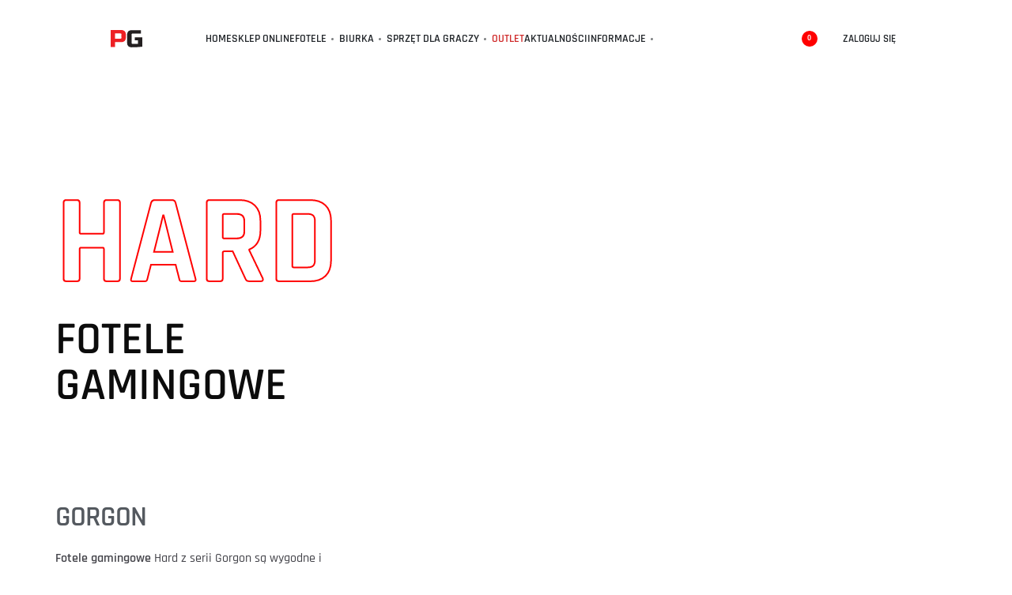

--- FILE ---
content_type: text/html; charset=UTF-8
request_url: https://www.pro-gamer.pl/fotele-hard/
body_size: 70036
content:
<!DOCTYPE html><html lang="pl-PL" data-df  data-container="1440" data-xl="2" data-admin-bar="0" class="elementor-kit-1289"><head><script data-no-optimize="1">var litespeed_docref=sessionStorage.getItem("litespeed_docref");litespeed_docref&&(Object.defineProperty(document,"referrer",{get:function(){return litespeed_docref}}),sessionStorage.removeItem("litespeed_docref"));</script>  <script type="litespeed/javascript">(function(w,d,s,l,i){w[l]=w[l]||[];w[l].push({'gtm.start':new Date().getTime(),event:'gtm.js'});var f=d.getElementsByTagName(s)[0],j=d.createElement(s),dl=l!='dataLayer'?'&l='+l:'';j.async=!0;j.src='https://www.googletagmanager.com/gtm.js?id='+i+dl;f.parentNode.insertBefore(j,f)})(window,document,'script','dataLayer','GTM-TNHGMBP')</script> <meta charset="UTF-8"><meta name="viewport" content="width=device-width, initial-scale=1"><link rel="profile" href="//gmpg.org/xfn/11"><link rel="pingback" href="https://www.pro-gamer.pl/xmlrpc.php"><meta name='robots' content='index, follow, max-image-preview:large, max-snippet:-1, max-video-preview:-1' /> <script data-cfasync="false" data-pagespeed-no-defer>var gtm4wp_datalayer_name = "dataLayer";
	var dataLayer = dataLayer || [];
	const gtm4wp_use_sku_instead = 0;
	const gtm4wp_currency = 'PLN';
	const gtm4wp_product_per_impression = 0;
	const gtm4wp_clear_ecommerce = false;
	const gtm4wp_datalayer_max_timeout = 2000;</script> <title>Fotele HARD &#8902; Pro-Gamer - profesjonalny sklep gamingowy</title><meta name="description" content="Fotele gamingowe Hard z serii Gorgon są wygodne i bardzo stylowe. Ich przemyślana konstrukcja jest gwarancją komfortu użytkowania – zarówno podczas pracy, jak i rozrywki. Są dużo większe od standardowych foteli." /><link rel="canonical" href="https://www.pro-gamer.pl/fotele-hard/" /><meta property="og:locale" content="pl_PL" /><meta property="og:type" content="article" /><meta property="og:title" content="Fotele HARD" /><meta property="og:description" content="Fotele gamingowe Hard z serii Gorgon są wygodne i bardzo stylowe. Ich przemyślana konstrukcja jest gwarancją komfortu użytkowania – zarówno podczas pracy, jak i rozrywki. Są dużo większe od standardowych foteli." /><meta property="og:url" content="https://www.pro-gamer.pl/fotele-hard/" /><meta property="og:site_name" content="Pro-Gamer - profesjonalny sklep gamingowy" /><meta property="article:publisher" content="https://www.facebook.com/ProGamerYumisu/" /><meta property="article:modified_time" content="2023-03-22T15:35:27+00:00" /><meta property="og:image" content="https://www.pro-gamer.pl/wp-content/uploads/2020/09/fotel-pro-gamer-gorgon-czarny-material-8.jpg" /><meta name="twitter:card" content="summary_large_image" /><link rel='dns-prefetch' href='//cdn.elementor.com' /><link rel='dns-prefetch' href='//capi-automation.s3.us-east-2.amazonaws.com' /><link rel='dns-prefetch' href='//fonts.googleapis.com' /><link rel='dns-prefetch' href='//www.youtube.com' /><link rel='dns-prefetch' href='//www.googletagmanager.com' /><link rel='dns-prefetch' href='//www.google-analytics.com' /><link rel='dns-prefetch' href='//wchat.freshchat.com' /><link rel='dns-prefetch' href='//ringy.telecube.eu' /><link rel='dns-prefetch' href='//connect.facebook.net' /><link rel='dns-prefetch' href='//s.ytimg.com' /><link rel='dns-prefetch' href='//m-progamer.youlead.pl' /><link rel='dns-prefetch' href='//www.facebook.com' /><link rel='dns-prefetch' href='//a-progamer.youlead' /><link rel='dns-prefetch' href='//www.gstatic.com' /><link href='//fonts.gstatic.com' crossorigin rel='preconnect' /><link href='//fonts.googleapis.com' rel='preconnect' /><link rel="alternate" type="application/rss+xml" title="Pro-Gamer - profesjonalny sklep gamingowy &raquo; Kanał z wpisami" href="https://www.pro-gamer.pl/feed/" /><link rel="alternate" type="application/rss+xml" title="Pro-Gamer - profesjonalny sklep gamingowy &raquo; Kanał z komentarzami" href="https://www.pro-gamer.pl/comments/feed/" /><link rel="alternate" title="oEmbed (JSON)" type="application/json+oembed" href="https://www.pro-gamer.pl/wp-json/oembed/1.0/embed?url=https%3A%2F%2Fwww.pro-gamer.pl%2Ffotele-hard%2F" /><link rel="alternate" title="oEmbed (XML)" type="text/xml+oembed" href="https://www.pro-gamer.pl/wp-json/oembed/1.0/embed?url=https%3A%2F%2Fwww.pro-gamer.pl%2Ffotele-hard%2F&#038;format=xml" /><style id='wp-img-auto-sizes-contain-inline-css' type='text/css'>img:is([sizes=auto i],[sizes^="auto," i]){contain-intrinsic-size:3000px 1500px}
/*# sourceURL=wp-img-auto-sizes-contain-inline-css */</style><style id="litespeed-ccss">.ea11y-skip-to-content-link{clip:rect(1px,1px,1px,1px);align-items:center;background-color:#fff;border:1px solid #2563eb;border-radius:12px;clip-path:inset(50%);color:#0c0d0e;display:flex;gap:8px;height:1px;margin:-1px;overflow:hidden;padding:0;position:fixed;text-decoration:none;width:1px;word-wrap:normal!important}:root{--wvs-tick:url("data:image/svg+xml;utf8,%3Csvg filter='drop-shadow(0px 0px 2px rgb(0 0 0 / .8))' xmlns='http://www.w3.org/2000/svg' viewBox='0 0 30 30'%3E%3Cpath fill='none' stroke='%23ffffff' stroke-linecap='round' stroke-linejoin='round' stroke-width='4' d='M4 16L11 23 27 7'/%3E%3C/svg%3E");--wvs-cross:url("data:image/svg+xml;utf8,%3Csvg filter='drop-shadow(0px 0px 5px rgb(255 255 255 / .6))' xmlns='http://www.w3.org/2000/svg' width='72px' height='72px' viewBox='0 0 24 24'%3E%3Cpath fill='none' stroke='%23ff0000' stroke-linecap='round' stroke-width='0.6' d='M5 5L19 19M19 5L5 19'/%3E%3C/svg%3E");--wvs-single-product-item-width:30px;--wvs-single-product-item-height:30px;--wvs-single-product-item-font-size:16px}script{display:none!important}:root{--direction-multiplier:1}.elementor-screen-only,.screen-reader-text{height:1px;margin:-1px;overflow:hidden;padding:0;position:absolute;top:-10000em;width:1px;clip:rect(0,0,0,0);border:0}.elementor *,.elementor :after,.elementor :before{box-sizing:border-box}.elementor a{box-shadow:none;text-decoration:none}.elementor img{border:none;border-radius:0;box-shadow:none;height:auto;max-width:100%}.elementor .elementor-background-overlay{inset:0;position:absolute}.elementor-widget-wrap .elementor-element.elementor-widget__width-auto{max-width:100%}.elementor-element{--flex-direction:initial;--flex-wrap:initial;--justify-content:initial;--align-items:initial;--align-content:initial;--gap:initial;--flex-basis:initial;--flex-grow:initial;--flex-shrink:initial;--order:initial;--align-self:initial;align-self:var(--align-self);flex-basis:var(--flex-basis);flex-grow:var(--flex-grow);flex-shrink:var(--flex-shrink);order:var(--order)}.elementor-element:where(.e-con-full,.elementor-widget){align-content:var(--align-content);align-items:var(--align-items);flex-direction:var(--flex-direction);flex-wrap:var(--flex-wrap);gap:var(--row-gap) var(--column-gap);justify-content:var(--justify-content)}.elementor-align-center{text-align:center}.elementor-align-right{text-align:right}.elementor-align-left{text-align:left}:root{--page-title-display:block}.elementor-section{position:relative}.elementor-section .elementor-container{display:flex;margin-left:auto;margin-right:auto;position:relative}@media (max-width:1024px){.elementor-section .elementor-container{flex-wrap:wrap}}.elementor-section.elementor-section-boxed>.elementor-container{max-width:1140px}.elementor-section.elementor-section-items-top>.elementor-container{align-items:flex-start}.elementor-widget-wrap{align-content:flex-start;flex-wrap:wrap;position:relative;width:100%}.elementor:not(.elementor-bc-flex-widget) .elementor-widget-wrap{display:flex}.elementor-widget-wrap>.elementor-element{width:100%}.elementor-widget{position:relative}.elementor-widget:not(:last-child){margin-bottom:var(--kit-widget-spacing,20px)}.elementor-widget:not(:last-child).elementor-widget__width-auto{margin-bottom:0}.elementor-column{display:flex;min-height:1px;position:relative}.elementor-column-gap-default>.elementor-column>.elementor-element-populated{padding:10px}.elementor-column-gap-wider>.elementor-column>.elementor-element-populated{padding:30px}@media (min-width:768px){.elementor-column.elementor-col-25{width:25%}.elementor-column.elementor-col-33{width:33.333%}.elementor-column.elementor-col-50{width:50%}.elementor-column.elementor-col-100{width:100%}}@media (max-width:767px){.elementor-column{width:100%}}@media (prefers-reduced-motion:no-preference){html{scroll-behavior:smooth}}.elementor-heading-title{line-height:1;margin:0;padding:0}@media (max-width:767px){.elementor .elementor-hidden-mobile,.elementor .elementor-hidden-phone{display:none}}@media (min-width:768px) and (max-width:1024px){.elementor .elementor-hidden-tablet{display:none}}@media (min-width:1025px) and (max-width:99999px){.elementor .elementor-hidden-desktop{display:none}}:root{--zero-px:0px;--primary-ff:"Helvetica Neue",Helvetica,Arial,sans-serif;--secondary-ff:var(--primary-ff);--body-font-family:var(--primary-ff);--body-font-size:15px;--font-weight-bold:600;--h-text-transform:uppercase;--system-font:-apple-system,BlinkMacSystemFont,"Segoe UI",Roboto,"Helvetica Neue",Arial,"Noto Sans",sans-serif,"Apple Color Emoji","Segoe UI Emoji","Segoe UI Symbol","Noto Color Emoji";--h1-font-size:2rem;--h2-font-size:1.5rem;--h3-font-size:1.25rem;--h4-font-size:1rem;--body-bg-color:HSL(var(--neutral-0));--body-color:HSL(var(--neutral-7));--link-color:HSL(var(--neutral-10));--accent-color:HSL(var(--neutral-8));--accent-text-color:HSL(var(--neutral-0));--header-default--height:150px;--container-max-width:1440px;--half-gutter-size:15px;--main-gutter-size:var(--half-gutter-size);--content-padding-top:3.125rem;--content-padding-bottom:5.625rem;--admin-bar:46px;--site-width:100vw;--sidebar-size:27%;--sidebar-margin:2%;--neutral-hue:210;--neutral-0:var(--neutral-hue),var(--nst, 0%),100%;--neutral-1:var(--neutral-hue),var(--nst, 17%),98%;--neutral-2:var(--neutral-hue),var(--nst, 16%),93%;--neutral-3:var(--neutral-hue),var(--nst, 14%),89%;--neutral-4:var(--neutral-hue),var(--nst, 14%),83%;--neutral-5:var(--neutral-hue),var(--nst, 11%),71%;--neutral-6:var(--neutral-hue),var(--nst, 7%),46%;--neutral-7:var(--neutral-hue),var(--nst, 9%),31%;--neutral-8:var(--neutral-hue),var(--nst, 10%),23%;--neutral-9:var(--neutral-hue),var(--nst, 11%),15%;--neutral-10:var(--neutral-hue),var(--nst, 0%),0%}@media (min-width:1025px){:root{--site-width:calc(100vw - var(--scrollbar-width, 0px))}}@media (min-width:1025px) and (max-width:1440px) and (min-height:480px) and (max-height:768px){:root{--full-vp-height:780px}}:root[data-admin-bar="0"]{--admin-bar:var(--zero-px)}@media (min-width:768px){:root{--body-font-size:16px;--h1-font-size:3rem;--h2-font-size:2rem;--h3-font-size:1.5rem;--h4-font-size:1.25rem;--admin-bar:32px}}@media (max-width:1024px){:root{--sidebar-size:38%;--sidebar-margin:0%}}*,::after,::before{box-sizing:border-box}html{-webkit-text-size-adjust:100%;font-size:var(--body-font-size,16px)}body{margin:0;font-family:var(--body-font-family);font-size:var(--body-font-size);font-weight:var(--body-font-weight,400);line-height:var(--body-line-height,1.7);color:var(--body-color);text-align:start;background-color:var(--body-bg-color);background-image:var(--body-bg-image,none);background-repeat:var(--body-bg-repeat,repeat);background-attachment:var(--body-bg-attachment,scroll);background-position:var(--body-bg-posx,50%) var(--body-bg-posy,50%);background-size:var(--body-bg-size,auto);overflow-y:scroll}h1,h2,h3,h4{margin-top:0;margin-bottom:1.375rem;text-rendering:optimizeSpeed;word-break:break-word;font-family:inherit;font-weight:var(--font-weight-bold);line-height:1.2;color:inherit}h1{font-size:var(--h1-font-size)}h2{font-size:var(--h2-font-size)}h3{font-size:var(--h3-font-size)}h4{font-size:var(--h4-font-size)}p{margin-top:0;margin-bottom:var(--paragraph-spacing,1.25rem)}b,strong{font-weight:var(--font-weight-bold)}a{color:var(--link-color);text-decoration:none}img,svg{vertical-align:middle}form{margin-bottom:0}label{display:inline-block;margin-bottom:.5rem}button{border-radius:0}button,input{margin:0;font-family:inherit;line-height:inherit;font-size:1em;vertical-align:baseline}button,input{overflow:visible}[type=submit],button{-webkit-appearance:button}input[type=email],input[type=password],input[type=search],input[type=text]{outline:0;display:block;width:100%;height:var(--inp-h,calc(2.5625rem + 2px));padding:var(--inp-p,.625rem .8125rem);font-size:var(--inp-fz,.875rem);font-weight:var(--inp-fw,400);line-height:var(--inp-lh,1.5);color:var(--inp-c,HSL(var(--neutral-7)));background-color:var(--inp-bgc,HSL(var(--neutral-0)));background-clip:padding-box;border:var(--inp-bw,1px) var(--inp-bs,solid) var(--inp-bc,HSL(var(--neutral-4)));border-radius:var(--inp-br,2px)}input[type=checkbox]{margin-right:.375rem}[type=search]{-webkit-appearance:none}[type=search]::-webkit-search-decoration{-webkit-appearance:none}ul ul{margin-bottom:0}ul{margin:1.25rem 0;padding:0 0 0 1.875rem}ul li ul{list-style-type:circle}nav ul{list-style:none;list-style-image:none}li>ul{margin:0}.btn,button,button[type=submit]{display:var(--btn-dsp,inline-flex);border-radius:var(--btn-br,initial);display:inline-flex;align-items:center;justify-content:center;font-weight:var(--font-weight-bold);color:var(--body-color);text-align:center;vertical-align:middle;background-color:#fff0;border:1px solid #fff0;padding:0;font-size:1rem;line-height:1.5}.rey-siteWrapper{position:relative;min-height:calc(100vh - var(--admin-bar));overflow:var(--site-wrapper-overflow,hidden)}@media (min-width:1025px){.rey-siteWrapper{padding-top:var(--page-padding-top,var(--zero-px));padding-right:var(--page-padding-right,var(--zero-px));padding-bottom:var(--page-padding-bottom,var(--zero-px));padding-left:var(--page-padding-left,var(--zero-px))}}.rey-siteContainer{padding-top:1.875rem;padding-bottom:3.125rem;padding-right:var(--main-gutter-size);padding-left:var(--main-gutter-size);width:100%;margin-right:auto;margin-left:auto;max-width:var(--container-max-width)}@media (min-width:1025px){[data-xl="2"] .rey-siteContainer{padding-top:var(--content-padding-top);padding-bottom:var(--content-padding-bottom);padding-right:calc(var(--content-padding-right,0px) + var(--main-gutter-size));padding-left:calc(var(--content-padding-left,0px) + var(--main-gutter-size))}}.rey-siteRow{display:flex;flex-wrap:wrap}.rey-siteMain{position:relative;width:100%;flex:0 1 100%;max-width:100%}.screen-reader-text{clip:rect(1px,1px,1px,1px);position:absolute!important;height:1px;width:1px;overflow:hidden}[data-lazy-hidden]{display:none}[data-transparent]{opacity:0}[data-abs]{--i-pos:absolute;position:absolute;top:0;left:0;z-index:0}.rey-siteHeader{position:var(--hdr-p,relative);top:var(--hdr-t,initial);color:var(--header-text-color,HSL(var(--neutral-9)));background-color:var(--header-bgcolor,transparent);box-shadow:var(--hdr-bs,initial)}.rey-icon,:is(.rey-wicon,.rey-arrowSvg) svg{font-size:var(--i-fz,1rem);height:1em;width:1em;display:var(--i-ds,inline-block);fill:currentColor;position:var(--i-pos,relative);vertical-align:middle;top:var(--i-top,initial);transform:var(--i-tr,initial)}.btn .rey-icon,button .rey-icon{--i-fz:1em}.rey-arrowSvg{--i-fz:1.875rem;--i-top:0;--i-trs:transform 0.3s var(--easeoutcubic, ease-out);display:inline-flex;align-items:center;justify-content:center;transform:var(--i-arr-tr,initial)}.ltr .rey-arrowSvg--left{--i-arr-tr:rotate(180deg)}.rey-siteLogo a{display:block}.rey-siteLogo .custom-logo{display:var(--logo-ds,inline-block);height:auto;width:var(--logo--width,auto);max-width:var(--logo--max-width,150px);min-width:var(--logo--min-width,40px);max-height:var(--logo--max-height,initial)}.rey-headerIcon{margin-inline-start:var(--hi-m,initial)}@media (max-width:767px){.rey-headerIcon svg{overflow:visible}}.rey-headerIcon-btn{font-size:var(--hib-fz,.875rem);display:var(--hib-d,flex);text-transform:var(--hib-ttr,uppercase);color:var(--hib-c,inherit);position:var(--hib-p,relative);flex-wrap:var(--hib-fw,initial);z-index:var(--hib-z,initial)}.rey-headerIcon-icon{position:relative;font-size:var(--icon-size,1.25rem);display:var(--hicon-d,block)}.rey-headerIcon-icon .rey-icon{font-size:inherit;display:var(--hibi-d,block)}.rey-headerIcon-btnText{display:var(--hibt-d,none);flex:var(--hibt-f,initial);align-items:center;justify-content:center;order:var(--hibt-o,initial);gap:.2em;font-size:.8rem;line-height:1;margin-left:var(--hibt-ml,initial);margin-right:var(--hibt-mr,var(--text-distance,.5em));margin-top:var(--hibt-mt,initial)}@media (min-width:1025px){.rey-headerIcon-btnText{--hibt-d:flex}}.rey-headerIcon-counter{--loader-d:none;font-family:var(--system-font,sans-serif);font-size:var(--hibtc-fz,8px);line-height:1;position:relative;top:var(--hibtc-t,initial);display:inline-flex;align-items:center;justify-content:center;align-self:var(--hibtc-as,initial)}.rey-mainNavigation-mobileBtn{display:var(--nav-breakpoint-mobile,none);background-color:var(--nav-mobile-btn--bg-color,transparent);margin-left:var(--hbg-ml,initial);margin-right:var(--hbg-mr,initial)}.rey-mainNavigation-mobileBtn .rey-icon-close{--stroke-width:16px;opacity:0;position:absolute;top:calc(50% - .5em);left:calc(50% - .5em);transform:rotate(45deg);font-size:.8em}.rey-mainNavigation{--logo-mb:0.9375rem;position:relative;flex-grow:var(--nav-fg,initial);padding-left:var(--nav-pl,initial);padding-right:var(--nav-pr,initial)}.rey-mainMenu{list-style:none;margin:0;padding:0}.rey-mainMenu a{text-decoration:none}.rey-mainMenu>.menu-item>a{position:relative;color:inherit;display:inline-block;padding:0;font-size:.875rem;font-weight:500}.rey-mainMenu .menu-item-has-children{--padding-factor:1.5;--distance-factor:0.55;--indicator-distance:Max( var(--indicator-padding, 12px), 16px );position:relative}.rey-mainMenu .depth--0>.sub-menu{display:none}.rey-mainNavigation.rey-mainNavigation--desktop{display:var(--nav-breakpoint-desktop,flex)}.rey-mainMenu--desktop{display:inline-flex;gap:calc(var(--header-nav-x-spacing,1rem)*2)}.rey-mainMenu--desktop .menu-item-has-children>a>span{position:relative;display:inline-block}.rey-mainNavigation--mobile,.rey-mega-gs{display:none}.btn:is(.btn-primary,.btn-secondary,.btn-primary-outline,.btn-secondary-outline,.btn-simple,.btn-line,.btn-line-active,.btn-dash,.btn-dash-line,.btn-underline-1,.btn-underline-2),.woocommerce .button{position:var(--btn-pos,relative);display:var(--btn-dsp,inline-flex);font-size:var(--btn-font-size,15px);font-weight:var(--btn-fw,600);color:var(--btn-color,var(--link-color));background-color:var(--btn-bg-color,transparent);text-transform:var(--btn-ttr,initial);letter-spacing:var(--btn-lts,initial);border:var(--btn-bd-w,0) var(--btn-bs-s,solid) var(--btn-bd-c,transparent);padding:var(--btn-padding,0);line-height:var(--btn-lh,1);border-radius:var(--btn-br,0);text-decoration:var(--btn-td,none);text-align:center;align-items:center;justify-content:center}.btn.btn-line{--btn-ttr:uppercase;--btn-color:currentColor;position:relative;--btn-padding:0 0 5px}.btn.btn-line:after{content:"";position:absolute;display:block;opacity:var(--btn-line-o,1);width:var(--btn-line-w,100%);height:var(--btn-line-size,2px);bottom:var(--btn-line-b,0);top:var(--btn-line-t,initial);background-color:var(--btn-line-bgc,currentColor);transform:var(--btn-line-tr,scaleX(0));transform-origin:center var(--btn-line-to-x,right);right:var(--btn-line-r,initial);inset-inline-start:var(--btn-line-l,initial)}.btn.btn-line-active,.woocommerce .button.rey-btn--under{--btn-line-tr:scaleX(1)}.btn.btn-line-active,.woocommerce .button.rey-btn--under{--btn-ttr:uppercase;--btn-color:currentColor;position:relative;--btn-padding:0 0 5px}.btn.btn-line-active:after,.woocommerce .button.rey-btn--under:after{content:"";position:absolute;display:block;opacity:var(--btn-line-o,1);width:var(--btn-line-w,100%);height:var(--btn-line-size,2px);bottom:var(--btn-line-b,0);top:var(--btn-line-t,initial);background-color:var(--btn-line-bgc,currentColor);transform:var(--btn-line-tr,scaleX(0));transform-origin:center var(--btn-line-to-x,right);right:var(--btn-line-r,initial);inset-inline-start:var(--btn-line-l,initial)}.btn:is(.btn-primary,.btn-secondary,.btn-primary-outline,.btn-secondary-outline,.btn-simple,.btn-line,.btn-line-active){--btn-font-size:0.8125rem}.btn-line+.btn-line{margin-left:.9375rem}.splide__track{overflow:hidden}.splide__list{display:-webkit-box;display:-ms-flexbox;display:flex}.splide__slide{width:100%;-ms-flex-negative:0;flex-shrink:0;z-index:var(--sps-z,0)}.splide,.splide__track,.splide__list,.splide__slide{height:100%}body.elementor-page .rey-siteContainer{--content-padding-top:0px;--content-padding-bottom:0px}.rey-siteContainer.rey-pbTemplate{--content-padding-top:0px;--content-padding-bottom:0px}.elementor-heading-title{padding:0;margin:0;line-height:1}.elementor-heading-title a{color:inherit}.elementor-section{display:-webkit-box;display:-ms-flexbox;display:flex;-webkit-box-pack:center;-ms-flex-pack:center;justify-content:center}.elementor-section .elementor-container{--col-gap:calc(2 * var(--half-gutter-size));-webkit-box-flex:1;-ms-flex:1;flex:1;width:100%}.elementor-section .elementor-column{padding-left:var(--column-dir-left,var(--col-gap));padding-right:var(--column-dir-right,0)}.elementor-section .elementor-column>.elementor-element-populated{padding:0}.elementor-column-gap-no{--half-gutter-size:var(--zero-px)}.elementor-column-gap-default{--half-gutter-size:15px}.elementor-column-gap-wider{--half-gutter-size:50px}:is(.rey-pbTemplate--gs-hfc,.rey-pageCover,.rey-siteHeader--custom,.rey-siteFooter--custom,.rey-noSp) .elementor-top-section.elementor-section-boxed>.elementor-container{--ec-max-width:calc(var(--container-max-width) - (var(--main-gutter-size) * 2));--ec-gap:var(--col-gap);max-width:calc(var(--container-max-width) + var(--col-gap) - var(--main-gutter-size)*2)}.elementor-section .elementor-container{margin-left:var(--section-container-dir-left,calc(-1 * var(--col-gap)));margin-right:var(--section-container-dir-right,0)}.elementor-section.elementor-section-boxed>.elementor-container{max-width:calc(var(--container-max-width) + var(--col-gap))}.elementor-section.elementor-section-boxed>.elementor-container{max-width:var(--boxed-max-width,var(--container-max-width))}.elementor-top-section{margin-right:var(--main-gutter-size);margin-left:var(--main-gutter-size)}:is(.rey-pbTemplate--gs-hfc,.rey-pageCover,.rey-siteHeader--custom,.rey-siteFooter--custom,.rey-noSp) .elementor-top-section{padding-right:var(--main-gutter-size);padding-left:var(--main-gutter-size);margin-left:0;margin-right:0}.rey-caller-text{font-size:1.125rem;font-weight:700;line-height:1.4;color:inherit;display:-webkit-box;display:-ms-flexbox;display:flex;gap:10px}.rey-caller-icon{font-size:1.25rem;display:inline-block}:is(.rey-stickyContent,.rey-siteHeader) .rey-caller-el{color:inherit}.__hamburger{position:relative;color:inherit}.__hamburger:before{content:"";position:absolute;left:-.3rem;top:-.3rem;width:calc(100% + .6rem);height:calc(100% + .6rem)}.__hamburger .__bars{display:flex;flex-direction:column;margin-top:calc(-1*var(--hbg-bars-distance,4px))}.__hamburger span{display:var(--hbg-bars-d,block);overflow:hidden;width:var(--hbg-bars-width,20px);height:var(--hbg-bars-thick,2px);border-radius:var(--hbg-bars-roundness,4px);background-color:currentColor;transform-origin:var(--hbg-bars-tro,100% 50%);transform:var(--hbg-bars-tr,scaleX(1));margin-top:var(--hbg-bars-distance,4px)}.__hamburger span:nth-child(2){width:var(--hbg-bars-w2,var(--hbg-bars-width,20px));transform:var(--hbg-bars-tr2,var(--hbg-bars-tr,scaleX(1)))}.__hamburger span:nth-child(3){--hbg-bars-d:var(--hbg-bars-d3, block);width:var(--hbg-bars-w3,var(--hbg-bars-width,20px))}.__hamburger .rey-icon-close{--stroke-width:16px;opacity:0;position:absolute;top:calc(50% - .5em);left:calc(50% - .5em);transform:rotate(45deg);font-size:.8em}:root{--woocommerce-summary-size:36%;--woocommerce-products-gutter:15px;--woocommerce-products-gutter-topFactor:1.3;--woocommerce-discount-color:var(--colors-red);--woocommerce-swatches-width:15px;--woocommerce-swatches-height:15px;--woocommerce-swatches-padding:1px;--woocommerce-grid-columns:4;--woocommerce-gallery-thumbs-size:90px;--woocommerce-fullscreen-top-padding:calc(90px + var(--content-padding-top));--header-cart-width:var(--side-panels-mobile-width, 100vw);--woocommerce-form-comp-heights:40px;--woocommerce-product-thumbs-radius:0px;--woocommerce-product-img-radius:0px}@media (min-width:768px) and (max-width:1024px){:root{--woocommerce-grid-columns:3}}@media (max-width:767px){:root{--woocommerce-grid-columns:2}}@media (min-width:768px){:root{--woocommerce-products-gutter:30px;--header-cart-width:470px}}@media (min-width:1025px){:root{--woocommerce-form-comp-heights:45px;--woocommerce-products-gutter-topFactor:1.6}}.woocommerce img{height:auto;max-width:100%}ul.products{list-style:none outside}ul.products{--cols:var(--woocommerce-grid-columns, 4);--gap:var(--woocommerce-products-gutter);--v-gap:var(--woocommerce-products-gutter-v, calc( var(--gap) * var(--woocommerce-products-gutter-topFactor) ));padding:0;margin:0;display:grid;grid-gap:var(--v-gap) var(--gap);grid-template-columns:repeat(var(--cols),minmax(0,1fr));grid-auto-flow:row dense}@media (max-width:767px){ul.products[data-cols-mobile="1"]{--woocommerce-grid-columns:1}}@media (min-width:768px) and (max-width:1024px){ul.products[data-cols-tablet="2"]{--woocommerce-grid-columns:2}}@media (min-width:1025px){ul.products[data-cols="2"]{--woocommerce-grid-columns:2}}li.product{position:relative;width:100%;grid-column:span min(var(--cols),var(--colspan-size, 1));-webkit-box-flex:var(--prod-f,initial);-ms-flex:var(--prod-f,initial);flex:var(--prod-f,initial);max-width:var(--prod-mw,initial);margin-left:var(--prod-ml,initial);margin-right:var(--prod-mr,initial);text-align:var(--components-align,start);color:var(--body-color);--components-spacing:9px;--product-links-distance:0.9375rem}@media (min-width:1025px){li.product{--product-links-distance:1.5625rem;--components-spacing:15px}}@media (min-width:1025px) and (max-width:1440px) and (min-height:480px) and (max-height:768px){li.product{--product-links-distance:0.9375rem}}@media (min-width:1025px){li.product.is-animated-entry{opacity:0;-webkit-transform:translateY(50px) scale(.95);transform:translateY(50px) scale(.95)}}@media (min-width:768px){.woocommerce .rey-siteContainer{--sidebar-size:var(--woocommerce-sidebar-size, 16%);--sidebar-margin:var(--woocommerce-sidebar-margin, 2%)}}.woocommerce .button{--btn-font-size:13px;--btn-color:var(--accent-text-color);--btn-bg-color:var(--accent-color);--btn-padding:0.75em 1.25em;--btn-bd-w:1px;--btn-lh:var(--btn-fw, 400);--btn-lh:1.2;--btn-br:2px;--btn-color:HSL(var(--neutral-8));--btn-bg-color:HSL(var(--neutral-2));--btn-ttr:uppercase;--btn-lts:0.5px;--btn-padding:0.75em 1.25rem}.button:is(.rey-btn--under,.rey-btn--hover){--btn-color:var(--link-color);--btn-bg-color:transparent}@media (max-width:767px){.button:is(.rey-btn--under,.rey-btn--hover){--btn-line-size:1px}}.rey-loopHeader{max-height:var(--lph-mh,25px);overflow:var(--lph-ov,hidden);padding-bottom:15px;margin-bottom:1.875rem}.rey-loopHeader:before{content:"";display:var(--lph-ds,block);width:100%;height:var(--lph-mh,25px);--ph-color:HSL(var(--neutral-2));background:-webkit-gradient(linear,left top,right top,from(var(--ph-color)),color-stop(25%,var(--ph-color)),color-stop(25%,transparent),color-stop(60%,transparent),color-stop(60%,var(--ph-color)));background:linear-gradient(to right,var(--ph-color) 0%,var(--ph-color) 25%,transparent 25%,transparent 60%,var(--ph-color) 60%)}@media (min-width:1025px){.rey-loopHeader{padding:0;margin-bottom:2.8125rem}}.rey-loopHeader:empty{margin-bottom:0}:root{--link-color-hover:HSL(var(--neutral-8));--accent-hover-color:HSL(var(--neutral-9));--accent-text-hover-color:var(--accent-text-color);--colors-green:#7ad03a;--colors-red:#cf2929;--colors-orange:#ffba00;--colors-blue:#2ea2cc;--easeoutcubic:cubic-bezier(0.215, 0.61, 0.355, 1);--easeoutexpo:cubic-bezier(0.19, 1, 0.22, 1);--b-shadow-1:0 5px 80px rgba(0, 0, 0, 0.07);--b-shadow-2:0 0.9px 2.7px -20px rgba(0, 0, 0, 0.162),0 3.1px 8.9px -20px rgba(0, 0, 0, 0.238),0 14px 40px -20px rgba(0, 0, 0, 0.4);--b-shadow-3:0 3.9px 5.3px rgba(0, 0, 0, 0.044),0 13px 17.9px rgba(0, 0, 0, 0.066),0 58px 80px rgba(0, 0, 0, 0.11);--b-shadow-4:0 1.9px 2.5px rgba(0, 0, 0, 0.02),0 4.5px 6.1px rgba(0, 0, 0, 0.028),0 8.5px 11.5px rgba(0, 0, 0, 0.035),0 15.2px 20.5px rgba(0, 0, 0, 0.042),0 28.4px 38.4px rgba(0, 0, 0, 0.05),0 68px 92px rgba(0, 0, 0, 0.07);--b-shadow-5:0 2.6px 3.6px rgba(0, 0, 0, 0.052),0 7.3px 10px rgba(0, 0, 0, 0.075),0 17.5px 24.1px rgba(0, 0, 0, 0.098),0 58px 80px rgba(0, 0, 0, 0.15)}i{font-style:italic}::-webkit-file-upload-button{font:inherit;-webkit-appearance:button}summary{display:list-item}.rey-siteContent::after{display:block;clear:both;content:""}.rey-lineLoader{--loader-color:var(--body-color, rey-neutral-color(9));position:var(--loader-ps,absolute);display:var(--loader-d,block);width:var(--loader-width,100px);height:var(--loader-height,3px);top:var(--loader-top,calc(50% - var(--loader-height,3px)/ 2));left:var(--loader-left,calc(50% - var(--loader-width,100px)/ 2));color:var(--loader-color,inherit);opacity:var(--loader-o,1)}.rey-lineLoader:after{content:"";width:100%;height:100%;display:block;background-color:var(--line-loader-color,currentColor);animation:dashanim-active-trscale var(--anim-d,1s) var(--easeoutcubic,ease-out) infinite}.elementor-section-content-middle>.elementor-container{-webkit-box-align:center;-ms-flex-align:center;align-items:center}.rey-overlay{opacity:0;visibility:hidden;position:fixed;left:0;top:0;width:100%;height:100vh;background-color:rgb(0 0 0/.5);z-index:1000;display:flex;align-items:center;justify-content:center}.rey-overlay.rey-overlay--header-top{top:100%;position:absolute}.rey-mainNavigation.rey-mainNavigation--mobile{display:var(--nav-breakpoint-mobile,none);position:fixed;top:0;width:var(--side-panels-mobile-width,100%);max-width:var(--site-width,100vw);height:var(--full-vp-height,100vh);overflow:auto;background:var(--header-nav-mobile-panel-bg-color,var(--body-bg-color));color:var(--header-nav-mobile-panel-text-color,var(--body-color));z-index:1060;padding:20px 30px;will-change:transform;left:0;transform:translateX(-100%)}@media (min-width:768px) and (max-width:1024px) and (max-height:768px){.rey-mainNavigation.rey-mainNavigation--mobile{--full-vp-height:100vh}}@media (min-width:1025px){.rey-mainNavigation.rey-mainNavigation--mobile{max-width:400px}}.rey-mainNavigation.rey-mainNavigation--mobile .sub-menu{display:none;padding-left:.625rem}.rey-mainNavigation.rey-mainNavigation--mobile .sub-menu .menu-item{margin-bottom:.4375rem}.rey-mainMenu-mobile>.menu-item .reyEl-menu-nav li{margin-top:0!important;margin-bottom:0!important}.rey-mainMenu-mobile>.menu-item .reyEl-menu-nav li a{font-size:.875rem}.rey-mobileNav-container{display:flex;flex-direction:column;height:100%;width:100%}.rey-mobileNav-main{overflow:auto;overflow-x:hidden;position:relative;flex-grow:1;flex-shrink:0}.rey-mobileNav-header{position:relative;padding-bottom:20px;margin-bottom:20px;border-bottom:1px solid HSLa(var(--neutral-10),.1)}.rey-mobileNav-header .rey-siteLogo{display:inline-flex;width:100%}.rey-mobileNav-header .rey-siteLogo a{flex:1}.rey-mobileNav-header .rey-siteLogo img{max-height:80px;min-width:60px;width:auto;max-width:100%}.rey-mobileNav-footer{padding-top:var(--mobile-nav-footer-top-spacing,20px);margin-top:var(--mobile-nav-footer-top-spacing,20px);border-top:1px solid var(--mobile-nav-footer-border-color,HSLa(var(--neutral-10),.1))}.rey-mobileMenu-close{position:absolute;top:0;color:inherit;font-size:1rem;right:0;--direction:-1}.rey-mobileMenu-close:before{content:"";position:absolute;width:240%;height:240%;top:-70%;left:-70%}.rey-mobileMenu-close .rey-icon{font-size:inherit;top:0;display:block}.rey-mobileMenu-close .__icons{transform:rotate(180deg)}.rey-mobileNav--footerItem{display:flex;align-items:center;text-transform:uppercase;font-size:12px;font-weight:var(--font-weight-bold);color:inherit}.rey-mobileNav--footerItem:not(:only-child){margin-bottom:15px}.rey-mobileNav--footerItem .rey-icon{margin-left:auto}ul.rey-mobileNav--footerItem{padding:0;margin:0 0 10px}ul.rey-mobileNav--footerItem li{margin-right:20px}.rey-mainNavigation.rey-mainNavigation--desktop .rey-mega-gs{display:none;padding:0;left:0;opacity:0;visibility:hidden;padding-top:var(--submenus-padding,50px);padding-bottom:10px;position:absolute;top:calc(50% + var(--header-default--height)/2);z-index:1020;border-radius:var(--submenus-radius,0);top:calc(100% + var(--submenu-panels-distance, 15px));width:var(--site-width,100vw);max-width:var(--container-max-width);padding-left:calc(var(--submenus-padding, 50px)/2);padding-right:calc(var(--submenus-padding, 50px)/2);color:var(--body-color);overflow-x:hidden;-webkit-box-shadow:var(--submenu-box-shadow,0 .75rem 1.75rem rgb(0 0 0 / .09));box-shadow:var(--submenu-box-shadow,0 .75rem 1.75rem rgb(0 0 0 / .09));background-color:var(--body-bg-color);border-radius:var(--mega-gs-radius)}.rey-mainNavigation.rey-mainNavigation--desktop .rey-mega-gs:before{content:"";-webkit-box-shadow:var(--submenu-box-shadow,0 .75rem 1.75rem rgb(0 0 0 / .09));box-shadow:var(--submenu-box-shadow,0 .75rem 1.75rem rgb(0 0 0 / .09));background-color:var(--body-bg-color);position:absolute;width:100%;height:100%;top:0;border-radius:var(--submenus-radius,0);left:0}.rey-mainNavigation.rey-mainNavigation--desktop .rey-mega-gs::before{display:none}.rey-mainNavigation.rey-mainNavigation--desktop .rey-mega-gs>.elementor{width:100%}.rey-mainNavigation.rey-mainNavigation--mobile .rey-mega-gs{display:none}.rey-mainNavigation.rey-mainNavigation--mobile .rey-mega-gs .elementor-container{--half-gutter-size:0px}.reyEl-menu-navWrapper{overflow:var(--mn-wr-ov,initial)}.reyEl-menu-nav{list-style:none;margin:0;padding:var(--mn-p,0);display:-webkit-box;display:-ms-flexbox;display:flex;-ms-flex-wrap:var(--mn-fw,wrap);flex-wrap:var(--mn-fw,wrap);-webkit-box-orient:vertical;-webkit-box-direction:normal;-ms-flex-direction:var(--mn-fd,initial);flex-direction:var(--mn-fd,initial);-webkit-column-gap:var(--distance,0);-moz-column-gap:var(--distance,0);column-gap:var(--distance,0)}.reyEl-menu-nav a{display:var(--mn-d,inline-flex);position:relative}.reyEl-menu-nav a span{white-space:var(--mn-sp-ws,initial)}.reyEl-menu--vertical .reyEl-menu-nav{display:grid;grid-template-columns:repeat(var(--menu-cols),1fr);gap:var(--distance,.2em)}.reyEl-menu--vertical .reyEl-menu-nav a{display:block}.reyEl-wcAttr-list{display:-webkit-box;display:-ms-flexbox;display:flex;-ms-flex-wrap:wrap;flex-wrap:wrap;gap:var(--spacing)}:is(.reyEl-wcAttr--list,.reyEl-wcAttr--clist,.reyEl-wcAttr--ilist) .reyEl-wcAttr-list>li{-ms-flex-preferred-size:calc((100% - (var(--cols, 1) - 1)*var(--spacing))/var(--cols, 1));flex-basis:calc((100% - (var(--cols, 1) - 1)*var(--spacing))/var(--cols, 1))}.rey-filterList{--spacing:6px}.rey-filterList ul{list-style:none;margin:0;padding:0}.rey-filterList a{display:inline-block}.rey-filterList:is(.rey-filterList--color,.rey-filterList--image,.rey-filterList--button) ul{display:-webkit-box;display:-ms-flexbox;display:flex;-ms-flex-wrap:wrap;flex-wrap:wrap;gap:var(--spacing)}.rey-filterList:is(.rey-filterList--color,.rey-filterList--image,.rey-filterList--button) li{border:1px solid var(--sw-border-color,HSL(var(--neutral-3)));border-radius:var(--item-radius,2px)}.rey-filterList.rey-filterList--color ul li{position:relative}.rey-filterList.rey-filterList--color ul a{width:var(--item-width,40px);height:var(--item-height,8px);padding:var(--item-padding,4px);border-radius:inherit;-webkit-box-sizing:content-box;box-sizing:content-box;background-clip:content-box;display:-webkit-box;display:-ms-flexbox;display:flex}.rey-filterList.rey-filterList--color ul :is(span,img){display:block;width:100%;height:100%;background-position:center;background-size:cover;background-repeat:no-repeat;border-radius:inherit}.rey-filterList.rey-filterList--list a{display:block}.rey-saleBadge--default .rey-saleBadge-link{display:block}.rey-saleBadge--default .rey-saleBadge-top{font-size:30px;line-height:1;font-weight:800;position:relative;color:#fff;padding:var(--inner-padding)}@media (min-width:1025px){.rey-saleBadge--default .rey-saleBadge-top{font-size:60px}}.rey-saleBadge--default .rey-saleBadge-top:before{content:"";background-color:var(--colors-red);position:absolute;top:0;left:0;width:100%;height:100%}.rey-saleBadge--default .rey-saleBadge-top span{position:relative}.rey-saleBadge--default .rey-saleBadge-main{position:relative;z-index:1;background-color:#fff;color:#111;padding:var(--inner-padding)}.rey-saleBadge--default .rey-saleBadge-title{margin:0 0 5px;line-height:1.1;font-weight:800;font-size:24px}@media (min-width:1025px){.rey-saleBadge--default .rey-saleBadge-title{font-size:36px}}.rey-saleBadge--default .rey-saleBadge-subtitle{margin:0}.__arrClose{--main-deg:0deg;--active-deg:40deg;opacity:0;-webkit-transform:translateX(calc(-1*var(--direction, 1)*20px));transform:translateX(calc(-1*var(--direction, 1)*20px));border:0;padding:0;z-index:1050;display:-webkit-box;display:-ms-flexbox;display:flex;-webkit-box-align:center;-ms-flex-align:center;align-items:center;background-color:#fff0}.__arrClose:before{content:"";position:absolute;width:200%;height:200%;left:-50%;top:-50%}.__arrClose .__icons{position:relative}.__arrClose .__icons .rey-icon{top:calc(50% - .5em)}.__arrClose .rey-icon{font-size:.875rem;display:block;-webkit-transform:rotate(var(--active-deg));transform:rotate(var(--active-deg));opacity:0}.__arrClose .rey-icon+.rey-icon{opacity:1;position:absolute;-webkit-transform:rotate(var(--main-deg));transform:rotate(var(--main-deg))}.rey-mainMenu .sub-menu{list-style:none;margin:0}.rey-mainMenu .sub-menu>.menu-item>a{display:block;font-size:.875rem;position:relative;color:var(--link-color)}.rey-headerSearch-toggle .__icon :is(i,svg){top:0;opacity:var(--hs-btn-op,1)}.rey-headerSearch-toggle .__icon svg.icon-close{--size:0.875rem;position:absolute;font-size:var(--size);top:calc(50% - var(--size)/2);left:calc(50% - var(--size)/2);-webkit-transform:var(--hs-close-tr,rotate(40deg));transform:var(--hs-close-tr,rotate(40deg));opacity:var(--hs-close-op,0);display:block}.rey-searchPanel:before{content:"";position:absolute;top:0;left:0;width:100%;height:1px;opacity:.05;-webkit-filter:invert(100%);filter:invert(100%);background-color:var(--search-bg-color,HSL(var(--neutral-0)))}.rey-searchPanel label,.rey-searchPanel .rey-searchPanel__suggestionsTitle{font-size:.8125rem;text-transform:var(--h-text-transform);opacity:.6;font-weight:var(--font-weight-bold);margin-bottom:.9375rem;-webkit-box-flex:1;-ms-flex:1 0 100%;flex:1 0 100%;display:block;line-height:1.2}.rey-searchPanel form{position:relative;max-width:100%;margin-left:auto;margin-right:auto;display:-webkit-box;display:-ms-flexbox;display:flex;-ms-flex-wrap:wrap;flex-wrap:wrap}.rey-searchPanel form:before,.rey-searchPanel form:after{content:"";position:absolute;bottom:0;left:0;height:1px;width:100%;background-color:var(--search-text-color,HSL(var(--neutral-9)));opacity:.2}.rey-searchPanel form:after{width:0;background-color:var(--search-text-color,HSL(var(--neutral-9)));opacity:.5}.rey-searchPanel input[type=search]{border:none;height:38px;width:auto;-webkit-box-flex:1;-ms-flex:1;flex:1;outline:none;-webkit-box-shadow:none;box-shadow:none;background:none;font-size:.75rem;text-transform:var(--h-text-transform);font-weight:var(--font-weight-bold);color:var(--search-text-color,HSL(var(--neutral-9)));padding:0}@media (min-width:1025px){.rey-searchPanel input[type=search]{padding:5px 10px;height:50px}}@media (max-width:1024px){.rey-searchPanel input[type=search]{font-size:16px}}.rey-searchPanel .rey-searchPanel-innerForm{display:-webkit-box;display:-ms-flexbox;display:flex}.rey-searchPanel .rey-headerSearch-actions{position:static}.rey-searchPanel[data-style=wide]{color:var(--search-text-color,HSL(var(--neutral-9)));background-color:var(--search-bg-color,HSL(var(--neutral-0)));padding-top:2.5rem;padding-bottom:2.5rem;opacity:0;visibility:hidden;position:fixed;z-index:1050;width:100%;left:0;top:calc(var(--header-default--height) + var(--admin-bar));max-height:calc(100% - (var(--header-default--height) + var(--admin-bar)));overflow:auto;-webkit-transform:translateY(-50px);transform:translateY(-50px)}@media (min-width:1025px){.rey-searchPanel[data-style=wide] form{max-width:50%}}.rey-searchPanel[data-style=wide] input[type=search]{padding-left:0;padding-right:0}.rey-searchPanel-wideOverlay{top:calc(var(--header-default--height) + var(--admin-bar));z-index:1040}.rey-headerSearch-actions{position:absolute;top:0;display:-webkit-box;display:-ms-flexbox;display:flex;height:100%;left:auto;right:0}.rey-searchPanel-inner{padding-left:var(--half-gutter-size);padding-right:var(--half-gutter-size)}.rey-searchPanel-innerForm{position:relative;width:100%}.rey-searchPanel__suggestions{margin-top:1.875rem;max-width:100%;margin-left:auto;margin-right:auto;display:block}@media (min-width:1025px){.rey-searchPanel__suggestions{max-width:50%}}.rey-searchPanel__suggestions button{padding:6px 12px;margin:5px 5px 5px 0;font-size:12px;font-weight:400;color:inherit;position:relative}.rey-searchPanel__suggestions button:before{content:"";position:absolute;width:100%;height:100%;top:0;left:0;border:1px solid currentColor;border-radius:2px;opacity:.2}.rey-searchAjax .rey-lineLoader{--loader-color:var(--line-loader-color, HSL(var(--neutral-3)));--loader-top:70%;opacity:0}.rey-searchResults{margin-top:50px;font-size:.75rem;display:none}.rey-headerCart{--hibtc-bgc:#e79c96}.rey-headerAccount-count .__close-icon{--i-fz:.8em;--i-trs:opacity 0.3s;visibility:visible;left:var(--ap-close-l,auto);opacity:var(--ap-close-op,0)}.rey-accountPanel-title{font-size:.875rem;color:HSL(var(--neutral-7));margin-bottom:2.5rem;text-transform:var(--h-text-transform);position:relative}@media (max-width:1024px){.rey-accountPanel div[data-account-tab]{display:none}}.rey-accountPanel-wrapper[data-layout=drop] .rey-accountPanel{-ms-flex-wrap:wrap;flex-wrap:wrap;margin-top:1rem;padding:1.875rem;padding-bottom:1.25rem}@media (min-width:1025px){.rey-accountPanel-wrapper[data-layout=drop] .rey-accountPanel{padding:2.5rem 3.125rem 1.875rem}}.rey-accountForms{position:relative;width:100%}@media (min-width:768px){.rey-accountPanel .rey-accountForms{width:340px}}.rey-accountPanel-form{display:none;font-size:.875rem}.rey-accountPanel-form .rey-form-row--text{margin-left:0;margin-right:0}.rey-accountForms-notice{font-size:12px}.rey-accountForms-links{margin-top:40px}.rey-accountForms-links .btn{text-transform:uppercase;color:HSL(var(--neutral-5))}@media (max-width:767px){.rey-accountForms-links .btn{font-size:11px}}.rey-accountPanel-title{font-size:.875rem;color:HSL(var(--neutral-7));text-transform:var(--h-text-transform);position:relative;margin-bottom:1.25rem}@media (min-width:1025px){.rey-accountPanel-title{margin-bottom:1.5625rem}}.rey-accountPanel .rey-accountPanel-title{color:inherit}:is(.rey-brandLink,.rey-productCategories){font-size:.625rem;font-weight:var(--font-weight-bold);line-height:1;text-transform:var(--h-text-transform);display:-webkit-box;display:-ms-flexbox;display:flex;-ms-flex-wrap:wrap;flex-wrap:wrap;gap:.8em}:is(.rey-brandLink,.rey-productCategories) a{opacity:var(--brand-op,.5);color:var(--brand-col,HSL(var(--neutral-6)))}li.product{--lp-mh:none;--lp-ov:visible;--lp-ds:none}li.product a{color:inherit;text-decoration:none}li.product a img{width:100%;height:auto;display:block;-webkit-box-shadow:none;box-shadow:none}li.product .button{--btn-font-size:12px;--btn-fw:var(--font-weight-bold);--btn-dsp:var(--loop-btn-display, inline-flex);vertical-align:middle;-webkit-box-align:center;-ms-flex-align:center;align-items:center;-webkit-box-pack:center;-ms-flex-pack:center;justify-content:center}@media (min-width:1025px){li.product .button{--btn-font-size:13px}}@media (max-width:1024px){li.product .button:is(.rey-btn--under,.rey-btn--hover){--btn-line-size:1px;--btn-lts:0px;--btn-font-size:10px;--btn-padding:0 0 3px}}.rey-productInner{position:relative;height:100%}.rey-productInner>*:last-child{margin-bottom:0}.woocommerce-loop-product__title{padding:0;margin:0 0 var(--components-spacing,15px);line-height:var(--product-title-lh,1.4);color:var(--link-color);font-size:.8125rem;font-weight:400}@media (min-width:768px){.woocommerce-loop-product__title{font-size:.9375rem}}@media (min-width:1025px){.woocommerce-loop-product__title{font-size:1.125rem}}.woocommerce-loop-product__title a{font-size:inherit;line-height:var(--product-title-lh,1.4);font-weight:inherit;font-family:inherit}.rey-loopPrice{display:-webkit-box;display:-ms-flexbox;display:flex;-webkit-box-flex:1;-ms-flex:1 0 100%;flex:1 0 100%;-webkit-box-align:center;-ms-flex-align:center;align-items:center;font-weight:var(--font-weight-bold);margin-bottom:var(--components-spacing,15px);font-size:.875rem;line-height:1;-ms-flex-wrap:wrap;flex-wrap:wrap;gap:max(var(--components-spacing, 15px),10px);row-gap:calc(max(var(--components-spacing, 15px),10px)/2);-webkit-box-pack:var(--components-align,start);-ms-flex-pack:var(--components-align,start);justify-content:var(--components-align,start)}.rey-loopPrice>span{display:inline-block}.rey-loopPrice del{display:inline-block;color:inherit;opacity:.5;font-weight:400}.rey-loopPrice del,.rey-loopPrice del .woocommerce-Price-amount{text-decoration:line-through}.rey-loopPrice ins{background:none;font-weight:var(--font-weight-bold);display:inline-block;padding:0;font-size:100%;text-decoration:none}.rey-loopPrice .woocommerce-Price-amount{display:inline-block}:is(.rey-brandLink,.rey-productCategories){margin-bottom:var(--components-spacing,15px);-webkit-box-pack:var(--components-align,start);-ms-flex-pack:var(--components-align,start);justify-content:var(--components-align,start)}.rey-productThumbnail{--woocomerce-thpos-distance:20px;position:relative;padding-top:var(--woocommerce-thumbnails-padding-top,var(--zero-px));padding-right:var(--woocommerce-thumbnails-padding-right,var(--zero-px));padding-bottom:var(--woocommerce-thumbnails-padding-bottom,var(--zero-px));padding-left:var(--woocommerce-thumbnails-padding-left,var(--zero-px));margin-bottom:max(var(--components-spacing, 15px)*var(--components-spacing-factor, 2),10px);border-radius:var(--woocommerce-product-thumbs-radius)}@media (max-width:1024px){.rey-productThumbnail{--woocomerce-thpos-distance:5px}}.rey-productThumbnail :is(.rey-thumbImg,.rey-productThumbnail__second,img){position:relative;-webkit-backface-visibility:hidden;backface-visibility:hidden;border-radius:inherit}.rey-productThumbnail .splide,.rey-productThumbnail .splide__track,.rey-productThumbnail .splide__list,.rey-productThumbnail .splide__slide{border-radius:inherit}.rey-thPos{position:absolute;display:-webkit-box;display:-ms-flexbox;display:flex;-webkit-box-align:center;-ms-flex-align:center;align-items:center;-ms-flex-wrap:wrap;flex-wrap:wrap;gap:calc(var(--woocomerce-thpos-distance)/3);max-width:var(--thpos-max-width,70%);--thpos-distance:calc( var(--woocomerce-thpos-distance) - var(--woocomerce-thpos-thr, 0px) )}.rey-thPos:is(.rey-thPos--top-left,.rey-thPos--top-right){top:var(--thpos-distance)}.rey-thPos:is(.rey-thPos--top-left,.rey-thPos--bottom-left,.rey-thPos--bottom-center){left:var(--thpos-distance)}.rey-itemBadge{line-height:1;color:var(--item-badge-color,#101010);background:var(--item-badge-bg,HSL(var(--neutral-1)));font-size:.625rem;padding:.45em .6em;font-weight:var(--font-weight-bold);z-index:2;display:var(--item-badge-d,initial);border-style:solid;border-width:0}@media (max-width:767px){.rey-wc-skin--wrapped{-webkit-box-flex:0;-ms-flex:0 0 100%;flex:0 0 100%;max-width:100%}}.rey-wc-skin--wrapped .rey-productThumbnail{--woocomerce-thpos-distance:var(--woocommerce-loop-wrapped-padding);margin-bottom:0}.rey-wc-skin--wrapped .rey-productThumbnail .rey-productSlideshow a{position:relative;display:block}.rey-wc-skin--wrapped .rey-productThumbnail .rey-productSlideshow a:after{content:"";position:absolute;top:0;left:0;width:100%;height:100%;z-index:1;background-color:var(--woocommerce-loop-wrapped-ov-color);opacity:1}.rey-wc-skin--wrapped .rey-brandLink{display:inline-block;margin:20px 30px 0 0;color:inherit}.rey-wc-skin--wrapped .woocommerce-loop-product__title{margin-top:var(--components-spacing)}.rey-wc-skin--wrapped .rey-productInner{position:relative}.rey-wc-skin--wrapped .rey-loopWrapper-details{position:var(--lp-wr-pos,absolute);bottom:var(--woocommerce-loop-wrapped-padding);left:var(--woocommerce-loop-wrapped-padding);right:calc(var(--woocommerce-loop-wrapped-padding)/2);z-index:2;max-width:var(--lp-wr-mw,initial)}.rey-wc-skin--wrapped .rey-loopWrapper-details .button{vertical-align:middle}@media (min-width:1025px){.rey-wc-skin--wrapped.is-animated .rey-loopWrapper-details .button{opacity:0;-webkit-transform:translateY(10px);transform:translateY(10px)}}.rey-wc-skin--wrapped .price{margin-bottom:0;font-size:1rem}.rey-wc-skin--wrapped .price del{opacity:.8}.rey-wc-skin--wrapped .price>span,.rey-wc-skin--wrapped .price>del,.rey-wc-skin--wrapped .price>ins{line-height:1}.rey-loopHeader{--lph-mh:none;--lph-ds:none;--lph-ov:visible;display:-webkit-box;display:-ms-flexbox;display:flex;-ms-flex-wrap:wrap;flex-wrap:wrap;-webkit-box-align:stretch;-ms-flex-align:stretch;align-items:stretch;border-bottom:1px solid HSL(var(--neutral-1))}@media (min-width:1025px){.rey-loopHeader{border:none;-webkit-box-pack:end;-ms-flex-pack:end;justify-content:flex-end}}.splide{position:relative;visibility:visible;outline:none;width:100%}.splide__track{position:relative;z-index:0;overflow:hidden;width:100%;height:var(--spt-h,initial)}.splide__list{margin:0!important;padding:0!important;height:100%;display:var(--spl-d,flex);-webkit-backface-visibility:hidden;backface-visibility:hidden}.splide__slide{outline:none;-ms-flex-negative:0;flex-shrink:0;white-space:normal;-webkit-touch-callout:none;width:100%;z-index:var(--sps-z,initial);opacity:var(--sps-o,initial);height:var(--sps-h,initial);position:var(--sps-ps,initial);-webkit-transform:var(--sps-tr,initial);transform:var(--sps-tr,initial)}.rey-header-dropPanel .rey-header-dropPanel-content{--panel-default-offset:0px;display:none;padding:0;left:0;opacity:0;visibility:hidden;padding-top:var(--submenus-padding,50px);padding-bottom:10px;position:absolute;top:calc(50% + var(--header-default--height)/2);z-index:1020;border-radius:var(--submenus-radius,0);left:var(--l,calc(-1 * var(--panel-default-offset)));right:var(--r,calc(-1 * var(--panel-default-offset)));top:calc(100% + var(--submenu-panels-distance,15px));overflow:hidden}@media (min-width:1025px){.rey-header-dropPanel .rey-header-dropPanel-content{--panel-default-offset:15px}}.rey-header-dropPanel .rey-header-dropPanel-content:before{content:"";box-shadow:var(--submenu-box-shadow,0 .75rem 1.75rem rgb(0 0 0 / .09));background-color:var(--body-bg-color);position:absolute;width:100%;height:100%;top:0;border-radius:var(--submenus-radius,0);left:0}.rey-header-dropPanel .rey-header-dropPanel-content>div{position:relative}.rey-dropSwitcher-mobile{padding:0;margin:0 0 10px}.rey-dropSwitcher-mobile li{margin-right:20px}.rey-form-row{display:flex;flex-wrap:wrap;margin-right:-.3125rem;margin-left:-.3125rem}.rey-form-row>.col{padding-right:.3125rem;padding-left:.3125rem;flex-basis:0%;flex-grow:1;max-width:100%}.rey-form-row{position:relative;margin-top:25px}.rey-form-row .rey-label{font-size:.8125rem;color:HSL(var(--neutral-8));margin-bottom:0}.rey-form-row.rey-form-row--text .rey-label{position:absolute;top:calc(50% - .5em);left:15px;opacity:.7;z-index:1;line-height:1}@media (max-width:767px){.rey-form-row.rey-form-row--reset-mobile{display:block}.rey-form-row.rey-form-row--reset-mobile>.col{text-align:start!important}}.rey-label--checkbox input[type=checkbox]:not(:only-child){display:none}.rey-label--checkbox input[type=checkbox]:not(:only-child)+span{--radio-size:18px;--radio-bw:2px;position:relative;display:inline-block;vertical-align:middle;padding-left:calc(2*var(--radio-size))}.rey-label--checkbox input[type=checkbox]:not(:only-child)+span:before{content:"";position:absolute;top:calc(50% - .5em);width:1em;height:1em;color:HSL(var(--neutral-5));color:inherit;border:var(--radio-bw) solid currentColor;font-size:var(--radio-size);left:0}.rey-label--checkbox input[type=checkbox]:not(:only-child)+span:after{content:"";position:absolute;top:calc(50% - .5em);background-color:currentColor;width:1em;height:1em;transform:scale(0);font-size:var(--radio-size);left:0}.rey-label--checkbox .rey-label-text{font-size:11px;font-weight:var(--font-weight-bold);text-transform:uppercase;margin-bottom:5px;color:HSL(var(--neutral-6))}.rey-scrollTop{position:fixed;bottom:var(--scroll-top-bottom,10vh);left:-150vw;z-index:1040;display:block}.elementor-kit-1289{--e-global-color-primary:#FF0000;--e-global-color-secondary:#54595F;--e-global-color-text:#7A7A7A;--e-global-color-accent:#DB2121;--e-global-typography-primary-font-family:"Roboto";--e-global-typography-primary-font-weight:600;--e-global-typography-secondary-font-family:"Roboto Slab";--e-global-typography-secondary-font-weight:400;--e-global-typography-text-font-family:"Roboto";--e-global-typography-text-font-weight:400;--e-global-typography-accent-font-family:"Roboto";--e-global-typography-accent-font-weight:500}.elementor-widget:not(:last-child){margin-block-end:20px}.elementor-element{--widgets-spacing:20px 20px;--widgets-spacing-row:20px;--widgets-spacing-column:20px}.elementor-widget-heading .elementor-heading-title[class*=elementor-size-]>a{color:inherit;font-size:inherit;line-height:inherit}.elementor-2951 .elementor-element.elementor-element-dd54376{border-radius:6px 6px 6px 6px}.elementor-2951 .elementor-element.elementor-element-dd54376{margin-top:40px;margin-bottom:50px}.elementor-2951 .elementor-element.elementor-element-35a31db7.elementor-column.elementor-element[data-element_type="column"]>.elementor-widget-wrap.elementor-element-populated{align-content:flex-start;align-items:flex-start}.elementor-2951 .elementor-element.elementor-element-35a31db7>.elementor-element-populated{padding:100px 0 0 0}.elementor-2951 .elementor-element.elementor-element-1864126b .elementor-heading-title{-webkit-text-fill-color:#fff0;-webkit-text-stroke-color:currentColor;-webkit-text-stroke-width:var(--heading-stroke-size,2px);font-size:160px;font-weight:800;line-height:.9em;color:red}.elementor-2951 .elementor-element.elementor-element-1864126b>.elementor-widget-container{border-radius:2px 2px 2px 2px}.elementor-2951 .elementor-element.elementor-element-685d25b>.elementor-widget-container{margin:0 0 100px 0}.elementor-2951 .elementor-element.elementor-element-685d25b .elementor-heading-title{font-size:58px;font-weight:600;color:#0c0c0c}.elementor-2951 .elementor-element.elementor-element-78a7be2e .elementor-heading-title{font-size:36px;font-weight:600;letter-spacing:-1px;color:#54595f}.elementor-2951 .elementor-element.elementor-element-38ead9eb>.elementor-widget-container{margin:0 0 20px 0}.elementor-2951 .elementor-element.elementor-element-0017f50 .elementor-heading-title{font-size:36px;font-weight:600;letter-spacing:-1px;color:#54595f}.elementor-2951 .elementor-element.elementor-element-7bf7357c ul.products{--woocommerce-grid-columns:2}.elementor-2951 .elementor-element.elementor-element-7bf7357c>.elementor-widget-container{margin:0 0 50px 0}:root{--page-title-display:none}@media (min-width:768px){.elementor-2951 .elementor-element.elementor-element-35a31db7{width:38%}.elementor-2951 .elementor-element.elementor-element-12712d62{width:62%}}@media (max-width:1024px) and (min-width:768px){.elementor-2951 .elementor-element.elementor-element-35a31db7{width:100%}.elementor-2951 .elementor-element.elementor-element-12712d62{width:100%}}@media (max-width:1024px){.elementor-2951 .elementor-element.elementor-element-35a31db7>.elementor-element-populated{margin:0 0 50px 0;--e-column-margin-right:0px;--e-column-margin-left:0px;padding:0 0 0 0}.elementor-2951 .elementor-element.elementor-element-7bf7357c ul.products{--woocommerce-grid-columns:2}}@media (max-width:767px){.elementor-2951 .elementor-element.elementor-element-1864126b .elementor-heading-title{font-size:106px}.elementor-2951 .elementor-element.elementor-element-685d25b>.elementor-widget-container{margin:0 0 40px 0}.elementor-2951 .elementor-element.elementor-element-685d25b .elementor-heading-title{font-size:52px;letter-spacing:-2px}.elementor-2951 .elementor-element.elementor-element-7bf7357c ul.products{--woocommerce-grid-columns:1}}.elementor-97 .elementor-element.elementor-element-c49bfe6>.elementor-container>.elementor-column>.elementor-widget-wrap{align-content:center;align-items:center}.elementor-97 .elementor-element.elementor-element-c49bfe6:not(.elementor-motion-effects-element-type-background){background-color:#fff0;background-image:linear-gradient(210deg,#000000 0%,#6C001B 100%)}.elementor-97 .elementor-element.elementor-element-c49bfe6{color:#FFF;padding:2px 70px 3px 70px}.elementor-97 .elementor-element.elementor-element-aba11ab{width:auto;max-width:auto;font-size:12px}.elementor-97 .elementor-element.elementor-element-aba11ab p:last-of-type{margin-bottom:0}.elementor-97 .elementor-element.elementor-element-ce23bb6{width:100%;max-width:100%;align-self:center}.elementor-97 .elementor-element.elementor-element-ce23bb6>.elementor-widget-container{padding:0 0 0 0}.elementor-97 .elementor-element.elementor-element-ce23bb6 .rey-caller-text span{font-family:"Rey Primary",Sans-serif;font-size:13px;font-weight:500;letter-spacing:.7px}.elementor-97 .elementor-element.elementor-element-033f7b8{width:auto;max-width:auto;align-self:center;flex-shrink:0}.elementor-97 .elementor-element.elementor-element-033f7b8>.elementor-widget-container{padding:0 0 0 0}.elementor-97 .elementor-element.elementor-element-033f7b8 .rey-caller-text span{font-family:"Rey Primary",Sans-serif;font-size:13px;font-weight:500;letter-spacing:.7px}.elementor-97 .elementor-element.elementor-element-6fa4c92>.elementor-container>.elementor-column>.elementor-widget-wrap{align-content:center;align-items:center}.elementor-97 .elementor-element.elementor-element-6fa4c92:not(.elementor-motion-effects-element-type-background){background-color:#FFF0}.elementor-97 .elementor-element.elementor-element-6fa4c92{padding:35px 70px 35px 70px}.elementor-97 .elementor-element.elementor-element-e6385bd{width:auto;max-width:auto;align-self:center}.elementor-97 .elementor-element.elementor-element-0968131{width:auto;max-width:auto;align-self:center;--header-nav-x-spacing:1rem}.elementor-97 .elementor-element.elementor-element-0968131>.elementor-widget-container{margin:0 0 0 80px}.elementor-97 .elementor-element.elementor-element-0968131 .rey-mainMenu--desktop>.menu-item>a{font-weight:600}.elementor-97 .elementor-element.elementor-element-0968131 .rey-mainNavigation-mobileBtn{--hbg-bars-width:20px;--hbg-bars-thick:2px;--hbg-bars-distance:4px;--hbg-bars-roundness:2px}.elementor-97 .elementor-element.elementor-element-ff5b7a2{width:auto;max-width:auto;align-self:center}.elementor-97 .elementor-element.elementor-element-7ffc081{width:auto;max-width:auto;align-self:center}.elementor-97 .elementor-element.elementor-element-7ffc081>.elementor-widget-container{margin:0 0 0 30px}.elementor-97 .elementor-element.elementor-element-7ffc081 .rey-headerCart .rey-headerIcon-counter{background-color:red}.elementor-97 .elementor-element.elementor-element-cdd3aa7{width:auto;max-width:auto;align-self:center}.elementor-97 .elementor-element.elementor-element-cdd3aa7>.elementor-widget-container{margin:0 0 0 30px}@media (max-width:1024px){.elementor-97 .elementor-element.elementor-element-6fa4c92{padding:20px 20px 20px 20px}}@media (max-width:767px){.elementor-97 .elementor-element.elementor-element-6fa4c92{padding:15px 15px 15px 15px}.elementor-97 .elementor-element.elementor-element-0968131>.elementor-widget-container{margin:0 0 0 25px}.elementor-97 .elementor-element.elementor-element-ff5b7a2>.elementor-widget-container{margin:0 0 0 20px}.elementor-97 .elementor-element.elementor-element-7ffc081>.elementor-widget-container{margin:0 0 0 20px}.elementor-97 .elementor-element.elementor-element-cdd3aa7>.elementor-widget-container{margin:0 0 0 20px}}.fa-times:before{content:""}.cmplz-hidden{display:none!important}@media (min-width:768px){.woocommerce ul.products li.product .woocommerce-loop-product__title a{background:#ed2024;padding:4px 8px;margin-left:-15px}}.woocommerce ul.products li.product.rey-wc-skin--wrapped{--body-color:#000}@media (max-width:768px){.woocommerce ul.products li.product .woocommerce-loop-product__title a{background:#ed2024;padding:4px 8px}}.woocommerce ul.products li.product.rey-wc-skin--wrapped .price{margin-bottom:-50px;margin-top:50px;padding:4px 8px;margin-left:-15px;font-size:1rem}.woocommerce ul.products li.product.rey-wc-skin--wrapped .rey-brandLink{margin-bottom:30px;margin-top:0;padding:4px 8px;margin-left:-15px;font-size:.7rem}#cmplz-manage-consent .cmplz-manage-consent{right:unset!important;bottom:40px!important;left:10px}@media (min-width:600px){#cmplz-manage-consent .cmplz-manage-consent{left:40px;right:unset!important;bottom:-5px!important}}:root{--rey-container-spacing:70px;--main-gutter-size:70px;--body-bg-color:#ffffff;--body-color:#44444a;--link-color:#27272a;--link-color-hover:#cf2929;--neutral-hue:210;--blog-columns:2;--sidebar-size:25%;--post-align-wide-size:25vw;--scroll-top-bottom:10vh;--search-bg-color:#020202;--search-text-color:#ffffff;--header-nav-mobile-panel-bg-color:#020202;--header-nav-mobile-panel-text-color:#f4f4f4;--header-cart-width:30vw;--header-cart-bgcolor:#ffffff;--woocommerce-products-gutter:30px;--woocommerce-sidebar-size:18%;--wrapped-loop-image-fit:cover;--woocommerce-thumbnails-padding-top:0px;--woocommerce-thumbnails-padding-right:0px;--woocommerce-thumbnails-padding-bottom:0px;--woocommerce-thumbnails-padding-left:0px;--woocommerce-single-fs-gallery-color:#ffffff;--woocommerce-fullscreen-summary-valign:center;--woocommerce-summary-size:45%;--woocommerce-summary-padding:0px;--woocommerce-summary-bgcolor:#f4f4f4;--woocommerce-gallery-max-thumbs:0;--star-rating-color:#ffd000}.woocommerce ul.products li.product.rey-wc-skin--wrapped{--woocommerce-loop-wrapped-padding:15px;--woocommerce-loop-wrapped-ov-color:rgba(0,0,0,0.05);--woocommerce-loop-wrapped-ov-color-hover:rgba(0,0,0,0.05)}body.woocommerce ul.products li.product .woocommerce-loop-product__title,.woocommerce ul.products li.product[class*="rey-wc-skin"] .woocommerce-loop-product__title{font-family:var(--primary-ff);font-size:.8em;font-weight:600;letter-spacing:.2px;line-height:12px;color:#fff}.woocommerce ul.products li.product .rey-productInner .button{--accent-text-color:#0a0a0a;--accent-color:#0a0a0a}.woocommerce ul.products li.product .rey-productInner .button{--btn-color:#0a0a0a;--accent-hover-color:#0a0a0a}@media (min-width:768px) and (max-width:1025px){:root{--rey-container-spacing:15px;--main-gutter-size:15px;--blog-columns:1;--scroll-top-bottom:10vh;--header-cart-width:80vw;--woocommerce-products-gutter:10px;--woocommerce-summary-padding:14px}.woocommerce ul.products li.product.rey-wc-skin--wrapped{--woocommerce-loop-wrapped-padding:15px}}@media (max-width:767px){:root{--rey-container-spacing:15px;--main-gutter-size:15px;--blog-columns:1;--scroll-top-bottom:10vh;--header-cart-width:90vw;--woocommerce-products-gutter:10px;--woocommerce-summary-padding:20px}.woocommerce ul.products li.product.rey-wc-skin--wrapped{--woocommerce-loop-wrapped-padding:11px}}@media (min-width:1025px){:root{--woocommerce-fullscreen-gallery-height:100vh}}@media (min-width:992px){:root{--pdp-brand-image-size:50px}}@media (max-width:1024px){:root{--nav-breakpoint-desktop:none;--nav-breakpoint-mobile:flex}}:root{--primary-ff:Rajdhani, "Helvetica Neue", Helvetica, Arial, sans-serif;--body-font-family:Rajdhani;--body-font-weight:500;--link-color-hover:#cf2929;--accent-color:#212529;--accent-hover-color:#cf2929;--accent-text-color:#fff}:root{--container-max-width:var(--site-width, 100vw)}.rey-mainMenu--desktop .menu-item.menu-item-has-children.menu-item-1983{--body-bg-color:#151517;--submenus-padding:0px}.rey-mainMenu--desktop .menu-item.menu-item-has-children.menu-item-1996{--body-bg-color:#151517;--submenus-padding:0px}.rey-mainMenu--desktop .menu-item.menu-item-has-children.menu-item-1997{--body-bg-color:#151517;--submenus-padding:0px}.rey-mainMenu--desktop .menu-item.menu-item-has-children.menu-item-2014{--link-color:#c6c6c6;--body-bg-color:#151517;--submenus-padding:50px}:root{--woocommerce-grid-columns:3}@media (min-width:768px) and (max-width:1024px){:root{--woocommerce-grid-columns:2}}@media (max-width:767px){:root{--woocommerce-grid-columns:1}}.screen-reader-text{clip:rect(1px,1px,1px,1px);word-wrap:normal!important;border:0;clip-path:inset(50%);height:1px;margin:-1px;overflow:hidden;overflow-wrap:normal!important;padding:0;position:absolute!important;width:1px}</style><link rel="preload" data-asynced="1" data-optimized="2" as="style" onload="this.onload=null;this.rel='stylesheet'" href="https://www.pro-gamer.pl/wp-content/litespeed/ucss/f4ecb47446cabc0a159a46aa30a15823.css?ver=57753" /><script data-optimized="1" type="litespeed/javascript" data-src="https://www.pro-gamer.pl/wp-content/plugins/litespeed-cache/assets/js/css_async.min.js"></script><link rel="preload" as="image" href="https://www.pro-gamer.pl/wp-content/uploads/2020/09/pg.svg"><link rel="preload" as="image" href="https://www.pro-gamer.pl/wp-content/uploads/2020/09/pg.svg"><style id='classic-theme-styles-inline-css' type='text/css'>/*! This file is auto-generated */
.wp-block-button__link{color:#fff;background-color:#32373c;border-radius:9999px;box-shadow:none;text-decoration:none;padding:calc(.667em + 2px) calc(1.333em + 2px);font-size:1.125em}.wp-block-file__button{background:#32373c;color:#fff;text-decoration:none}
/*# sourceURL=/wp-includes/css/classic-themes.min.css */</style><style id='woocommerce-inline-inline-css' type='text/css'>.woocommerce form .form-row .required { visibility: visible; }
.woocommerce form .form-row abbr.required { visibility: visible; }
/*# sourceURL=woocommerce-inline-inline-css */</style><style id='woo-variation-swatches-inline-css' type='text/css'>:root {
--wvs-tick:url("data:image/svg+xml;utf8,%3Csvg filter='drop-shadow(0px 0px 2px rgb(0 0 0 / .8))' xmlns='http://www.w3.org/2000/svg'  viewBox='0 0 30 30'%3E%3Cpath fill='none' stroke='%23ffffff' stroke-linecap='round' stroke-linejoin='round' stroke-width='4' d='M4 16L11 23 27 7'/%3E%3C/svg%3E");

--wvs-cross:url("data:image/svg+xml;utf8,%3Csvg filter='drop-shadow(0px 0px 5px rgb(255 255 255 / .6))' xmlns='http://www.w3.org/2000/svg' width='72px' height='72px' viewBox='0 0 24 24'%3E%3Cpath fill='none' stroke='%23ff0000' stroke-linecap='round' stroke-width='0.6' d='M5 5L19 19M19 5L5 19'/%3E%3C/svg%3E");
--wvs-single-product-item-width:30px;
--wvs-single-product-item-height:30px;
--wvs-single-product-item-font-size:16px}
/*# sourceURL=woo-variation-swatches-inline-css */</style><link id="rey-ds-css" type="text/css" href="https://www.pro-gamer.pl/wp-content/uploads/rey/ds-646a847c0c.css?ver=3.1.10.1763396899" data-noptimize="" data-no-optimize="1" data-pagespeed-no-defer="" data-pagespeed-no-transform="" data-minify="1" rel="preload" as="style" onload="this.onload=null;this.rel='stylesheet';" media="all"  />
<noscript><link rel="stylesheet" href="https://www.pro-gamer.pl/wp-content/uploads/rey/ds-646a847c0c.css" data-no-minify="1"></noscript><link rel="stylesheet" onload="this.onload=null;this.media='all';" media="print"  data-noptimize="" data-no-optimize="1" data-pagespeed-no-defer="" data-pagespeed-no-transform="" data-minify="1" data-no-rel='stylesheet' id='elementor-post-293-css' href='https://www.pro-gamer.pl/wp-content/uploads/elementor/css/post-293.css' type='text/css' data-media='all' />
<noscript><link rel='stylesheet' data-noptimize="" data-no-optimize="1" data-pagespeed-no-defer="" data-pagespeed-no-transform="" data-minify="1" data-id='elementor-post-293-css' href='https://www.pro-gamer.pl/wp-content/uploads/elementor/css/post-293.css' data-type='text/css' data-media='all' />
</noscript><link rel="preload" as="style" onload="this.onload=null;this.rel='stylesheet';" media="all"   data-no-rel='stylesheet' id='rey-wp-style-child-css' href='https://www.pro-gamer.pl/wp-content/themes/rey-child/style.css' type='text/css' data-media='all' />
<noscript><link rel='stylesheet'  data-id='rey-wp-style-child-css' href='https://www.pro-gamer.pl/wp-content/themes/rey-child/style.css' data-type='text/css' data-media='all' />
</noscript> <script type="litespeed/javascript" data-src="https://www.pro-gamer.pl/wp-includes/js/jquery/jquery.min.js" id="jquery-core-js"></script> <script id="wc-add-to-cart-js-extra" type="litespeed/javascript">var wc_add_to_cart_params={"ajax_url":"/wp-admin/admin-ajax.php","wc_ajax_url":"/?wc-ajax=%%endpoint%%","i18n_view_cart":"Zobacz koszyk","cart_url":"https://www.pro-gamer.pl/koszyk/","is_cart":"","cart_redirect_after_add":""}</script> <script id="woocommerce-js-extra" type="litespeed/javascript">var woocommerce_params={"ajax_url":"/wp-admin/admin-ajax.php","wc_ajax_url":"/?wc-ajax=%%endpoint%%","i18n_password_show":"Poka\u017c has\u0142o","i18n_password_hide":"Ukryj has\u0142o"}</script> <script id="wpm-js-extra" type="litespeed/javascript">var wpm={"ajax_url":"https://www.pro-gamer.pl/wp-admin/admin-ajax.php","root":"https://www.pro-gamer.pl/wp-json/","nonce_wp_rest":"ec6656cf66","nonce_ajax":"639ac32aef"}</script> <link rel="https://api.w.org/" href="https://www.pro-gamer.pl/wp-json/" /><link rel="alternate" title="JSON" type="application/json" href="https://www.pro-gamer.pl/wp-json/wp/v2/pages/2951" /><link rel="EditURI" type="application/rsd+xml" title="RSD" href="https://www.pro-gamer.pl/xmlrpc.php?rsd" /><meta name="generator" content="WordPress 6.9" /><meta name="generator" content="WooCommerce 10.4.3" /><link rel='shortlink' href='https://www.pro-gamer.pl/?p=2951' /><meta name="generator" content="Advanced Coupons for WooCommerce Free v4.7.1" /> <script type="litespeed/javascript">(function(w,d,s,i,dl){w._ceneo=w._ceneo||function(){w._ceneo.e=w._ceneo.e||[];w._ceneo.e.push(arguments)};const f=d.getElementsByTagName(s)[0],j=d.createElement(s);j.defer=!0;j.src="https://ssl.ceneo.pl/ct/v5/script.js?accountGuid="+i+"&t="+Date.now()+(dl?"&dl="+dl:'');f.parentNode.insertBefore(j,f)})(window,document,"script","27b5f9af-445b-4436-8c83-ba2fab148dc1")</script> <meta name="facebook-domain-verification" content="u9xhvxxbdo3r8r1t4oxaa5befo8ez4" /><script type="litespeed/javascript">function expand(param){param.style.display=(param.style.display=="none")?"block":"none"}
function read_toggle(id,more,less){el=document.getElementById("readlink"+id);el.innerHTML=(el.innerHTML==more)?less:more;expand(document.getElementById("read"+id))}</script> <style>.cmplz-hidden {
					display: none !important;
				}</style>
 <script data-cfasync="false" data-pagespeed-no-defer>var dataLayer_content = {"visitorEmail":"","visitorEmailHash":"","visitorUsername":"","pagePostType":"page","pagePostType2":"single-page","pagePostAuthor":"mateusz.g","browserName":"","browserVersion":"","browserEngineName":"","browserEngineVersion":"","osName":"","osVersion":"","deviceType":"bot","deviceManufacturer":"","deviceModel":"","postID":2951,"customerTotalOrders":0,"customerTotalOrderValue":0,"customerFirstName":"","customerLastName":"","customerBillingFirstName":"","customerBillingLastName":"","customerBillingCompany":"","customerBillingAddress1":"","customerBillingAddress2":"","customerBillingCity":"","customerBillingState":"","customerBillingPostcode":"","customerBillingCountry":"","customerBillingEmail":"","customerBillingEmailHash":"","customerBillingPhone":"","customerShippingFirstName":"","customerShippingLastName":"","customerShippingCompany":"","customerShippingAddress1":"","customerShippingAddress2":"","customerShippingCity":"","customerShippingState":"","customerShippingPostcode":"","customerShippingCountry":"","cartContent":{"totals":{"applied_coupons":[],"discount_total":0,"subtotal":0,"total":0},"items":[]}};
	dataLayer.push( dataLayer_content );</script> <script data-cfasync="false" data-pagespeed-no-defer>console.warn && console.warn("[GTM4WP] Google Tag Manager container code placement set to OFF !!!");
	console.warn && console.warn("[GTM4WP] Data layer codes are active but GTM container must be loaded using custom coding !!!");</script> 	<noscript><style>.woocommerce ul.products li.product.is-animated-entry {opacity: 1;transform: none;}
		.woocommerce div.product .woocommerce-product-gallery:after {display: none;}
		.woocommerce div.product .woocommerce-product-gallery .woocommerce-product-gallery__wrapper {opacity: 1}</style></noscript>
<noscript><style>.woocommerce-product-gallery{ opacity: 1 !important; }</style></noscript><meta name="generator" content="Elementor 3.34.1; features: additional_custom_breakpoints; settings: css_print_method-external, google_font-enabled, font_display-auto"> <script type="litespeed/javascript">window.wpmDataLayer=window.wpmDataLayer||{};window.wpmDataLayer=Object.assign(window.wpmDataLayer,{"cart":{},"cart_item_keys":{},"version":{"number":"1.54.1","pro":!1,"eligible_for_updates":!1,"distro":"fms","beta":!1,"show":!0},"pixels":{"google":{"linker":{"settings":null},"user_id":!1,"ads":{"conversion_ids":{"AW-799172310":"WjnvCJrvgvcCENbNif0C"},"dynamic_remarketing":{"status":!0,"id_type":"sku","send_events_with_parent_ids":!0},"google_business_vertical":"retail","phone_conversion_number":"","phone_conversion_label":""},"tag_id":"AW-799172310","tag_id_suppressed":[],"tag_gateway":{"measurement_path":""},"tcf_support":!1,"consent_mode":{"is_active":!1,"wait_for_update":500,"ads_data_redaction":!1,"url_passthrough":!0}}},"shop":{"list_name":"Page | Fotele HARD","list_id":"page_fotele-hard","page_type":"page","currency":"PLN","selectors":{"addToCart":[],"beginCheckout":[]},"order_duplication_prevention":!0,"view_item_list_trigger":{"test_mode":!1,"background_color":"green","opacity":0.5,"repeat":!0,"timeout":1000,"threshold":0.8},"variations_output":!0,"session_active":!1},"page":{"id":2951,"title":"Fotele HARD","type":"page","categories":[],"parent":{"id":0,"title":"Fotele HARD","type":"page","categories":[]}},"general":{"user_logged_in":!1,"scroll_tracking_thresholds":[],"page_id":2951,"exclude_domains":[],"server_2_server":{"active":!1,"user_agent_exclude_patterns":[],"ip_exclude_list":[],"pageview_event_s2s":{"is_active":!1,"pixels":[]}},"consent_management":{"explicit_consent":!1},"lazy_load_pmw":!1,"chunk_base_path":"https://www.pro-gamer.pl/wp-content/plugins/woocommerce-google-adwords-conversion-tracking-tag/js/public/free/","modules":{"load_deprecated_functions":!0}}})</script> <style type="text/css">.recentcomments a{display:inline !important;padding:0 !important;margin:0 !important;}</style> <script data-service="facebook" data-category="marketing"  type="text/plain">!function(f,b,e,v,n,t,s){if(f.fbq)return;n=f.fbq=function(){n.callMethod?
					n.callMethod.apply(n,arguments):n.queue.push(arguments)};if(!f._fbq)f._fbq=n;
					n.push=n;n.loaded=!0;n.version='2.0';n.queue=[];t=b.createElement(e);t.async=!0;
					t.src=v;s=b.getElementsByTagName(e)[0];s.parentNode.insertBefore(t,s)}(window,
					document,'script','https://connect.facebook.net/en_US/fbevents.js');</script>  <script data-service="facebook" data-category="marketing"  type="text/plain">fbq('init', '362563695549779', {}, {
    "agent": "woocommerce_0-10.4.3-3.5.15"
});

				document.addEventListener( 'DOMContentLoaded', function() {
					// Insert placeholder for events injected when a product is added to the cart through AJAX.
					document.body.insertAdjacentHTML( 'beforeend', '<div class=\"wc-facebook-pixel-event-placeholder\"></div>' );
				}, false );</script> <style>.e-con.e-parent:nth-of-type(n+4):not(.e-lazyloaded):not(.e-no-lazyload),
				.e-con.e-parent:nth-of-type(n+4):not(.e-lazyloaded):not(.e-no-lazyload) * {
					background-image: none !important;
				}
				@media screen and (max-height: 1024px) {
					.e-con.e-parent:nth-of-type(n+3):not(.e-lazyloaded):not(.e-no-lazyload),
					.e-con.e-parent:nth-of-type(n+3):not(.e-lazyloaded):not(.e-no-lazyload) * {
						background-image: none !important;
					}
				}
				@media screen and (max-height: 640px) {
					.e-con.e-parent:nth-of-type(n+2):not(.e-lazyloaded):not(.e-no-lazyload),
					.e-con.e-parent:nth-of-type(n+2):not(.e-lazyloaded):not(.e-no-lazyload) * {
						background-image: none !important;
					}
				}</style><link rel="modulepreload" href="https://www.pro-gamer.pl/wp-content/plugins/advanced-coupons-for-woocommerce-free/dist/common/NoticesPlugin.12346420.js"  /><link rel="modulepreload" href="https://www.pro-gamer.pl/wp-content/plugins/advanced-coupons-for-woocommerce-free/dist/common/sanitize.7727159a.js"  /><link rel="modulepreload" href="https://www.pro-gamer.pl/wp-content/plugins/advanced-coupons-for-woocommerce/dist/common/NoticesPlugin.cbb0e416.js"  /><link rel="modulepreload" href="https://www.pro-gamer.pl/wp-content/plugins/advanced-coupons-for-woocommerce-free/dist/common/NoticesPlugin.12346420.js"  /><link rel="modulepreload" href="https://www.pro-gamer.pl/wp-content/plugins/advanced-coupons-for-woocommerce-free/dist/common/sanitize.7727159a.js"  /><link rel="modulepreload" href="https://www.pro-gamer.pl/wp-content/plugins/advanced-coupons-for-woocommerce/dist/common/NoticesPlugin.cbb0e416.js"  /><link rel="icon" href="https://www.pro-gamer.pl/wp-content/uploads/2020/09/cropped-favico-32x32.png" sizes="32x32" /><link rel="icon" href="https://www.pro-gamer.pl/wp-content/uploads/2020/09/cropped-favico-192x192.png" sizes="192x192" /><link rel="apple-touch-icon" href="https://www.pro-gamer.pl/wp-content/uploads/2020/09/cropped-favico-180x180.png" /><meta name="msapplication-TileImage" content="https://www.pro-gamer.pl/wp-content/uploads/2020/09/cropped-favico-270x270.png" /><style type="text/css">*[id^='readlink'] {
 font-weight: normal;
 color: #000000;
 background: #ffffff;
 padding: 0px;
 border-bottom: 1px solid #000000;
 -webkit-box-shadow: none !important;
 box-shadow: none !important;
 -webkit-transition: none !important;
}

*[id^='readlink']:hover {
 font-weight: normal;
 color: #191919;
 padding: 0px;
 border-bottom: 1px solid #000000;
}

*[id^='readlink']:focus {
 outline: none;
 color: #000000;
}</style><style type="text/css" id="wp-custom-css">.woocommerce ul.products li.product.rey-wc-skin--wrapped.outofstock {
	--woocommerce-loop-wrapped-ov-color: rgba(0, 0, 0, 0.57);
	--woocommerce-loop-wrapped-ov-color-hover: rgba(10,10,10,0.82);
}

@media (min-width: 768px){
.woocommerce ul.products li.product .woocommerce-loop-product__title a{
	background: #ed2024;
	
	padding: 4px 8px;
		margin-left: -15px;
}
}
.rey-catWgt-nav li a{width:100%;justify-content: space-between;}
.woocommerce ul.products li.product.rey-wc-skin--wrapped{
	--body-color: #000;
}
.woocommerce ul.products li.product.rey-wc-skin--wrapped:hover{
	--body-color: #000;
	  transition: all 0.5s ease;
}
.woocommerce-variation-gtin {
	font-size: 12px;
	width:100%;
}
.woo-selected-variation-item-name{display:none;}
@media (max-width: 768px){
.opineo-side-slider-widget{display:none!important;}
	.woocommerce ul.products li.product .woocommerce-loop-product__title a{
	background: #ed2024;
	padding: 4px 8px;
}
	}
.rey-sizeChart-btnWrapper .btn{
	padding: .625rem 1.0625rem;
    line-height: 1.5;
    text-align: center;
    text-decoration: none;
    -webkit-transition: color 0.15s var(--easeoutcubic),background-color 0.15s var(--easeoutcubic),border-color 0.15s var(--easeoutcubic);
    transition: color 0.15s var(--easeoutcubic),background-color 0.15s var(--easeoutcubic),border-color 0.15s var(--easeoutcubic);
    background-color: HSL(var(--neutral-2));
    width: 100%;
}
.woocommerce div.product form.cart{    margin-bottom: .875rem;}
td.iconic-wlv-variations__label, td.iconic-wlv-variations__value {
	display: inline-table!important;
	font-size: 12px; border:none;
}
.iconic-wlv-variations__row {
 border: none;
}
.iconic-wlv-terms__term--image {
  max-width: 35px;
}
.iconic-wlv-terms__term-content {
  display: block;
  border: 1px solid #fff;
  padding: 4px 10px;
  white-space: nowrap;
}
.iconic-wlv-terms__term--current .iconic-wlv-terms__term-content{border:1px solid #f00;}
.iconic-wlv-terms__term--image {
	max-width: 30px;
}
.woocommerce div.product .woocommerce-product-details__short-description {
 margin-bottom:.875rem;
}
.woocommerce div.product .woocommerce-product-details__short-description p{margin-bottom:.25rem;}
.woocommerce div.product .tinv-wishlist .tinvwl_add_to_wishlist_button {
 font-size:10px;
 line-height:2;
}
.woocommerce form .form-row .optional {
	display: none;}
#billing_country_field{display:none;}
.woocommerce .woocommerce-checkout #ship-to-different-address{font-size: 17px; font-weight:bold;}
.woocommerce .woocommerce-billing-fields,.woocommerce .woocommerce-checkout .woocommerce-billing-fields h3{margin-bottom:5px;}
.woocommerce .woocommerce-checkout .order_review_heading{display:none;}
.woocommerce #order_review_heading {
	display: block;
	font-size: 17px;
}
.woocommerce .woocommerce-account-fields {

	margin-bottom: 10px;
}
.woocommerce .woocommerce-account-fields p.create-account {
	margin-bottom: 10px;
}

.online-one{padding-bottom: 10px;letter-spacing: 2px;font-weight: 600;color: #000;}
.online-two{display: flex;	flex-direction: row;	flex-wrap: wrap-reverse;	justify-content: space-around;	align-items: center;	align-content: space-around; border-bottom: 2px solid #000; padding:26px 10px;}
.online-two p{font-size: 10px;font-weight: 900;text-transform: uppercase;padding-top: 20px;}
.online-button{border: 1px solid;padding: 5px 10px;}


.k-desc-shop-page {
    width: 100%;
    max-width: 100%;
    margin: 0 auto;
    padding-right: calc(var(--content-padding-right) + var(--main-gutter-size));
    padding-left: calc(var(--content-padding-left) + var(--main-gutter-size));
    padding-bottom: var(--content-padding-bottom);
}
@media (max-width: 450px){
.k-desc-shop-page {
    padding: 0 20px;
}
}
#wt-cli-privacy-save-btn {
background-color: #000000;
color: #ffffff;
}
.woocommerce ul.products li.product.rey-wc-skin--wrapped .price {
  margin-bottom: -50px;
	margin-top: 50px;
	padding: 4px 8px;
		margin-left: -15px;
  font-size: 1rem;
}
.woocommerce ul.products li.product.rey-wc-skin--wrapped .rey-brandLink {
	margin-bottom: 30px;
	margin-top: 0px;
	padding: 4px 8px;
		margin-left: -15px;
font-size: 0.7rem;
}

#cmplz-manage-consent .cmplz-manage-consent{
	
	right: unset !important;
    bottom: 40px !important;
	left: 10px;
}

@media (min-width: 600px) {  
#cmplz-manage-consent .cmplz-manage-consent{
left: 40px;
	right: unset!important;
	bottom: -5px!important;
}}</style><style id="reycore-inline-styles" data-noptimize="" data-no-optimize="1" data-pagespeed-no-defer="" data-pagespeed-no-transform="" data-minify="1">:root{--rey-container-spacing:70px;--main-gutter-size:70px;--body-bg-color:#ffffff;--body-color:#44444a;--link-color:#27272a;--link-color-hover:#cf2929;--neutral-hue:210;--blog-columns:2;--sidebar-size:25%;--post-align-wide-size:25vw;--scroll-top-bottom:10vh;--search-bg-color:#020202;--search-text-color:#ffffff;--header-nav-mobile-panel-bg-color:#020202;--header-nav-mobile-panel-text-color:#f4f4f4;--header-cart-width:30vw;--header-cart-bgcolor:#ffffff;--woocommerce-products-gutter:30px;--woocommerce-sidebar-size:18%;--wrapped-loop-image-fit:cover;--woocommerce-thumbnails-padding-top:0px;--woocommerce-thumbnails-padding-right:0px;--woocommerce-thumbnails-padding-bottom:0px;--woocommerce-thumbnails-padding-left:0px;--woocommerce-single-fs-gallery-color:#ffffff;--woocommerce-fullscreen-summary-valign:center;--woocommerce-summary-size:45%;--woocommerce-summary-padding:0px;--woocommerce-summary-bgcolor:#f4f4f4;--woocommerce-gallery-max-thumbs:0;--star-rating-color:#ffd000;}.rey-postList .rey-postTitle > a{font-size:24px;line-height:20px;text-transform:uppercase;}.rey-postList .rey-postContent, .rey-postList .rey-postContent a{font-size:14px;color:#a8a8a8;}.woocommerce ul.products li.product.rey-wc-skin--wrapped{--woocommerce-loop-wrapped-padding:15px;--woocommerce-loop-wrapped-ov-color:rgba(0,0,0,0.05);--woocommerce-loop-wrapped-ov-color-hover:rgba(0,0,0,0.05);}body.woocommerce ul.products li.product .woocommerce-loop-product__title, .woocommerce ul.products li.product[class*="rey-wc-skin"] .woocommerce-loop-product__title{font-family:var(--primary-ff);font-size:.8em;font-weight:600;letter-spacing:.2px;line-height:12px;color:#ffffff;}.woocommerce ul.products li.product .rey-productInner .button, .tinvwl-loop-button-wrapper, .rey-loopQty{--accent-text-color:#0a0a0a;--accent-color:#0a0a0a;}.woocommerce ul.products li.product .rey-productInner .button{--btn-color:#0a0a0a;--accent-hover-color:#0a0a0a;}.--fixed-summary{--woocommerce-fixedsummary-offset:100px;}.woocommerce .rey-cartBtnQty .button, .woocommerce .rey-cartBtnQty .btn{--accent-hover-color:#dd3333;}.woocommerce .rey-buyNowBtn-wrapper{--accent-color:var(--e-global-color-accent);--accent-text-color:#ffffff;}.woocommerce .rey-buyNowBtn-wrapper .btn:hover{color:#020202;background-color:#eaeaea;}.woocommerce div.product p.price .rey-priceText{color:#01d00b;}.woocommerce-store-notice .woocommerce-store-notice-content{font-family:var(--primary-ff);font-size:.82em;font-weight:400;letter-spacing:.3px;text-transform:uppercase;color:#ffffff;min-height:49px;}.woocommerce-store-notice{background-color:#009e0a;}@media (min-width: 768px) and (max-width: 1025px){:root{--rey-container-spacing:15px;--main-gutter-size:15px;--blog-columns:1;--scroll-top-bottom:10vh;--header-cart-width:80vw;--woocommerce-products-gutter:10px;--woocommerce-summary-padding:14px;}.woocommerce ul.products li.product.rey-wc-skin--wrapped{--woocommerce-loop-wrapped-padding:15px;}}@media (max-width: 767px){:root{--rey-container-spacing:15px;--main-gutter-size:15px;--blog-columns:1;--scroll-top-bottom:10vh;--header-cart-width:90vw;--woocommerce-products-gutter:10px;--woocommerce-summary-padding:20px;}.woocommerce ul.products li.product.rey-wc-skin--wrapped{--woocommerce-loop-wrapped-padding:11px;}}@media (min-width: 1025px){:root{--woocommerce-fullscreen-gallery-height:100vh;}}@media (min-width: 992px){:root{--pdp-brand-image-size:50px;}}@font-face { font-family:'Rajdhani';font-style:normal;font-weight:300;font-display:swap;src:url(https://fonts.gstatic.com/l/font?kit=LDI2apCSOBg7S-QT7pasEfOleeE&skey=d525f62b6050085b&v=v17) format('woff');}@font-face { font-family:'Rajdhani';font-style:normal;font-weight:400;font-display:swap;src:url(https://fonts.gstatic.com/l/font?kit=LDIxapCSOBg7S-QT7p4JM-A&skey=2a58cb2a05429b83&v=v17) format('woff');}@font-face { font-family:'Rajdhani';font-style:normal;font-weight:500;font-display:swap;src:url(https://fonts.gstatic.com/l/font?kit=LDI2apCSOBg7S-QT7pb0EPOleeE&skey=74a1e835cd8e18f4&v=v17) format('woff');}@font-face { font-family:'Rajdhani';font-style:normal;font-weight:600;font-display:swap;src:url(https://fonts.gstatic.com/l/font?kit=LDI2apCSOBg7S-QT7pbYF_OleeE&skey=d9fd2c812bccb92a&v=v17) format('woff');}@font-face { font-family:'Rajdhani';font-style:normal;font-weight:700;font-display:swap;src:url(https://fonts.gstatic.com/l/font?kit=LDI2apCSOBg7S-QT7pa8FvOleeE&skey=62da9ba9ee2528b4&v=v17) format('woff');}@font-face { font-family:'Rey Primary';font-style:normal;font-weight:300;font-display:swap;src:url(https://fonts.gstatic.com/l/font?kit=LDI2apCSOBg7S-QT7pasEfOleeE&skey=d525f62b6050085b&v=v17) format('woff');}@font-face { font-family:'Rey Primary';font-style:normal;font-weight:400;font-display:swap;src:url(https://fonts.gstatic.com/l/font?kit=LDIxapCSOBg7S-QT7p4JM-A&skey=2a58cb2a05429b83&v=v17) format('woff');}@font-face { font-family:'Rey Primary';font-style:normal;font-weight:500;font-display:swap;src:url(https://fonts.gstatic.com/l/font?kit=LDI2apCSOBg7S-QT7pb0EPOleeE&skey=74a1e835cd8e18f4&v=v17) format('woff');}@font-face { font-family:'Rey Primary';font-style:normal;font-weight:600;font-display:swap;src:url(https://fonts.gstatic.com/l/font?kit=LDI2apCSOBg7S-QT7pbYF_OleeE&skey=d9fd2c812bccb92a&v=v17) format('woff');}@font-face { font-family:'Rey Primary';font-style:normal;font-weight:700;font-display:swap;src:url(https://fonts.gstatic.com/l/font?kit=LDI2apCSOBg7S-QT7pa8FvOleeE&skey=62da9ba9ee2528b4&v=v17) format('woff');}@media (max-width: 1024px) {			:root {				--nav-breakpoint-desktop: none;				--nav-breakpoint-mobile: flex;			}		} :root{--primary-ff:Rajdhani, "Helvetica Neue", Helvetica, Arial, sans-serif;--body-font-family: Rajdhani;--body-font-weight: 500;--link-color-hover:#cf2929;--accent-color:#212529;--accent-hover-color:#cf2929;--accent-text-color:#fff;} :root {					--container-max-width: var(--site-width, 100vw);			} .rey-mainMenu--desktop .menu-item.menu-item-has-children.menu-item-1983 {--body-bg-color:#151517;--submenus-padding:0px;} .rey-mainMenu--desktop .menu-item.menu-item-has-children.menu-item-1996 {--body-bg-color:#151517;--submenus-padding:0px;} .rey-mainMenu--desktop .menu-item.menu-item-has-children.menu-item-1997 {--body-bg-color:#151517;--submenus-padding:0px;} .rey-mainMenu--desktop .menu-item.menu-item-has-children.menu-item-2014 {--link-color:#c6c6c6;--body-bg-color:#151517;--submenus-padding:50px;} :root{ --woocommerce-grid-columns:3; } @media(min-width: 768px) and (max-width: 1024px){:root{ --woocommerce-grid-columns:2; }} @media(max-width: 767px){:root{ --woocommerce-grid-columns:1; }}</style><style id="rey-lazy-bg">.rey-js .elementor-element.rey-lazyBg, .rey-js .elementor-element.rey-lazyBg > .elementor-widget-container, .rey-js .elementor-element.rey-lazyBg > .elementor-widget-wrap { background-image: none !important; }</style> <script type="application/ld+json">{
      "@context": "https://schema.org",
      "@type": "WebSite",
      "url": "https://pro-gamer.pl/",
      "potentialAction": [{
        "@type": "SearchAction",
        "target": "https://pro-gamer.pl/search?q={search_term_string}",
        "query-input": "required name=search_term_string"
      },{
        "@type": "SearchAction",
        "target": "android-app://com.example/https://pro-gamer.pl/search/?q={search_term_string}",
        "query-input": "required name=search_term_string"
      }]
    }</script> </head><body data-cmplz=2 class="wp-singular page-template page-template-template-builder page-template-template-builder-php page page-id-2951 wp-custom-logo wp-theme-rey wp-child-theme-rey-child theme-rey woocommerce-no-js ally-default woo-variation-swatches wvs-behavior-blur wvs-theme-rey-child wvs-show-label wvs-tooltip rey-no-js ltr woocommerce woo-variation-swatches-stylesheet-disabled elementor-default elementor-kit-1289 elementor-page elementor-page-2951 rey-cwidth--full elementor-opt r-notices" data-id="2951"  ><noscript><iframe data-lazyloaded="1" src="about:blank" data-litespeed-src="https://www.googletagmanager.com/ns.html?id=GTM-TNHGMBP"
height="0" width="0" style="display:none;visibility:hidden"></iframe></noscript>
 <script type="text/javascript" id="rey-no-js" data-noptimize data-no-optimize="1" data-no-defer="1">document.body.classList.remove('rey-no-js');document.body.classList.add('rey-js');</script> <script type="text/javascript" id="rey-instant-js" data-noptimize="" data-no-optimize="1" data-no-defer="1" data-pagespeed-no-defer="">(function(){
				if( ! window.matchMedia("(max-width: 1024px)").matches && ("IntersectionObserver" in window) ){
					var io = new IntersectionObserver(entries => {
						window.reyScrollbarWidth = window.innerWidth - entries[0].boundingClientRect.width;
						document.documentElement.style.setProperty('--scrollbar-width', window.reyScrollbarWidth + "px");
						io.disconnect();
					});
					io.observe(document.documentElement);
				}
				let cw = parseInt(document.documentElement.getAttribute('data-container') || 1440);
				const sxl = function () {
					let xl;
					if ( window.matchMedia('(min-width: 1025px) and (max-width: ' + cw + 'px)').matches ) xl = 1; // 1440px - 1025px
					else if ( window.matchMedia('(min-width: ' + (cw + 1) + 'px)').matches ) xl = 2; // +1440px
					document.documentElement.setAttribute('data-xl', xl || 0);
				};
				sxl(); window.addEventListener('resize', sxl);
			})();</script> <script type="litespeed/javascript">const onSkipLinkClick=()=>{const htmlElement=document.querySelector('html');htmlElement.style['scroll-behavior']='smooth';setTimeout(()=>htmlElement.style['scroll-behavior']=null,1000)}
document.addEventListener("DOMContentLiteSpeedLoaded",()=>{if(!document.querySelector('#content')){document.querySelector('.ea11y-skip-to-content-link').remove()}})</script> <nav aria-label="Skip to content navigation">
<a class="ea11y-skip-to-content-link"
href="#content"
tabindex="1"
onclick="onSkipLinkClick()"
>
Przejdź do treści
<svg width="24" height="24" viewBox="0 0 24 24" fill="none" role="presentation">
<path d="M18 6V12C18 12.7956 17.6839 13.5587 17.1213 14.1213C16.5587 14.6839 15.7956 15 15 15H5M5 15L9 11M5 15L9 19"
stroke="black"
stroke-width="1.5"
stroke-linecap="round"
stroke-linejoin="round"
/>
</svg>
</a><div class="ea11y-skip-to-content-backdrop"></div></nav><div id="page" class="rey-siteWrapper "><div class="rey-overlay rey-overlay--site" style="opacity:0;"></div><header class="rey-siteHeader rey-siteHeader--custom rey-siteHeader--97 header-pos--rel" ><div data-elementor-type="wp-post" data-elementor-id="97" class="elementor elementor-97" data-elementor-post-type="rey-global-sections" data-elementor-gstype="header" data-page-el-selector="body.elementor-page-97"><section style="display:none" class="elementor-section elementor-top-section elementor-element elementor-element-c49bfe6 elementor-section-content-middle rey-section-bg--gradient elementor-hidden-tablet elementor-hidden-phone --rey-hod-yes elementor-section-boxed elementor-section-height-default elementor-section-height-default" data-id="c49bfe6" data-element_type="section" data-settings="{&quot;background_background&quot;:&quot;gradient&quot;,&quot;rey_hod__hide_type&quot;:&quot;icon&quot;,&quot;rey_hod__close_position&quot;:&quot;right&quot;,&quot;rey_hod__store_state&quot;:&quot;day&quot;}"><div class="elementor-container elementor-column-gap-default"><div class="elementor-column elementor-col-33 elementor-top-column elementor-element elementor-element-40d3c7f" data-id="40d3c7f" data-element_type="column"><div class="elementor-column-wrap--40d3c7f elementor-widget-wrap elementor-element-populated"><div class="elementor-element elementor-element-aba11ab elementor-widget__width-auto elementor-widget elementor-widget-text-editor" data-id="aba11ab" data-element_type="widget" data-widget_type="text-editor.default"><div class="elementor-widget-container"><p>* Darmowa dostawa od 300zł</p></div></div></div></div><div class="elementor-column elementor-col-33 elementor-top-column elementor-element elementor-element-ef77b23" data-id="ef77b23" data-element_type="column"><div class="elementor-column-wrap--ef77b23 elementor-widget-wrap elementor-element-populated"><div class="elementor-element elementor-element-ce23bb6 elementor-align-center elementor-widget__width-inherit elementor-widget elementor-widget-reycore-header-caller" data-id="ce23bb6" data-element_type="widget" data-widget_type="reycore-header-caller.default"><div class="elementor-widget-container">
<a href="/kontakt/" class="rey-caller-el rey-caller-text"><span class="--dnone-sm --dnone-md">Pracujemy w PON-PT 08:00-18:00, SOB 10:00-14:00</span><svg aria-hidden="true" role="img" id="rey-icon-telephone-6970d5b5ab321" class="rey-icon rey-icon-telephone rey-caller-icon --dnone-lg" viewbox="0 0 35 35"><path d="M33.3533245,30.348235 C33.3585492,31.6354238 32.8208627,32.8651684 31.8723596,33.7353547 C30.9238565,34.605541 29.652442,35.0355221 28.3430173,34.916932 C23.4170636,34.3816869 18.6853383,32.6984428 14.5398948,30.0100601 C10.6692995,27.5505229 7.38771043,24.2689338 4.93538673,20.4095814 C2.22998526,16.2333986 0.546358851,11.4786621 0.0185686805,6.5068017 C-0.0969211245,5.2287956 0.330047556,3.96109295 1.19517618,3.01336411 C2.0603048,2.06563527 3.28392694,1.52515299 4.56857512,1.52394388 L9.12500689,1.52401768 C11.4195533,1.50143446 13.3752945,3.18337192 13.6983494,5.46945628 C13.8762716,6.81847711 14.2062339,8.14304017 14.6806548,9.41444158 C15.3086205,11.0850131 14.906975,12.9682845 13.6460712,14.2433447 L12.5533587,15.3360572 C14.3451392,18.1469505 16.7303384,20.5321487 19.5412327,22.3239279 L20.6399822,21.2251975 C21.9089964,19.9703059 23.7922678,19.5686604 25.4594015,20.1953385 C26.7342407,20.671047 28.0588038,21.0010093 29.4214396,21.1807897 C31.7130092,21.5040741 33.4003492,23.4884211 33.353337,25.8000228 L33.3533245,30.348235 Z M30.305718,25.7829915 L30.3061868,25.7451933 C30.3253792,24.971702 29.7618536,24.3066107 29.0093256,24.2003848 C27.4324296,23.9924083 25.8841228,23.6067091 24.3905014,23.0493569 C23.8336442,22.840035 23.2058871,22.9739169 22.7889283,23.3862018 L20.8536902,25.3214399 C20.3686418,25.8064883 19.6192865,25.9076504 19.0229835,25.5685831 C14.9696236,23.263779 11.6135019,19.9076573 9.30869777,15.8542974 C8.96963052,15.2579944 9.07079259,14.5086391 9.55584098,14.0235907 L11.4850668,12.0943986 C11.903364,11.6713938 12.0372459,11.0436367 11.8266365,10.4833417 C11.2705718,8.99315808 10.8848726,7.44485126 10.67881,5.88196532 C10.571763,5.12460721 9.91984929,4.56396139 9.14000369,4.57156292 L4.57001013,4.57156225 C4.14227241,4.57196506 3.73439836,4.75212582 3.44602215,5.06803543 C3.15764594,5.38394505 3.01532305,5.8065126 3.05148367,6.20874453 C3.52638911,10.6808281 5.04805049,14.9781584 7.50040565,18.763835 C9.71998807,22.2568112 12.6814221,25.2182452 16.1862531,27.4454378 C19.9436189,29.8820759 24.2201518,31.4033918 28.6447781,31.8844147 C29.0721031,31.9230342 29.4959079,31.7797072 29.8120756,31.4896451 C30.1282433,31.199583 30.3074721,30.7896681 30.305718,30.3544201 L30.305718,25.7829915 Z" fill-rule="nonzero"></path>
<path d="M20.9472512,9.1147916 C23.3828955,9.58999667 25.2872842,11.4943854 25.7624893,13.9300297 C25.923646,14.7560321 26.7238966,15.294996 27.549899,15.1338392 C28.3759014,14.9726825 28.9148653,14.1724319 28.7537086,13.3464295 C28.040901,9.69296301 25.1843179,6.83637994 21.5308514,6.12357234 C20.704849,5.96241559 19.9045984,6.50137948 19.7434417,7.32738187 C19.5822849,8.15338426 20.1212488,8.95363485 20.9472512,9.1147916 Z" fill-rule="nonzero"></path>
<path d="M21.0708033,3.03843656 C26.7319904,3.66734897 31.2030199,8.13275451 31.8390573,13.7931456 C31.9330308,14.6294591 32.6871775,15.2312447 33.5234911,15.1372712 C34.3598047,15.0432977 34.9615902,14.289151 34.8676167,13.4528374 C34.07257,6.37734864 28.4837832,0.795591708 21.4072993,0.0094511945 C20.5708681,-0.0834695941 19.8174794,0.519264694 19.7245586,1.35569591 C19.6316378,2.19212712 20.2343721,2.94551577 21.0708033,3.03843656 Z" fill-rule="nonzero"></path></svg></a></div></div></div></div><div class="elementor-column elementor-col-33 elementor-top-column elementor-element elementor-element-55a6eaf" data-id="55a6eaf" data-element_type="column"><div class="elementor-column-wrap--55a6eaf elementor-widget-wrap elementor-element-populated"><div class="elementor-element elementor-element-033f7b8 elementor-align-right elementor-widget__width-auto --il--right elementor-widget elementor-widget-reycore-header-caller" data-id="033f7b8" data-element_type="widget" data-widget_type="reycore-header-caller.default"><div class="elementor-widget-container">
<a href="/kontakt/" class="rey-caller-el rey-caller-text"><span class="--dnone-sm --dnone-md">+48 32 441 27 13  |  bok@pro-gamer.pl</span><svg aria-hidden="true" role="img" id="rey-icon-telephone-6970d5b5ab852" class="rey-icon rey-icon-telephone rey-caller-icon --dnone-lg" viewbox="0 0 35 35"><path d="M33.3533245,30.348235 C33.3585492,31.6354238 32.8208627,32.8651684 31.8723596,33.7353547 C30.9238565,34.605541 29.652442,35.0355221 28.3430173,34.916932 C23.4170636,34.3816869 18.6853383,32.6984428 14.5398948,30.0100601 C10.6692995,27.5505229 7.38771043,24.2689338 4.93538673,20.4095814 C2.22998526,16.2333986 0.546358851,11.4786621 0.0185686805,6.5068017 C-0.0969211245,5.2287956 0.330047556,3.96109295 1.19517618,3.01336411 C2.0603048,2.06563527 3.28392694,1.52515299 4.56857512,1.52394388 L9.12500689,1.52401768 C11.4195533,1.50143446 13.3752945,3.18337192 13.6983494,5.46945628 C13.8762716,6.81847711 14.2062339,8.14304017 14.6806548,9.41444158 C15.3086205,11.0850131 14.906975,12.9682845 13.6460712,14.2433447 L12.5533587,15.3360572 C14.3451392,18.1469505 16.7303384,20.5321487 19.5412327,22.3239279 L20.6399822,21.2251975 C21.9089964,19.9703059 23.7922678,19.5686604 25.4594015,20.1953385 C26.7342407,20.671047 28.0588038,21.0010093 29.4214396,21.1807897 C31.7130092,21.5040741 33.4003492,23.4884211 33.353337,25.8000228 L33.3533245,30.348235 Z M30.305718,25.7829915 L30.3061868,25.7451933 C30.3253792,24.971702 29.7618536,24.3066107 29.0093256,24.2003848 C27.4324296,23.9924083 25.8841228,23.6067091 24.3905014,23.0493569 C23.8336442,22.840035 23.2058871,22.9739169 22.7889283,23.3862018 L20.8536902,25.3214399 C20.3686418,25.8064883 19.6192865,25.9076504 19.0229835,25.5685831 C14.9696236,23.263779 11.6135019,19.9076573 9.30869777,15.8542974 C8.96963052,15.2579944 9.07079259,14.5086391 9.55584098,14.0235907 L11.4850668,12.0943986 C11.903364,11.6713938 12.0372459,11.0436367 11.8266365,10.4833417 C11.2705718,8.99315808 10.8848726,7.44485126 10.67881,5.88196532 C10.571763,5.12460721 9.91984929,4.56396139 9.14000369,4.57156292 L4.57001013,4.57156225 C4.14227241,4.57196506 3.73439836,4.75212582 3.44602215,5.06803543 C3.15764594,5.38394505 3.01532305,5.8065126 3.05148367,6.20874453 C3.52638911,10.6808281 5.04805049,14.9781584 7.50040565,18.763835 C9.71998807,22.2568112 12.6814221,25.2182452 16.1862531,27.4454378 C19.9436189,29.8820759 24.2201518,31.4033918 28.6447781,31.8844147 C29.0721031,31.9230342 29.4959079,31.7797072 29.8120756,31.4896451 C30.1282433,31.199583 30.3074721,30.7896681 30.305718,30.3544201 L30.305718,25.7829915 Z" fill-rule="nonzero"></path>
<path d="M20.9472512,9.1147916 C23.3828955,9.58999667 25.2872842,11.4943854 25.7624893,13.9300297 C25.923646,14.7560321 26.7238966,15.294996 27.549899,15.1338392 C28.3759014,14.9726825 28.9148653,14.1724319 28.7537086,13.3464295 C28.040901,9.69296301 25.1843179,6.83637994 21.5308514,6.12357234 C20.704849,5.96241559 19.9045984,6.50137948 19.7434417,7.32738187 C19.5822849,8.15338426 20.1212488,8.95363485 20.9472512,9.1147916 Z" fill-rule="nonzero"></path>
<path d="M21.0708033,3.03843656 C26.7319904,3.66734897 31.2030199,8.13275451 31.8390573,13.7931456 C31.9330308,14.6294591 32.6871775,15.2312447 33.5234911,15.1372712 C34.3598047,15.0432977 34.9615902,14.289151 34.8676167,13.4528374 C34.07257,6.37734864 28.4837832,0.795591708 21.4072993,0.0094511945 C20.5708681,-0.0834695941 19.8174794,0.519264694 19.7245586,1.35569591 C19.6316378,2.19212712 20.2343721,2.94551577 21.0708033,3.03843656 Z" fill-rule="nonzero"></path></svg></a></div></div></div></div></div></section><section class="elementor-section elementor-top-section elementor-element elementor-element-6fa4c92 elementor-section-content-middle elementor-section-full_width rey-section-bg--classic elementor-section-height-default elementor-section-height-default" data-id="6fa4c92" data-element_type="section" data-settings="{&quot;background_background&quot;:&quot;classic&quot;}"><div class="elementor-background-overlay"></div><div class="elementor-container elementor-column-gap-no"><div class="elementor-column elementor-col-100 elementor-top-column elementor-element elementor-element-6131dfb" data-id="6131dfb" data-element_type="column"><div class="elementor-column-wrap--6131dfb elementor-widget-wrap elementor-element-populated"><div class="elementor-element elementor-element-e6385bd elementor-widget__width-auto elementor-widget elementor-widget-reycore-header-logo" data-id="e6385bd" data-element_type="widget" data-widget_type="reycore-header-logo.default"><div class="elementor-widget-container"><div class="rey-logoWrapper"><div class="rey-siteLogo">
<a href="https://www.pro-gamer.pl/" data-search-logo="https://www.pro-gamer.pl/wp-content/uploads/2020/09/pg-white.svg" data-no-lazy="1" data-skip-lazy="1" class="no-lazy custom-logo-link" rel="home" ><img width="37" height="20" src="https://www.pro-gamer.pl/wp-content/uploads/2020/09/pg.svg" data-search-logo="https://www.pro-gamer.pl/wp-content/uploads/2020/09/pg-white.svg" data-no-lazy="1" data-skip-lazy="1" class="no-lazy custom-logo" alt="Pro-Gamer &#8211; profesjonalny sklep gamingowy" loading="eager" decoding="sync" fetchpriority="high"/></a></div></div></div></div><div class="elementor-element elementor-element-0968131 elementor-widget__width-auto --il--left --il--tablet-left --il--mobile-left --icons-start --submenu-display-collapsed --tap-open --panel-dir--left elementor-widget elementor-widget-reycore-header-navigation" data-id="0968131" data-element_type="widget" data-widget_type="reycore-header-navigation.default"><div class="elementor-widget-container">
<button class="btn rey-mainNavigation-mobileBtn rey-headerIcon __hamburger" aria-label="Otwórz menu"><div class="__bars">
<span class="__bar"></span>
<span class="__bar"></span>
<span class="__bar"></span></div>
<svg aria-hidden="true" role="img" id="rey-icon-close-6970d5b5aebe0" class="rey-icon rey-icon-close " viewbox="0 0 110 110"><g stroke="none" stroke-width="1" fill="none" fill-rule="evenodd" stroke-linecap="square"><path d="M4.79541854,4.29541854 L104.945498,104.445498 L4.79541854,4.29541854 Z" stroke="currentColor" stroke-width="var(--stroke-width, 12px)"></path><path d="M4.79541854,104.704581 L104.945498,4.55450209 L4.79541854,104.704581 Z" stroke="currentColor" stroke-width="var(--stroke-width, 12px)"></path></g></svg></button><nav id="site-navigation-0968131" class="rey-mainNavigation rey-mainNavigation--desktop --style-default --shadow-0" data-id="-0968131" aria-label="Menu główne" data-sm-indicator="circle"  ><ul id="main-menu-desktop-0968131" class="rey-mainMenu rey-mainMenu--desktop id--mainMenu--desktop --has-indicators  --megamenu-support"><li id="menu-item-533" class="menu-item menu-item-type-post_type menu-item-object-page menu-item-home menu-item-533 depth--0 --is-regular o-id-1205"><a href="https://www.pro-gamer.pl/"><span>HOME</span></a></li><li id="menu-item-1647" class="menu-item menu-item-type-post_type menu-item-object-page menu-item-1647 depth--0 --is-regular o-id-214"><a href="https://www.pro-gamer.pl/sklep/"><span>SKLEP ONLINE</span></a></li><li id="menu-item-1983" class="menu-item menu-item-type-custom menu-item-object-custom menu-item-1983 depth--0 --is-mega o-id-1205 --is-mega-gs --mega-full menu-item-has-children"><a href="https://www.pro-gamer.pl/?s=fotel&#038;post_type=product"><span>FOTELE</span><i class="--submenu-indicator --submenu-indicator-circle"></i></a><div class="rey-mega-gs"><div data-elementor-type="wp-post" data-elementor-id="894" class="elementor elementor-894" data-elementor-post-type="rey-global-sections" data-elementor-gstype="megamenu" data-page-el-selector="body.elementor-page-894"><div class="elementor-section elementor-top-section elementor-element elementor-element-3799465b rey-section-bg--classic elementor-section-full_width elementor-section-height-min-height elementor-section-items-top elementor-section-height-default" data-id="3799465b" data-element_type="section" data-settings="{&quot;background_background&quot;:&quot;classic&quot;}"><div class="elementor-container elementor-column-gap-default"><div class="elementor-column elementor-col-25 elementor-top-column elementor-element elementor-element-65bd62ed" data-id="65bd62ed" data-element_type="column"><div class="elementor-column-wrap--65bd62ed elementor-widget-wrap elementor-element-populated"><div class="elementor-element elementor-element-17e8d42d elementor-widget elementor-widget-heading" data-id="17e8d42d" data-element_type="widget" data-widget_type="heading.default"><div class="elementor-widget-container"><h3 class="elementor-heading-title elementor-size-default">PRODUKTY</h3></div></div><div class="elementor-element elementor-element-765b087e reyEl-menu--vertical reyEl-menu--cols-1 --icons-start elementor-widget elementor-widget-reycore-menu" data-id="765b087e" data-element_type="widget" data-widget_type="reycore-menu.product-categories"><div class="elementor-widget-container"><div class="rey-element reyEl-menu"><div class="reyEl-menu-navWrapper"><ul class="reyEl-menu-nav rey-navEl --menuHover-"><li class="menu-item "><a href="https://www.pro-gamer.pl/kategoria/fotele-gamingowe/"><span>Fotele gamingowe</span></a></li><li class="menu-item "><a href="https://www.pro-gamer.pl/kategoria/fotele-biurowe/"><span>Fotele biurowe</span></a></li><li class="menu-item "><a href="https://www.pro-gamer.pl/kategoria/fotele-gamingowe/fotele-materialowe/"><span>Fotele materiałowe</span></a></li><li class="menu-item "><a href="https://www.pro-gamer.pl/kategoria/fotele-gamingowe/seria-atilla/"><span>Seria ATILLA</span></a></li><li class="menu-item "><a href="https://www.pro-gamer.pl/kategoria/fotele-gamingowe/seria-aguri/"><span>Seria AGURI</span></a></li><li class="menu-item "><a href="https://www.pro-gamer.pl/kategoria/fotele-gamingowe/seria-falcon/"><span>Seria FALCON</span></a></li><li class="menu-item "><a href="https://www.pro-gamer.pl/kategoria/fotele-gamingowe/seria-maveric/"><span>Seria MAVERIC</span></a></li><li class="menu-item "><a href="https://www.pro-gamer.pl/kategoria/fotele-gamingowe/seria-gorgon/"><span>Seria GORGON</span></a></li><li class="menu-item "><a href="https://www.pro-gamer.pl/kategoria/fotele-gamingowe/seria-xano/"><span>Seria XANO</span></a></li><li class="menu-item "><a href="https://www.pro-gamer.pl/kategoria/fotele-gamingowe/yumisu/"><span>YUMISU</span></a></li><li class="menu-item "><a href="https://www.pro-gamer.pl/kategoria/fotele-gamingowe/pozostale-serie-foteli/"><span>Pozostałe serie foteli</span></a></li></ul></div></div></div></div></div></div><div class="elementor-column elementor-col-25 elementor-top-column elementor-element elementor-element-3452b689" data-id="3452b689" data-element_type="column"><div class="elementor-column-wrap--3452b689 elementor-widget-wrap elementor-element-populated"><div class="elementor-element elementor-element-6f3a9bae elementor-widget elementor-widget-heading" data-id="6f3a9bae" data-element_type="widget" data-widget_type="heading.default"><div class="elementor-widget-container"><h3 class="elementor-heading-title elementor-size-default">SERIE PRODUKTOWE</h3></div></div><div class="elementor-element elementor-element-0e356b6 reyEl-menu--vertical reyEl-menu--cols-1 --icons-start elementor-widget elementor-widget-reycore-menu" data-id="0e356b6" data-element_type="widget" data-widget_type="reycore-menu.custom-items"><div class="elementor-widget-container"><div class="rey-element reyEl-menu"><div class="reyEl-menu-navWrapper"><ul class="reyEl-menu-nav rey-navEl --menuHover-"><li class="menu-item "><a class="" href="https://www.pro-gamer.pl/fotele-easy/"><span>Seria EASY</span></a></li><li class="menu-item "><a class="" href="https://www.pro-gamer.pl/fotele-medium/"><span>Seria MEDIUM</span></a></li><li class="menu-item current-menu-item"><a class="" href="https://www.pro-gamer.pl/fotele-hard/"><span>Seria HARD</span></a></li><li class="menu-item "><a class="" href="https://www.pro-gamer.pl/kategoria/fotele-gamingowe/seria-magnetic"><span>Seria Magnetic</span></a></li><li class="menu-item "><a class="" href="/sklep"><span>Seria PREMIUM</span></a></li></ul></div></div></div></div><div class="elementor-element elementor-element-6bb4f1f reyEl-menu--vertical reyEl-menu--cols-1 --icons-start elementor-widget elementor-widget-reycore-menu" data-id="6bb4f1f" data-element_type="widget" data-widget_type="reycore-menu.custom-items"><div class="elementor-widget-container"><div class="rey-element reyEl-menu"><div class="reyEl-menu-navWrapper"><ul class="reyEl-menu-nav rey-navEl --menuHover-"><li class="menu-item "><a class="" href="https://www.pro-gamer.pl/tilt-multiblock/"><span>Multiblock czy tilt?</span></a></li></ul></div></div></div></div></div></div><div class="elementor-column elementor-col-25 elementor-top-column elementor-element elementor-element-dc04e86" data-id="dc04e86" data-element_type="column"><div class="elementor-column-wrap--dc04e86 elementor-widget-wrap elementor-element-populated"><div class="elementor-element elementor-element-32035693 elementor-widget elementor-widget-heading" data-id="32035693" data-element_type="widget" data-widget_type="heading.default"><div class="elementor-widget-container"><h3 class="elementor-heading-title elementor-size-default">SZUKAJ PO KOLORZE</h3></div></div><div class="elementor-element elementor-element-178cd200 elementor-widget elementor-widget-reycore-wc-attributes" data-id="178cd200" data-element_type="widget" data-widget_type="reycore-wc-attributes.default"><div class="elementor-widget-container"><div class="rey-element reyEl-wcAttr reyEl-wcAttr--color rey-filterList rey-filterList--color"><ul class="reyEl-wcAttr-list"><li><a href="https://www.pro-gamer.pl/sklep/?attro-kolor=471" class="__item"></a></li><li><a href="https://www.pro-gamer.pl/sklep/?attro-kolor=163" class="__item"><span style="background-color:#bc7b4f" data-slug="brazowy" title="Brązowy" class="__swatch"></span></a></li><li><a href="https://www.pro-gamer.pl/sklep/?attro-kolor=177" class="__item"><span title="Szaro-różowy" data-slug="szaro-rozowy" style="background: linear-gradient(135deg, #9b9b9b 50%, #ff3fe5 50%, #ff3fe5 50% );" class="__swatch"></span></a></li><li><a href="https://www.pro-gamer.pl/sklep/?attro-kolor=168" class="__item"><span style="background-color:#ededde" data-slug="retro" title="Retro" class="__swatch"></span></a></li><li><a href="https://www.pro-gamer.pl/sklep/?attro-kolor=167" class="__item"><span style="background-color:#e524d8" data-slug="rozowy" title="Różowy" class="__swatch"></span></a></li><li><a href="https://www.pro-gamer.pl/sklep/?attro-kolor=166" class="__item"><span style="background-color:#1e7ebf" data-slug="niebieski" title="Niebieski" class="__swatch"></span></a></li><li><a href="https://www.pro-gamer.pl/sklep/?attro-kolor=165" class="__item"><span style="background-color:#ffffff" data-slug="bialy" title="Biały" class="__swatch"></span></a></li><li><a href="https://www.pro-gamer.pl/sklep/?attro-kolor=152" class="__item"><span title="Czarno-biały" data-slug="czarno-bialy" style="background: linear-gradient(135deg, #000000 50%, #ffffff 50%, #ffffff 50% );" class="__swatch"></span></a></li><li><a href="https://www.pro-gamer.pl/sklep/?attro-kolor=139" class="__item"><span title="Czarno-szary" data-slug="czarno-szary" style="background: linear-gradient(135deg, #000000 50%, #aaaaaa 50%, #aaaaaa 50% );" class="__swatch"></span></a></li><li><a href="https://www.pro-gamer.pl/sklep/?attro-kolor=131" class="__item"><span title="Czarno-czerwony" data-slug="czarno-czerwony" style="background: linear-gradient(135deg, #000000 50%, #dd3333 50%, #dd3333 50% );" class="__swatch"></span></a></li><li><a href="https://www.pro-gamer.pl/sklep/?attro-kolor=176" class="__item"><span style="background-color:#9b9b9b" data-slug="szary" title="Szary" class="__swatch"></span></a></li><li><a href="https://www.pro-gamer.pl/sklep/?attro-kolor=164" class="__item"><span style="background-color:#000000" data-slug="czarny" title="Czarny" class="__swatch"></span></a></li></ul></div></div></div></div></div><div class="elementor-column elementor-col-25 elementor-top-column elementor-element elementor-element-ce5449c elementor-hidden-tablet elementor-hidden-phone" data-id="ce5449c" data-element_type="column"><div class="elementor-column-wrap--ce5449c elementor-widget-wrap"></div></div></div></div></div></div></li><li id="menu-item-1996" class="menu-item menu-item-type-custom menu-item-object-custom menu-item-1996 depth--0 --is-mega --is-mega-gs --mega-full menu-item-has-children"><a href="/kategoria/biurka-gamingowe/"><span>BIURKA</span><i class="--submenu-indicator --submenu-indicator-circle"></i></a><div class="rey-mega-gs"><div data-elementor-type="wp-post" data-elementor-id="2882" class="elementor elementor-2882" data-elementor-post-type="rey-global-sections" data-elementor-gstype="megamenu" data-page-el-selector="body.elementor-page-2882"><div class="elementor-section elementor-top-section elementor-element elementor-element-3799465b rey-section-bg--classic elementor-section-height-min-height elementor-section-full_width elementor-section-items-top elementor-section-height-default" data-id="3799465b" data-element_type="section" data-settings="{&quot;background_background&quot;:&quot;classic&quot;}"><div class="elementor-container elementor-column-gap-default"><div class="elementor-column elementor-col-25 elementor-top-column elementor-element elementor-element-ef39df8" data-id="ef39df8" data-element_type="column"><div class="elementor-column-wrap--ef39df8 elementor-widget-wrap elementor-element-populated"><div class="elementor-element elementor-element-f6402f8 elementor-widget elementor-widget-reycore-sale-badge" data-id="f6402f8" data-element_type="widget" data-widget_type="reycore-sale-badge.default"><div class="elementor-widget-container"><div class="rey-saleBadge rey-saleBadge--default --animate-bg">
<a class="rey-saleBadge-link" href="#"><div class="rey-saleBadge-top"><span>-40%</span></div><div class="rey-saleBadge-main"><h3 class="rey-saleBadge-title">OBNIŻKA CEN</h3><div class="rey-saleBadge-subtitle">Na wybrane modele biurek</div></div></a></div></div></div></div></div><div class="elementor-column elementor-col-25 elementor-top-column elementor-element elementor-element-65bd62ed" data-id="65bd62ed" data-element_type="column"><div class="elementor-column-wrap--65bd62ed elementor-widget-wrap elementor-element-populated"><div class="elementor-element elementor-element-17e8d42d elementor-widget elementor-widget-heading" data-id="17e8d42d" data-element_type="widget" data-widget_type="heading.default"><div class="elementor-widget-container"><h3 class="elementor-heading-title elementor-size-default">PRODUKTY</h3></div></div><div class="elementor-element elementor-element-765b087e reyEl-menu--vertical reyEl-menu--cols-1 --icons-start elementor-widget elementor-widget-reycore-menu" data-id="765b087e" data-element_type="widget" data-widget_type="reycore-menu.custom-items"><div class="elementor-widget-container"><div class="rey-element reyEl-menu"><div class="reyEl-menu-navWrapper"><ul class="reyEl-menu-nav rey-navEl --menuHover-"><li class="menu-item "><a class="" href="https://www.pro-gamer.pl/sklep/biurko-gamingowe-d6000-xxl/"><span>Biurko D-6000 XXL</span></a></li><li class="menu-item "><a class="" href="https://www.pro-gamer.pl/sklep/biurko-gamingowe-d5000/"><span>Biurko D-5000 LED RGB</span></a></li><li class="menu-item "><a class="" href="https://www.pro-gamer.pl/sklep/biurko-gamingowe-d4000/"><span>Biurko D-4000 LED RGB</span></a></li><li class="menu-item "><a class="" href="https://www.pro-gamer.pl/sklep/biurko-gamingowe-d3000/"><span>Biurko D-3000 XL</span></a></li><li class="menu-item "><a class="" href="https://www.pro-gamer.pl/sklep/biurko-gamingowe-d2000-led/"><span>Biurko D-2000 LED</span></a></li><li class="menu-item "><a class="" href="https://www.pro-gamer.pl/sklep/biurko-gamingowe-d1000/"><span>Biurko D-1000</span></a></li><li class="menu-item "><a class="" href="/kategoria/biurka-gamingowe/ "><span>Wszystkie biurka</span></a></li></ul></div></div></div></div></div></div><div class="elementor-column elementor-col-25 elementor-top-column elementor-element elementor-element-3452b689" data-id="3452b689" data-element_type="column"><div class="elementor-column-wrap--3452b689 elementor-widget-wrap elementor-element-populated"><div class="elementor-element elementor-element-6f3a9bae elementor-widget elementor-widget-heading" data-id="6f3a9bae" data-element_type="widget" data-widget_type="heading.default"><div class="elementor-widget-container"><h3 class="elementor-heading-title elementor-size-default">ROZMIAR BLATU</h3></div></div><div class="elementor-element elementor-element-178cd200 elementor-align-left elementor-widget elementor-widget-reycore-wc-attributes" data-id="178cd200" data-element_type="widget" data-widget_type="reycore-wc-attributes.default"><div class="elementor-widget-container"><div class="rey-element reyEl-wcAttr reyEl-wcAttr--list rey-filterList rey-filterList--list"><ul class="reyEl-wcAttr-list"><li><a href="https://www.pro-gamer.pl/sklep/?attro-dlugosc-blatu=291" class="__item">100 cm</a></li><li><a href="https://www.pro-gamer.pl/sklep/?attro-dlugosc-blatu=282" class="__item">140 cm</a></li><li><a href="https://www.pro-gamer.pl/sklep/?attro-dlugosc-blatu=283" class="__item">116 cm</a></li><li><a href="https://www.pro-gamer.pl/sklep/?attro-dlugosc-blatu=421" class="__item">111 cm</a></li><li><a href="https://www.pro-gamer.pl/sklep/?attro-dlugosc-blatu=284" class="__item">120 cm</a></li><li><a href="https://www.pro-gamer.pl/sklep/?attro-dlugosc-blatu=285" class="__item">113 cm</a></li><li><a href="https://www.pro-gamer.pl/sklep/?attro-dlugosc-blatu=281" class="__item">160 cm</a></li></ul></div></div></div></div></div><div class="elementor-column elementor-col-25 elementor-top-column elementor-element elementor-element-ce5449c" data-id="ce5449c" data-element_type="column"><div class="elementor-column-wrap--ce5449c elementor-widget-wrap"></div></div></div></div></div></div></li><li id="menu-item-1997" class="menu-item menu-item-type-custom menu-item-object-custom menu-item-1997 depth--0 --is-mega --is-mega-gs --mega-full menu-item-has-children"><a href="/kategoria/sprzet-dla-graczy/"><span>SPRZĘT DLA GRACZY</span><i class="--submenu-indicator --submenu-indicator-circle"></i></a><div class="rey-mega-gs"><div data-elementor-type="wp-post" data-elementor-id="2906" class="elementor elementor-2906" data-elementor-post-type="rey-global-sections" data-elementor-gstype="megamenu" data-page-el-selector="body.elementor-page-2906"><div class="elementor-section elementor-top-section elementor-element elementor-element-3799465b rey-section-bg--classic elementor-section-height-min-height elementor-section-items-top elementor-section-boxed elementor-section-height-default" data-id="3799465b" data-element_type="section" data-settings="{&quot;background_background&quot;:&quot;classic&quot;}"><div class="elementor-container elementor-column-gap-default"><div class="elementor-column elementor-col-25 elementor-top-column elementor-element elementor-element-65bd62ed" data-id="65bd62ed" data-element_type="column"><div class="elementor-column-wrap--65bd62ed elementor-widget-wrap elementor-element-populated"><div class="elementor-element elementor-element-17e8d42d elementor-widget elementor-widget-heading" data-id="17e8d42d" data-element_type="widget" data-widget_type="heading.default"><div class="elementor-widget-container"><h3 class="elementor-heading-title elementor-size-default">KATEGORIE</h3></div></div><div class="elementor-element elementor-element-765b087e reyEl-menu--vertical reyEl-menu--cols-1 --icons-start elementor-widget elementor-widget-reycore-menu" data-id="765b087e" data-element_type="widget" data-widget_type="reycore-menu.product-categories"><div class="elementor-widget-container"><div class="rey-element reyEl-menu"><div class="reyEl-menu-navWrapper"><ul class="reyEl-menu-nav rey-navEl --menuHover-"><li class="menu-item "><a href="https://www.pro-gamer.pl/kategoria/akcesoria/"><span>Akcesoria</span></a></li><li class="menu-item "><a href="https://www.pro-gamer.pl/kategoria/sprzet-dla-graczy/klawiatury-i-myszki/klawiatury-gamingowe/"><span>Klawiatury gamingowe</span></a></li><li class="menu-item "><a href="https://www.pro-gamer.pl/kategoria/sprzet-dla-graczy/klawiatury-i-myszki/myszki-gamingowe/"><span>Myszki gamingowe</span></a></li><li class="menu-item "><a href="https://www.pro-gamer.pl/kategoria/sprzet-dla-graczy/sluchawki/"><span>Słuchawki</span></a></li><li class="menu-item "><a href="https://www.pro-gamer.pl/kategoria/sprzet-dla-graczy/"><span>Sprzęt dla graczy</span></a></li></ul></div></div></div></div></div></div><div class="elementor-column elementor-col-25 elementor-top-column elementor-element elementor-element-3452b689" data-id="3452b689" data-element_type="column"><div class="elementor-column-wrap--3452b689 elementor-widget-wrap"></div></div><div class="elementor-column elementor-col-25 elementor-top-column elementor-element elementor-element-ef39df8" data-id="ef39df8" data-element_type="column"><div class="elementor-column-wrap--ef39df8 elementor-widget-wrap"></div></div><div class="elementor-column elementor-col-25 elementor-top-column elementor-element elementor-element-ce5449c" data-id="ce5449c" data-element_type="column"><div class="elementor-column-wrap--ce5449c elementor-widget-wrap"></div></div></div></div></div></div></li><li id="menu-item-973" class="--highlight menu-item menu-item-type-post_type menu-item-object-page menu-item-973 depth--0 --is-regular o-id-967"><a href="https://www.pro-gamer.pl/outlet/"><span>OUTLET</span></a></li><li id="menu-item-11662" class="menu-item menu-item-type-post_type menu-item-object-page menu-item-11662 depth--0 --is-regular o-id-541"><a href="https://www.pro-gamer.pl/aktualnosci/"><span>AKTUALNOŚCI</span></a></li><li id="menu-item-2014" class="menu-item menu-item-type-custom menu-item-object-custom menu-item-has-children menu-item-2014 depth--0 --is-mega --is-mega-cols --is-mega--cols-3 --mega-full"><a href="#"><span>INFORMACJE</span><i class="--submenu-indicator --submenu-indicator-circle"></i></a><ul class="sub-menu"><li id="menu-item-2020" class="menu-item menu-item-type-post_type menu-item-object-page menu-item-2020 depth--1 o-id-1032"><a href="https://www.pro-gamer.pl/o-firmie/"><span>Informacje o firmie PRO-GAMER</span></a></li><li id="menu-item-2016" class="menu-item menu-item-type-post_type menu-item-object-page menu-item-2016 depth--1 o-id-1020"><a href="https://www.pro-gamer.pl/faq/"><span>FAQ – najczęściej zadawane pytania</span></a></li><li id="menu-item-2017" class="menu-item menu-item-type-post_type menu-item-object-page menu-item-2017 depth--1 o-id-1034"><a href="https://www.pro-gamer.pl/kontakt/"><span>Kontakt</span></a></li><li id="menu-item-2015" class="menu-item menu-item-type-post_type menu-item-object-page menu-item-privacy-policy menu-item-2015 depth--1 o-id-1026"><a href="https://www.pro-gamer.pl/privacy-policy/"><span>Polityka prywatności i cookies</span></a></li><li id="menu-item-2319" class="menu-item menu-item-type-post_type menu-item-object-page menu-item-2319 depth--1 o-id-2308"><a href="https://www.pro-gamer.pl/sledz-zamowienie/"><span>Śledź zamówienie</span></a></li><li id="menu-item-2019" class="menu-item menu-item-type-post_type menu-item-object-page menu-item-2019 depth--1 o-id-217"><a href="https://www.pro-gamer.pl/moje-konto/"><span>Moje konto</span></a></li><li id="menu-item-2018" class="menu-item menu-item-type-post_type menu-item-object-page menu-item-2018 depth--1 o-id-72"><a href="https://www.pro-gamer.pl/wishlist/"><span>Lista życzeń</span></a></li><li id="menu-item-2022" class="menu-item menu-item-type-post_type menu-item-object-page menu-item-2022 depth--1 o-id-1024"><a href="https://www.pro-gamer.pl/reklamacje-i-zwroty/"><span>Zwroty i reklamacje</span></a></li><li id="menu-item-2021" class="menu-item menu-item-type-post_type menu-item-object-page menu-item-2021 depth--1 o-id-1022"><a href="https://www.pro-gamer.pl/regulamin/"><span>Regulamin sklepu PRO-GAMER.pl</span></a></li><li id="menu-item-2938" class="menu-item menu-item-type-post_type menu-item-object-page menu-item-2938 depth--1 o-id-2853"><a href="https://www.pro-gamer.pl/dostawa-i-platnosc/"><span>Dostawa i płatność</span></a></li><li id="menu-item-3059" class="menu-item menu-item-type-post_type menu-item-object-page menu-item-3059 depth--1 o-id-541"><a href="https://www.pro-gamer.pl/aktualnosci/"><span>Aktualności</span></a></li><li id="menu-item-3060" class="menu-item menu-item-type-post_type menu-item-object-page menu-item-3060 depth--1 o-id-2974"><a href="https://www.pro-gamer.pl/instrukcje/"><span>Instrukcje</span></a></li><li id="menu-item-3061" class="menu-item menu-item-type-post_type menu-item-object-page menu-item-3061 depth--1 o-id-2992"><a href="https://www.pro-gamer.pl/wspolpraca/"><span>Współpraca</span></a></li></ul></li></ul></nav><nav
id="site-navigation-mobile-0968131"
class="rey-mainNavigation rey-mainNavigation--mobile rey-mobileNav "
data-id="-0968131" aria-label="Menu główne"  	><div class="rey-mobileNav-container"><div class="rey-mobileNav-header"><div class="rey-siteLogo">
<a href="https://www.pro-gamer.pl/" data-search-logo="https://www.pro-gamer.pl/wp-content/uploads/2020/09/pg-white.svg" data-no-lazy="1" data-skip-lazy="1" class="no-lazy custom-logo-link" rel="home" ><img width="60" height="40" src="https://www.pro-gamer.pl/wp-content/uploads/2020/09/pg.svg" data-search-logo="https://www.pro-gamer.pl/wp-content/uploads/2020/09/pg-white.svg" data-no-lazy="1" data-skip-lazy="1" class="no-lazy custom-logo" alt="Pro-Gamer &#8211; profesjonalny sklep gamingowy" loading="eager" decoding="sync" fetchpriority="high"/></a></div><button class="__arrClose btn rey-mobileMenu-close js-rey-mobileMenu-close" aria-label="Zamknij menu"><span class="__icons"><svg aria-hidden="true" role="img" id="rey-icon-close-6970d5b5bfe5f" class="rey-icon rey-icon-close " viewbox="0 0 110 110"><g stroke="none" stroke-width="1" fill="none" fill-rule="evenodd" stroke-linecap="square"><path d="M4.79541854,4.29541854 L104.945498,104.445498 L4.79541854,4.29541854 Z" stroke="currentColor" stroke-width="var(--stroke-width, 12px)"></path><path d="M4.79541854,104.704581 L104.945498,4.55450209 L4.79541854,104.704581 Z" stroke="currentColor" stroke-width="var(--stroke-width, 12px)"></path></g></svg><svg aria-hidden="true" role="img" id="rey-icon-arrow-classic-6970d5b5bfe6e" class="rey-icon rey-icon-arrow-classic " viewbox="0 0 16 16"><polygon fill="var(--icon-fill, currentColor)" points="8 0 6.6 1.4 12.2 7 0 7 0 9 12.2 9 6.6 14.6 8 16 16 8"></polygon></svg></span></button></div><div class="rey-mobileNav-main"><ul id="main-menu-mobile-0968131" class="rey-mainMenu rey-mainMenu-mobile  --has-indicators  --megamenu-support"><li id="mobile-menu-item-533" class="menu-item menu-item-type-post_type menu-item-object-page menu-item-home menu-item-533 depth--0 --is-regular o-id-1205"><a href="https://www.pro-gamer.pl/"><span>HOME</span></a></li><li id="mobile-menu-item-1647" class="menu-item menu-item-type-post_type menu-item-object-page menu-item-1647 depth--0 --is-regular o-id-214"><a href="https://www.pro-gamer.pl/sklep/"><span>SKLEP ONLINE</span></a></li><li id="mobile-menu-item-1983" class="menu-item menu-item-type-custom menu-item-object-custom menu-item-1983 depth--0 --is-mega o-id-1205 --is-mega-gs --mega-full menu-item-has-children"><a href="https://www.pro-gamer.pl/?s=fotel&#038;post_type=product"><span>FOTELE</span><i class="--submenu-indicator --submenu-indicator-circle"></i></a><div class="rey-mega-gs"><div data-elementor-type="wp-post" data-elementor-id="894" class="elementor elementor-894" data-elementor-post-type="rey-global-sections" data-elementor-gstype="megamenu" data-page-el-selector="body.elementor-page-894"><div class="elementor-section elementor-top-section elementor-element elementor-element-3799465b rey-section-bg--classic elementor-section-full_width elementor-section-height-min-height elementor-section-items-top elementor-section-height-default" data-id="3799465b" data-element_type="section" data-settings="{&quot;background_background&quot;:&quot;classic&quot;}"><div class="elementor-container elementor-column-gap-default"><div class="elementor-column elementor-col-25 elementor-top-column elementor-element elementor-element-65bd62ed" data-id="65bd62ed" data-element_type="column"><div class="elementor-column-wrap--65bd62ed elementor-widget-wrap elementor-element-populated"><div class="elementor-element elementor-element-17e8d42d elementor-widget elementor-widget-heading" data-id="17e8d42d" data-element_type="widget" data-widget_type="heading.default"><div class="elementor-widget-container"><h3 class="elementor-heading-title elementor-size-default">PRODUKTY</h3></div></div><div class="elementor-element elementor-element-765b087e reyEl-menu--vertical reyEl-menu--cols-1 --icons-start elementor-widget elementor-widget-reycore-menu" data-id="765b087e" data-element_type="widget" data-widget_type="reycore-menu.product-categories"><div class="elementor-widget-container"><div class="rey-element reyEl-menu"><div class="reyEl-menu-navWrapper"><ul class="reyEl-menu-nav rey-navEl --menuHover-"><li class="menu-item "><a href="https://www.pro-gamer.pl/kategoria/fotele-gamingowe/"><span>Fotele gamingowe</span></a></li><li class="menu-item "><a href="https://www.pro-gamer.pl/kategoria/fotele-biurowe/"><span>Fotele biurowe</span></a></li><li class="menu-item "><a href="https://www.pro-gamer.pl/kategoria/fotele-gamingowe/fotele-materialowe/"><span>Fotele materiałowe</span></a></li><li class="menu-item "><a href="https://www.pro-gamer.pl/kategoria/fotele-gamingowe/seria-atilla/"><span>Seria ATILLA</span></a></li><li class="menu-item "><a href="https://www.pro-gamer.pl/kategoria/fotele-gamingowe/seria-aguri/"><span>Seria AGURI</span></a></li><li class="menu-item "><a href="https://www.pro-gamer.pl/kategoria/fotele-gamingowe/seria-falcon/"><span>Seria FALCON</span></a></li><li class="menu-item "><a href="https://www.pro-gamer.pl/kategoria/fotele-gamingowe/seria-maveric/"><span>Seria MAVERIC</span></a></li><li class="menu-item "><a href="https://www.pro-gamer.pl/kategoria/fotele-gamingowe/seria-gorgon/"><span>Seria GORGON</span></a></li><li class="menu-item "><a href="https://www.pro-gamer.pl/kategoria/fotele-gamingowe/seria-xano/"><span>Seria XANO</span></a></li><li class="menu-item "><a href="https://www.pro-gamer.pl/kategoria/fotele-gamingowe/yumisu/"><span>YUMISU</span></a></li><li class="menu-item "><a href="https://www.pro-gamer.pl/kategoria/fotele-gamingowe/pozostale-serie-foteli/"><span>Pozostałe serie foteli</span></a></li></ul></div></div></div></div></div></div><div class="elementor-column elementor-col-25 elementor-top-column elementor-element elementor-element-3452b689" data-id="3452b689" data-element_type="column"><div class="elementor-column-wrap--3452b689 elementor-widget-wrap elementor-element-populated"><div class="elementor-element elementor-element-6f3a9bae elementor-widget elementor-widget-heading" data-id="6f3a9bae" data-element_type="widget" data-widget_type="heading.default"><div class="elementor-widget-container"><h3 class="elementor-heading-title elementor-size-default">SERIE PRODUKTOWE</h3></div></div><div class="elementor-element elementor-element-0e356b6 reyEl-menu--vertical reyEl-menu--cols-1 --icons-start elementor-widget elementor-widget-reycore-menu" data-id="0e356b6" data-element_type="widget" data-widget_type="reycore-menu.custom-items"><div class="elementor-widget-container"><div class="rey-element reyEl-menu"><div class="reyEl-menu-navWrapper"><ul class="reyEl-menu-nav rey-navEl --menuHover-"><li class="menu-item "><a class="" href="https://www.pro-gamer.pl/fotele-easy/"><span>Seria EASY</span></a></li><li class="menu-item "><a class="" href="https://www.pro-gamer.pl/fotele-medium/"><span>Seria MEDIUM</span></a></li><li class="menu-item current-menu-item"><a class="" href="https://www.pro-gamer.pl/fotele-hard/"><span>Seria HARD</span></a></li><li class="menu-item "><a class="" href="https://www.pro-gamer.pl/kategoria/fotele-gamingowe/seria-magnetic"><span>Seria Magnetic</span></a></li><li class="menu-item "><a class="" href="/sklep"><span>Seria PREMIUM</span></a></li></ul></div></div></div></div><div class="elementor-element elementor-element-6bb4f1f reyEl-menu--vertical reyEl-menu--cols-1 --icons-start elementor-widget elementor-widget-reycore-menu" data-id="6bb4f1f" data-element_type="widget" data-widget_type="reycore-menu.custom-items"><div class="elementor-widget-container"><div class="rey-element reyEl-menu"><div class="reyEl-menu-navWrapper"><ul class="reyEl-menu-nav rey-navEl --menuHover-"><li class="menu-item "><a class="" href="https://www.pro-gamer.pl/tilt-multiblock/"><span>Multiblock czy tilt?</span></a></li></ul></div></div></div></div></div></div><div class="elementor-column elementor-col-25 elementor-top-column elementor-element elementor-element-dc04e86" data-id="dc04e86" data-element_type="column"><div class="elementor-column-wrap--dc04e86 elementor-widget-wrap elementor-element-populated"><div class="elementor-element elementor-element-32035693 elementor-widget elementor-widget-heading" data-id="32035693" data-element_type="widget" data-widget_type="heading.default"><div class="elementor-widget-container"><h3 class="elementor-heading-title elementor-size-default">SZUKAJ PO KOLORZE</h3></div></div><div class="elementor-element elementor-element-178cd200 elementor-widget elementor-widget-reycore-wc-attributes" data-id="178cd200" data-element_type="widget" data-widget_type="reycore-wc-attributes.default"><div class="elementor-widget-container"><div class="rey-element reyEl-wcAttr reyEl-wcAttr--color rey-filterList rey-filterList--color"><ul class="reyEl-wcAttr-list"><li><a href="https://www.pro-gamer.pl/sklep/?attro-kolor=471" class="__item"></a></li><li><a href="https://www.pro-gamer.pl/sklep/?attro-kolor=163" class="__item"><span style="background-color:#bc7b4f" data-slug="brazowy" title="Brązowy" class="__swatch"></span></a></li><li><a href="https://www.pro-gamer.pl/sklep/?attro-kolor=177" class="__item"><span title="Szaro-różowy" data-slug="szaro-rozowy" style="background: linear-gradient(135deg, #9b9b9b 50%, #ff3fe5 50%, #ff3fe5 50% );" class="__swatch"></span></a></li><li><a href="https://www.pro-gamer.pl/sklep/?attro-kolor=168" class="__item"><span style="background-color:#ededde" data-slug="retro" title="Retro" class="__swatch"></span></a></li><li><a href="https://www.pro-gamer.pl/sklep/?attro-kolor=167" class="__item"><span style="background-color:#e524d8" data-slug="rozowy" title="Różowy" class="__swatch"></span></a></li><li><a href="https://www.pro-gamer.pl/sklep/?attro-kolor=166" class="__item"><span style="background-color:#1e7ebf" data-slug="niebieski" title="Niebieski" class="__swatch"></span></a></li><li><a href="https://www.pro-gamer.pl/sklep/?attro-kolor=165" class="__item"><span style="background-color:#ffffff" data-slug="bialy" title="Biały" class="__swatch"></span></a></li><li><a href="https://www.pro-gamer.pl/sklep/?attro-kolor=152" class="__item"><span title="Czarno-biały" data-slug="czarno-bialy" style="background: linear-gradient(135deg, #000000 50%, #ffffff 50%, #ffffff 50% );" class="__swatch"></span></a></li><li><a href="https://www.pro-gamer.pl/sklep/?attro-kolor=139" class="__item"><span title="Czarno-szary" data-slug="czarno-szary" style="background: linear-gradient(135deg, #000000 50%, #aaaaaa 50%, #aaaaaa 50% );" class="__swatch"></span></a></li><li><a href="https://www.pro-gamer.pl/sklep/?attro-kolor=131" class="__item"><span title="Czarno-czerwony" data-slug="czarno-czerwony" style="background: linear-gradient(135deg, #000000 50%, #dd3333 50%, #dd3333 50% );" class="__swatch"></span></a></li><li><a href="https://www.pro-gamer.pl/sklep/?attro-kolor=176" class="__item"><span style="background-color:#9b9b9b" data-slug="szary" title="Szary" class="__swatch"></span></a></li><li><a href="https://www.pro-gamer.pl/sklep/?attro-kolor=164" class="__item"><span style="background-color:#000000" data-slug="czarny" title="Czarny" class="__swatch"></span></a></li></ul></div></div></div></div></div><div class="elementor-column elementor-col-25 elementor-top-column elementor-element elementor-element-ce5449c elementor-hidden-tablet elementor-hidden-phone" data-id="ce5449c" data-element_type="column"><div class="elementor-column-wrap--ce5449c elementor-widget-wrap"></div></div></div></div></div></div></li><li id="mobile-menu-item-1996" class="menu-item menu-item-type-custom menu-item-object-custom menu-item-1996 depth--0 --is-mega --is-mega-gs --mega-full menu-item-has-children"><a href="/kategoria/biurka-gamingowe/"><span>BIURKA</span><i class="--submenu-indicator --submenu-indicator-circle"></i></a><div class="rey-mega-gs"><div data-elementor-type="wp-post" data-elementor-id="2882" class="elementor elementor-2882" data-elementor-post-type="rey-global-sections" data-elementor-gstype="megamenu" data-page-el-selector="body.elementor-page-2882"><div class="elementor-section elementor-top-section elementor-element elementor-element-3799465b rey-section-bg--classic elementor-section-height-min-height elementor-section-full_width elementor-section-items-top elementor-section-height-default" data-id="3799465b" data-element_type="section" data-settings="{&quot;background_background&quot;:&quot;classic&quot;}"><div class="elementor-container elementor-column-gap-default"><div class="elementor-column elementor-col-25 elementor-top-column elementor-element elementor-element-ef39df8" data-id="ef39df8" data-element_type="column"><div class="elementor-column-wrap--ef39df8 elementor-widget-wrap elementor-element-populated"><div class="elementor-element elementor-element-f6402f8 elementor-widget elementor-widget-reycore-sale-badge" data-id="f6402f8" data-element_type="widget" data-widget_type="reycore-sale-badge.default"><div class="elementor-widget-container"><div class="rey-saleBadge rey-saleBadge--default --animate-bg">
<a class="rey-saleBadge-link" href="#"><div class="rey-saleBadge-top"><span>-40%</span></div><div class="rey-saleBadge-main"><h3 class="rey-saleBadge-title">OBNIŻKA CEN</h3><div class="rey-saleBadge-subtitle">Na wybrane modele biurek</div></div></a></div></div></div></div></div><div class="elementor-column elementor-col-25 elementor-top-column elementor-element elementor-element-65bd62ed" data-id="65bd62ed" data-element_type="column"><div class="elementor-column-wrap--65bd62ed elementor-widget-wrap elementor-element-populated"><div class="elementor-element elementor-element-17e8d42d elementor-widget elementor-widget-heading" data-id="17e8d42d" data-element_type="widget" data-widget_type="heading.default"><div class="elementor-widget-container"><h3 class="elementor-heading-title elementor-size-default">PRODUKTY</h3></div></div><div class="elementor-element elementor-element-765b087e reyEl-menu--vertical reyEl-menu--cols-1 --icons-start elementor-widget elementor-widget-reycore-menu" data-id="765b087e" data-element_type="widget" data-widget_type="reycore-menu.custom-items"><div class="elementor-widget-container"><div class="rey-element reyEl-menu"><div class="reyEl-menu-navWrapper"><ul class="reyEl-menu-nav rey-navEl --menuHover-"><li class="menu-item "><a class="" href="https://www.pro-gamer.pl/sklep/biurko-gamingowe-d6000-xxl/"><span>Biurko D-6000 XXL</span></a></li><li class="menu-item "><a class="" href="https://www.pro-gamer.pl/sklep/biurko-gamingowe-d5000/"><span>Biurko D-5000 LED RGB</span></a></li><li class="menu-item "><a class="" href="https://www.pro-gamer.pl/sklep/biurko-gamingowe-d4000/"><span>Biurko D-4000 LED RGB</span></a></li><li class="menu-item "><a class="" href="https://www.pro-gamer.pl/sklep/biurko-gamingowe-d3000/"><span>Biurko D-3000 XL</span></a></li><li class="menu-item "><a class="" href="https://www.pro-gamer.pl/sklep/biurko-gamingowe-d2000-led/"><span>Biurko D-2000 LED</span></a></li><li class="menu-item "><a class="" href="https://www.pro-gamer.pl/sklep/biurko-gamingowe-d1000/"><span>Biurko D-1000</span></a></li><li class="menu-item "><a class="" href="/kategoria/biurka-gamingowe/ "><span>Wszystkie biurka</span></a></li></ul></div></div></div></div></div></div><div class="elementor-column elementor-col-25 elementor-top-column elementor-element elementor-element-3452b689" data-id="3452b689" data-element_type="column"><div class="elementor-column-wrap--3452b689 elementor-widget-wrap elementor-element-populated"><div class="elementor-element elementor-element-6f3a9bae elementor-widget elementor-widget-heading" data-id="6f3a9bae" data-element_type="widget" data-widget_type="heading.default"><div class="elementor-widget-container"><h3 class="elementor-heading-title elementor-size-default">ROZMIAR BLATU</h3></div></div><div class="elementor-element elementor-element-178cd200 elementor-align-left elementor-widget elementor-widget-reycore-wc-attributes" data-id="178cd200" data-element_type="widget" data-widget_type="reycore-wc-attributes.default"><div class="elementor-widget-container"><div class="rey-element reyEl-wcAttr reyEl-wcAttr--list rey-filterList rey-filterList--list"><ul class="reyEl-wcAttr-list"><li><a href="https://www.pro-gamer.pl/sklep/?attro-dlugosc-blatu=291" class="__item">100 cm</a></li><li><a href="https://www.pro-gamer.pl/sklep/?attro-dlugosc-blatu=282" class="__item">140 cm</a></li><li><a href="https://www.pro-gamer.pl/sklep/?attro-dlugosc-blatu=283" class="__item">116 cm</a></li><li><a href="https://www.pro-gamer.pl/sklep/?attro-dlugosc-blatu=421" class="__item">111 cm</a></li><li><a href="https://www.pro-gamer.pl/sklep/?attro-dlugosc-blatu=284" class="__item">120 cm</a></li><li><a href="https://www.pro-gamer.pl/sklep/?attro-dlugosc-blatu=285" class="__item">113 cm</a></li><li><a href="https://www.pro-gamer.pl/sklep/?attro-dlugosc-blatu=281" class="__item">160 cm</a></li></ul></div></div></div></div></div><div class="elementor-column elementor-col-25 elementor-top-column elementor-element elementor-element-ce5449c" data-id="ce5449c" data-element_type="column"><div class="elementor-column-wrap--ce5449c elementor-widget-wrap"></div></div></div></div></div></div></li><li id="mobile-menu-item-1997" class="menu-item menu-item-type-custom menu-item-object-custom menu-item-1997 depth--0 --is-mega --is-mega-gs --mega-full menu-item-has-children"><a href="/kategoria/sprzet-dla-graczy/"><span>SPRZĘT DLA GRACZY</span><i class="--submenu-indicator --submenu-indicator-circle"></i></a><div class="rey-mega-gs"><div data-elementor-type="wp-post" data-elementor-id="2906" class="elementor elementor-2906" data-elementor-post-type="rey-global-sections" data-elementor-gstype="megamenu" data-page-el-selector="body.elementor-page-2906"><div class="elementor-section elementor-top-section elementor-element elementor-element-3799465b rey-section-bg--classic elementor-section-height-min-height elementor-section-items-top elementor-section-boxed elementor-section-height-default" data-id="3799465b" data-element_type="section" data-settings="{&quot;background_background&quot;:&quot;classic&quot;}"><div class="elementor-container elementor-column-gap-default"><div class="elementor-column elementor-col-25 elementor-top-column elementor-element elementor-element-65bd62ed" data-id="65bd62ed" data-element_type="column"><div class="elementor-column-wrap--65bd62ed elementor-widget-wrap elementor-element-populated"><div class="elementor-element elementor-element-17e8d42d elementor-widget elementor-widget-heading" data-id="17e8d42d" data-element_type="widget" data-widget_type="heading.default"><div class="elementor-widget-container"><h3 class="elementor-heading-title elementor-size-default">KATEGORIE</h3></div></div><div class="elementor-element elementor-element-765b087e reyEl-menu--vertical reyEl-menu--cols-1 --icons-start elementor-widget elementor-widget-reycore-menu" data-id="765b087e" data-element_type="widget" data-widget_type="reycore-menu.product-categories"><div class="elementor-widget-container"><div class="rey-element reyEl-menu"><div class="reyEl-menu-navWrapper"><ul class="reyEl-menu-nav rey-navEl --menuHover-"><li class="menu-item "><a href="https://www.pro-gamer.pl/kategoria/akcesoria/"><span>Akcesoria</span></a></li><li class="menu-item "><a href="https://www.pro-gamer.pl/kategoria/sprzet-dla-graczy/klawiatury-i-myszki/klawiatury-gamingowe/"><span>Klawiatury gamingowe</span></a></li><li class="menu-item "><a href="https://www.pro-gamer.pl/kategoria/sprzet-dla-graczy/klawiatury-i-myszki/myszki-gamingowe/"><span>Myszki gamingowe</span></a></li><li class="menu-item "><a href="https://www.pro-gamer.pl/kategoria/sprzet-dla-graczy/sluchawki/"><span>Słuchawki</span></a></li><li class="menu-item "><a href="https://www.pro-gamer.pl/kategoria/sprzet-dla-graczy/"><span>Sprzęt dla graczy</span></a></li></ul></div></div></div></div></div></div><div class="elementor-column elementor-col-25 elementor-top-column elementor-element elementor-element-3452b689" data-id="3452b689" data-element_type="column"><div class="elementor-column-wrap--3452b689 elementor-widget-wrap"></div></div><div class="elementor-column elementor-col-25 elementor-top-column elementor-element elementor-element-ef39df8" data-id="ef39df8" data-element_type="column"><div class="elementor-column-wrap--ef39df8 elementor-widget-wrap"></div></div><div class="elementor-column elementor-col-25 elementor-top-column elementor-element elementor-element-ce5449c" data-id="ce5449c" data-element_type="column"><div class="elementor-column-wrap--ce5449c elementor-widget-wrap"></div></div></div></div></div></div></li><li id="mobile-menu-item-973" class="--highlight menu-item menu-item-type-post_type menu-item-object-page menu-item-973 depth--0 --is-regular o-id-967"><a href="https://www.pro-gamer.pl/outlet/"><span>OUTLET</span></a></li><li id="mobile-menu-item-11662" class="menu-item menu-item-type-post_type menu-item-object-page menu-item-11662 depth--0 --is-regular o-id-541"><a href="https://www.pro-gamer.pl/aktualnosci/"><span>AKTUALNOŚCI</span></a></li><li id="mobile-menu-item-2014" class="menu-item menu-item-type-custom menu-item-object-custom menu-item-has-children menu-item-2014 depth--0 --is-mega --is-mega-cols --is-mega--cols-3 --mega-full"><a href="#"><span>INFORMACJE</span><i class="--submenu-indicator --submenu-indicator-circle"></i></a><ul class="sub-menu"><li id="mobile-menu-item-2020" class="menu-item menu-item-type-post_type menu-item-object-page menu-item-2020 depth--1 o-id-1032"><a href="https://www.pro-gamer.pl/o-firmie/"><span>Informacje o firmie PRO-GAMER</span></a></li><li id="mobile-menu-item-2016" class="menu-item menu-item-type-post_type menu-item-object-page menu-item-2016 depth--1 o-id-1020"><a href="https://www.pro-gamer.pl/faq/"><span>FAQ – najczęściej zadawane pytania</span></a></li><li id="mobile-menu-item-2017" class="menu-item menu-item-type-post_type menu-item-object-page menu-item-2017 depth--1 o-id-1034"><a href="https://www.pro-gamer.pl/kontakt/"><span>Kontakt</span></a></li><li id="mobile-menu-item-2015" class="menu-item menu-item-type-post_type menu-item-object-page menu-item-privacy-policy menu-item-2015 depth--1 o-id-1026"><a href="https://www.pro-gamer.pl/privacy-policy/"><span>Polityka prywatności i cookies</span></a></li><li id="mobile-menu-item-2319" class="menu-item menu-item-type-post_type menu-item-object-page menu-item-2319 depth--1 o-id-2308"><a href="https://www.pro-gamer.pl/sledz-zamowienie/"><span>Śledź zamówienie</span></a></li><li id="mobile-menu-item-2019" class="menu-item menu-item-type-post_type menu-item-object-page menu-item-2019 depth--1 o-id-217"><a href="https://www.pro-gamer.pl/moje-konto/"><span>Moje konto</span></a></li><li id="mobile-menu-item-2018" class="menu-item menu-item-type-post_type menu-item-object-page menu-item-2018 depth--1 o-id-72"><a href="https://www.pro-gamer.pl/wishlist/"><span>Lista życzeń</span></a></li><li id="mobile-menu-item-2022" class="menu-item menu-item-type-post_type menu-item-object-page menu-item-2022 depth--1 o-id-1024"><a href="https://www.pro-gamer.pl/reklamacje-i-zwroty/"><span>Zwroty i reklamacje</span></a></li><li id="mobile-menu-item-2021" class="menu-item menu-item-type-post_type menu-item-object-page menu-item-2021 depth--1 o-id-1022"><a href="https://www.pro-gamer.pl/regulamin/"><span>Regulamin sklepu PRO-GAMER.pl</span></a></li><li id="mobile-menu-item-2938" class="menu-item menu-item-type-post_type menu-item-object-page menu-item-2938 depth--1 o-id-2853"><a href="https://www.pro-gamer.pl/dostawa-i-platnosc/"><span>Dostawa i płatność</span></a></li><li id="mobile-menu-item-3059" class="menu-item menu-item-type-post_type menu-item-object-page menu-item-3059 depth--1 o-id-541"><a href="https://www.pro-gamer.pl/aktualnosci/"><span>Aktualności</span></a></li><li id="mobile-menu-item-3060" class="menu-item menu-item-type-post_type menu-item-object-page menu-item-3060 depth--1 o-id-2974"><a href="https://www.pro-gamer.pl/instrukcje/"><span>Instrukcje</span></a></li><li id="mobile-menu-item-3061" class="menu-item menu-item-type-post_type menu-item-object-page menu-item-3061 depth--1 o-id-2992"><a href="https://www.pro-gamer.pl/wspolpraca/"><span>Współpraca</span></a></li></ul></li></ul></div><div class="rey-mobileNav-footer">
<a href="https://www.pro-gamer.pl/moje-konto/" class="rey-mobileNav--footerItem">
Połączenie z kontem	<svg aria-hidden="true" role="img" id="rey-icon-user-6970d5b5c0281" class="rey-icon rey-icon-user " viewbox="0 0 24 24"><path d="M8.68220488,13 L5.8,13 C4.7,11.6 4,9.9 4,8 C4,3.6 7.6,0 12,0 C16.4,0 20,3.6 20,8 C20,9.9 19.3,11.6 18.2,13 L15.3177951,13 C16.9344907,11.9250785 18,10.0869708 18,8 C18,4.6862915 15.3137085,2 12,2 C8.6862915,2 6,4.6862915 6,8 C6,10.0869708 7.06550934,11.9250785 8.68220488,13 Z"></path><path d="M18,14 L6,14 C2.7,14 0,16.7 0,20 L0,23 C0,23.6 0.4,24 1,24 L23,24 C23.6,24 24,23.6 24,23 L24,20 C24,16.7 21.3,14 18,14 Z M22,22 L2,22 L2,20 C2,17.8 3.8,16 6,16 L18,16 C20.2,16 22,17.8 22,20 L22,22 Z" ></path></svg></a><ul class="rey-mobileNav--footerItem rey-dropSwitcher-mobile rey-langSwitcher-mobile rey-langSwitcher-mobile--gtranslate"><li class="rey-dropSwitcher-mobileTitle">JĘZYK:</li><li class=""><a href="#" onclick="reyDoGTranslate(&#039;pl|cs&#039;);return false;" data-lang="cs" style="--flag-url:url(//www.pro-gamer.pl/wp-content/plugins/gtranslate/flags/16/cs.png);" data-flag=""><span>cs</span></a></li><li class=""><a href="#" onclick="reyDoGTranslate(&#039;pl|en&#039;);return false;" data-lang="en" style="--flag-url:url(//www.pro-gamer.pl/wp-content/plugins/gtranslate/flags/16/en.png);" data-flag=""><span>en</span></a></li><li class=""><a href="#" onclick="reyDoGTranslate(&#039;pl|fr&#039;);return false;" data-lang="fr" style="--flag-url:url(//www.pro-gamer.pl/wp-content/plugins/gtranslate/flags/16/fr.png);" data-flag=""><span>fr</span></a></li><li class=""><a href="#" onclick="reyDoGTranslate(&#039;pl|de&#039;);return false;" data-lang="de" style="--flag-url:url(//www.pro-gamer.pl/wp-content/plugins/gtranslate/flags/16/de.png);" data-flag=""><span>de</span></a></li><li class="--active"><a href="#" onclick="reyDoGTranslate(&#039;pl|pl&#039;);return false;" data-lang="pl" style="--flag-url:url(//www.pro-gamer.pl/wp-content/plugins/gtranslate/flags/16/pl.png);" data-flag=""><span>pl</span></a></li></ul></div></div></nav></div></div><div class="elementor-element elementor-element-ff5b7a2 elementor-widget__width-auto --inline-layout-ov --inline-mobile-icon --has-button-no elementor-widget elementor-widget-reycore-header-search" data-id="ff5b7a2" data-element_type="widget" data-widget_type="reycore-header-search.default"><div class="elementor-widget-container"><div class="rey-headerSearch rey-headerIcon js-rey-headerSearch  --tp-before --hit-before"><button class="btn rey-headerIcon-btn rey-headerSearch-toggle js-rey-headerSearch-toggle">
<span class="__icon rey-headerIcon-icon" aria-hidden="true"><svg aria-hidden="true" role="img" id="rey-icon-search-6970d5b5c19a1" class="rey-icon rey-icon-search icon-search" viewbox="0 0 24 24"><circle stroke="currentColor" stroke-width="2.2" fill="none" cx="11" cy="11" r="10"></circle>
<path d="M20.0152578,17.8888876 L23.5507917,21.4244215 C24.1365782,22.010208 24.1365782,22.9599554 23.5507917,23.5457419 C22.9650053,24.1315283 22.0152578,24.1315283 21.4294714,23.5457419 L17.8939375,20.010208 C17.3081511,19.4244215 17.3081511,18.4746741 17.8939375,17.8888876 C18.4797239,17.3031012 19.4294714,17.3031012 20.0152578,17.8888876 Z" fill="currentColor" stroke="none"></path></svg> <svg data-abs="" data-transparent="" aria-hidden="true" role="img" id="rey-icon-close-6970d5b5c19c4" class="rey-icon rey-icon-close icon-close" viewbox="0 0 110 110"><g stroke="none" stroke-width="1" fill="none" fill-rule="evenodd" stroke-linecap="square"><path d="M4.79541854,4.29541854 L104.945498,104.445498 L4.79541854,4.29541854 Z" stroke="currentColor" stroke-width="var(--stroke-width, 12px)"></path><path d="M4.79541854,104.704581 L104.945498,4.55450209 L4.79541854,104.704581 Z" stroke="currentColor" stroke-width="var(--stroke-width, 12px)"></path></g></svg></span>
<span class="screen-reader-text">Wyszukiwanie otwarte</span></button></div></div></div><div class="elementor-element elementor-element-7ffc081 elementor-widget__width-auto elementor-widget elementor-widget-reycore-header-cart" data-id="7ffc081" data-element_type="widget" data-widget_type="reycore-header-cart.default"><div class="elementor-widget-container"><div class="rey-headerCart-wrapper rey-headerIcon  " data-rey-cart-count="0">
<button  class="btn rey-headerIcon-btn rey-headerCart js-rey-headerCart">
<span class="__icon rey-headerIcon-icon " aria-hidden="true"><svg aria-hidden="true" role="img" id="rey-icon-cart2-6970d5b5c286b" class="rey-icon rey-icon-cart2 " viewbox="0 0 26 26"><g stroke="none" stroke-width="1" fill="none" fill-rule="evenodd">
<g fill="currentColor" fill-rule="nonzero">
<path d="M16.821596,22.0969625 C17.8972968,22.0969625 18.7703293,22.9705709 18.7703293,24.0469812 C18.7703293,25.1246916 17.8972968,25.997 16.821596,25.997 C15.744596,25.997 14.8728626,25.1246916 14.8728626,24.0469812 C14.8728626,22.9705709 15.744596,22.0969625 16.821596,22.0969625 Z M5.19701194,22.0969625 C6.27401189,22.0969625 7.14574527,22.9705709 7.14574527,24.0469812 C7.14574527,25.1246916 6.27401189,25.997 5.19701194,25.997 C4.12131115,25.997 3.24827862,25.1246916 3.24827862,24.0469812 C3.24827862,22.9705709 4.12131115,22.0969625 5.19701194,22.0969625 Z M24.6228951,2.30926389e-14 L26,2.30926389e-14 C25.9870084,0.07800075 25.9870084,0.1560015 25.9870084,0.23400225 L25.9870084,2.600025 L24.6358867,2.600025 C23.9213511,2.600025 23.2587818,2.88602775 22.7910858,3.36703238 C22.6741618,3.4840335 22.5702294,3.60103463 22.4662969,3.744036 C22.1934742,4.16004 22.024584,4.66704488 22.024584,5.21305013 L22.024584,9.85409475 L22.0180882,9.85409475 L22.0180882,14.2936374 C22.0180882,17.1679651 19.6900015,19.4975875 16.8175686,19.4975875 L5.20051966,19.4975875 C2.3293859,19.4975875 -3.90798505e-14,17.1679651 -3.90798505e-14,14.2936374 L-3.90798505e-14,7.2592698 L2.5983111,7.2592698 L2.5983111,14.2936374 C2.5983111,15.7288512 3.76625194,16.8975625 5.20051966,16.8975625 L16.8175686,16.8975625 C18.2518363,16.8975625 19.4197771,15.7288512 19.4197771,14.2936374 L19.4197771,9.8592948 L7.79493329,9.8592948 L7.79493329,7.2592698 L19.4262729,7.2592698 L19.4262729,5.20005 C19.4262729,2.32702238 21.7517614,2.30926389e-14 24.6228951,2.30926389e-14 Z"></path></g></g></svg></span>        <span class="rey-headerIcon-counter --bubble"><span class="__cart-count">0</span></span>
<span class="screen-reader-text">Otwarty koszyk</span>
</button></div></div></div><div class="elementor-element elementor-element-cdd3aa7 elementor-widget__width-auto elementor-widget elementor-widget-reycore-header-account" data-id="cdd3aa7" data-element_type="widget" data-widget_type="reycore-header-account.default"><div class="elementor-widget-container"><div class="rey-headerAccount rey-headerIcon ">
<button class="btn rey-headerIcon-btn js-rey-headerAccount rey-headerAccount-btn rey-headerAccount-btn--before --hit-before"><span class="screen-reader-text">ZALOGUJ SIĘ</span><span class="rey-headerAccount-btnText rey-headerIcon-btnText">ZALOGUJ SIĘ</span><span class="__icon rey-headerIcon-icon" aria-hidden="true"><svg aria-hidden="true" role="img" id="rey-icon-user-6970d5b5c3829" class="rey-icon rey-icon-user rey-headerAccount-btnIcon" viewbox="0 0 24 24"><path d="M8.68220488,13 L5.8,13 C4.7,11.6 4,9.9 4,8 C4,3.6 7.6,0 12,0 C16.4,0 20,3.6 20,8 C20,9.9 19.3,11.6 18.2,13 L15.3177951,13 C16.9344907,11.9250785 18,10.0869708 18,8 C18,4.6862915 15.3137085,2 12,2 C8.6862915,2 6,4.6862915 6,8 C6,10.0869708 7.06550934,11.9250785 8.68220488,13 Z"></path><path d="M18,14 L6,14 C2.7,14 0,16.7 0,20 L0,23 C0,23.6 0.4,24 1,24 L23,24 C23.6,24 24,23.6 24,23 L24,20 C24,16.7 21.3,14 18,14 Z M22,22 L2,22 L2,20 C2,17.8 3.8,16 6,16 L18,16 C20.2,16 22,17.8 22,20 L22,22 Z" ></path></svg></span>
<span class="rey-headerAccount-count rey-headerIcon-counter --hidden --minimal"><svg data-transparent="" data-abs="" aria-hidden="true" role="img" id="rey-icon-close-6970d5b5c3cc3" class="rey-icon rey-icon-close __close-icon" viewbox="0 0 110 110"><g stroke="none" stroke-width="1" fill="none" fill-rule="evenodd" stroke-linecap="square"><path d="M4.79541854,4.29541854 L104.945498,104.445498 L4.79541854,4.29541854 Z" stroke="currentColor" stroke-width="var(--stroke-width, 12px)"></path><path d="M4.79541854,104.704581 L104.945498,4.55450209 L4.79541854,104.704581 Z" stroke="currentColor" stroke-width="var(--stroke-width, 12px)"></path></g></svg>
</span>
</button></div></div></div></div></div></div></section></div><div class="rey-overlay rey-overlay--header" style="opacity:0;"></div><div class="rey-overlay rey-overlay--header-top" style="opacity:0;"></div></header><div id="content" class="rey-siteContent --tpl-template-builder-php"><div class="rey-siteContainer rey-pbTemplate"  data-page-el-selector="body.elementor-page-2951"><div class="rey-siteRow"><main id="main" class="rey-siteMain rey-filterSidebar"><div data-elementor-type="wp-page" data-elementor-id="2951" class="elementor elementor-2951" data-elementor-post-type="page"><section class="elementor-section elementor-top-section elementor-element elementor-element-dd54376 elementor-section-boxed elementor-section-height-default elementor-section-height-default" data-id="dd54376" data-element_type="section"><div class="elementor-container elementor-column-gap-wider"><div class="--sticky-col --css-first elementor-column elementor-col-50 elementor-top-column elementor-element elementor-element-35a31db7" data-id="35a31db7" data-element_type="column"><div class="elementor-column-wrap--35a31db7 elementor-widget-wrap elementor-element-populated"><div class="elementor-element elementor-element-1864126b elementor-heading--stroke elementor-widget elementor-widget-heading" data-id="1864126b" data-element_type="widget" data-widget_type="heading.default"><div class="elementor-widget-container"><h2 class="elementor-heading-title elementor-size-default">HARD</h2></div></div><div class="elementor-element elementor-element-685d25b elementor-widget elementor-widget-heading" data-id="685d25b" data-element_type="widget" data-widget_type="heading.default"><div class="elementor-widget-container"><h1 class="elementor-heading-title elementor-size-default">FOTELE GAMINGOWE</h1></div></div><div class="elementor-element elementor-element-78a7be2e elementor-widget elementor-widget-heading" data-id="78a7be2e" data-element_type="widget" data-widget_type="heading.default"><div class="elementor-widget-container"><h4 class="elementor-heading-title elementor-size-default"><a href="/kategoria/fotele-gamingowe/seria-gorgon/">GORGON</a></h4></div></div><div class="elementor-element elementor-element-38ead9eb elementor-widget elementor-widget-text-editor" data-id="38ead9eb" data-element_type="widget" data-widget_type="text-editor.default"><div class="elementor-widget-container"><p><b>Fotele gamingowe</b> Hard z serii Gorgon są wygodne i bardzo stylowe. Ich przemyślana konstrukcja jest gwarancją komfortu użytkowania – zarówno podczas pracy, jak i rozrywki. Są dużo większe od standardowych foteli.</p></div></div><div class="elementor-element elementor-element-0017f50 elementor-widget elementor-widget-heading" data-id="0017f50" data-element_type="widget" data-widget_type="heading.default"><div class="elementor-widget-container"><h4 class="elementor-heading-title elementor-size-default"><a href="/kategoria/fotele-gamingowe/seria-maveric/">MAVERIC</a></h4></div></div><div class="elementor-element elementor-element-06c5847 elementor-widget elementor-widget-text-editor" data-id="06c5847" data-element_type="widget" data-widget_type="text-editor.default"><div class="elementor-widget-container"><p>Każdy <b>fotel gamingowy</b> Hard z serii Maveric wyróżnia się klasycznym designem i zastosowaniem nowoczesnych technologii. Jest stylowy, z drugiej strony bardzo wygodny. Dostępne są trzy wersje kolorystyczne.</p></div></div><div class="elementor-element elementor-element-97ab152 elementor-widget elementor-widget-heading" data-id="97ab152" data-element_type="widget" data-widget_type="heading.default"><div class="elementor-widget-container"><h4 class="elementor-heading-title elementor-size-default"><a href="/kategoria/fotele-gamingowe/pozostale-serie-foteli/">XANO</a></h4></div></div><div class="elementor-element elementor-element-f22efa8 elementor-widget elementor-widget-text-editor" data-id="f22efa8" data-element_type="widget" data-widget_type="text-editor.default"><div class="elementor-widget-container"><p><b>XANO</b> powstał z myślą o użytkownikach, dla których wymiary standardowych foteli są niewystarczające. Zapewni najwyższy możliwy komfort użytkowania podczas pracy jak i rozrywki, nawet dla postawnych osób. Klasyczny design w połączeniu ze sportowym akcentem doskonale wpisze się w stylistykę powierzchni biurowych jak i pokoju każdego gracza.</p></div></div><div class="elementor-element elementor-element-76b93d8 elementor-align-right elementor-widget elementor-widget-reycore-button-skew" data-id="76b93d8" data-element_type="widget" data-widget_type="reycore-button-skew.default"><div class="elementor-widget-container">
<a class="rey-buttonSkew rey-buttonSkew--filled" href="/sklep">
<span class="buttonSkew-left"></span>
<span class="buttonSkew-center">
<span>Wszystkie produkty</span>
</span>
<span class="buttonSkew-right"></span></a></div></div></div></div><div class="elementor-column elementor-col-50 elementor-top-column elementor-element elementor-element-12712d62" data-id="12712d62" data-element_type="column"><div class="elementor-column-wrap--12712d62 elementor-widget-wrap elementor-element-populated"><div class="elementor-element elementor-element-7bf7357c elementor-widget elementor-widget-reycore-product-grid" data-id="7bf7357c" data-element_type="widget" data-widget_type="reycore-product-grid.default"><div class="elementor-widget-container"><div class="woocommerce rey-element reyEl-productGrid reyEl-productGrid--has-thumbs  " data-qt="custom"><div class="reyajfilter-before-products --anim-default"><div class="reyajfilter-updater --invisible"><div class="rey-lineLoader"></div></div><div class="rey-loopHeader --has-filter-btn"></div><ul class="products rey-wcGap-default rey-wcGrid-default --skin-wrapped --paginated --infinite" data-skin="--skin-wrapped" data-cols="2" data-cols-tablet="2" data-cols-mobile="1" data-discount-mobile-top="yes" data-title-height="eq" data-params="{&quot;equalize_selectors&quot;:[&quot;.woocommerce-loop-product__title&quot;]}" ><li class="product type-product post-5079 status-publish first instock product_cat-fotele-gamingowe product_cat-pozostale-serie-foteli product_cat-seria-xano product_tag-gamingowy product_tag-progamer has-post-thumbnail sale taxable shipping-taxable purchasable product-type-simple is-animated --extraImg-slideshow --extraImg-mobile rey-wc-skin--wrapped rey-wc-loopAlign-left is-animated-entry" data-pid="5079"><div class="rey-productInner --box-styler"><div class="rey-productThumbnail"><div class="splide --color-invert --dots-hover --slide-hover" data-pagination-id="__pagination-5079"><div class="splide__track"><div class="rey-productSlideshow splide__list"><a href="https://www.pro-gamer.pl/sklep/fotel-gamingowy-xano-szary/" class="splide__slide"><img data-lazyloaded="1" src="[data-uri]" fetchpriority="high" decoding="async" width="902" height="1203" data-src="https://www.pro-gamer.pl/wp-content/uploads/2020/11/9-2.jpg.webp" class="rey-productThumbnail-extra" alt="Fotel gamingowy XANO szary" data-srcset="https://www.pro-gamer.pl/wp-content/uploads/2020/11/9-2.jpg.webp 902w, https://www.pro-gamer.pl/wp-content/uploads/2020/11/9-2-620x827.jpg 620w, https://www.pro-gamer.pl/wp-content/uploads/2020/11/9-2-100x133.jpg.webp 100w, https://www.pro-gamer.pl/wp-content/uploads/2020/11/9-2-720x960.jpg.webp 720w, https://www.pro-gamer.pl/wp-content/uploads/2020/11/9-2-225x300.jpg.webp 225w, https://www.pro-gamer.pl/wp-content/uploads/2020/11/9-2-768x1024.jpg.webp 768w, https://www.pro-gamer.pl/wp-content/uploads/2020/11/9-2-450x600.jpg.webp 450w" data-sizes="(max-width: 902px) 100vw, 902px" title="Fotel gamingowy XANO szary" /></a><a href="https://www.pro-gamer.pl/sklep/fotel-gamingowy-xano-szary/" class="splide__slide"><img data-lazyloaded="1" src="[data-uri]" decoding="async" width="902" height="1203" data-src="https://www.pro-gamer.pl/wp-content/uploads/2020/11/5-11.jpg.webp" class="rey-productThumbnail-extra" alt="Fotel gamingowy XANO szary" data-srcset="https://www.pro-gamer.pl/wp-content/uploads/2020/11/5-11.jpg.webp 902w, https://www.pro-gamer.pl/wp-content/uploads/2020/11/5-11-620x827.jpg 620w, https://www.pro-gamer.pl/wp-content/uploads/2020/11/5-11-100x133.jpg.webp 100w, https://www.pro-gamer.pl/wp-content/uploads/2020/11/5-11-720x960.jpg.webp 720w, https://www.pro-gamer.pl/wp-content/uploads/2020/11/5-11-225x300.jpg.webp 225w, https://www.pro-gamer.pl/wp-content/uploads/2020/11/5-11-768x1024.jpg.webp 768w, https://www.pro-gamer.pl/wp-content/uploads/2020/11/5-11-450x600.jpg.webp 450w" data-sizes="(max-width: 902px) 100vw, 902px" title="Fotel gamingowy XANO szary" /></a></div><div class="rey-productSlideshow-dots __pagination-5079 --bullets-style-bars" data-position=""><button data-go="0" aria-label="Przejdź do slajdu 0"><span></span></button><button data-go="1" aria-label="Przejdź do slajdu 1"><span></span></button></div></div></div></div><div class="rey-loopWrapper-details">
<span class="gtm4wp_productdata" style="display:none; visibility:hidden;" data-gtm4wp_product_data="{&quot;internal_id&quot;:5079,&quot;item_id&quot;:5079,&quot;item_name&quot;:&quot;Fotel gamingowy XANO szary&quot;,&quot;sku&quot;:&quot;XANO-G&quot;,&quot;price&quot;:799,&quot;stocklevel&quot;:null,&quot;stockstatus&quot;:&quot;instock&quot;,&quot;google_business_vertical&quot;:&quot;retail&quot;,&quot;item_category&quot;:&quot;Fotele gamingowe&quot;,&quot;id&quot;:5079,&quot;productlink&quot;:&quot;https:\/\/www.pro-gamer.pl\/sklep\/fotel-gamingowy-xano-szary\/&quot;,&quot;item_list_name&quot;:&quot;General Product List&quot;,&quot;index&quot;:1,&quot;product_type&quot;:&quot;simple&quot;,&quot;item_brand&quot;:&quot;&quot;}"></span>			<input type="hidden" class="wpmProductId" data-id="5079"> <script type="litespeed/javascript">(window.wpmDataLayer=window.wpmDataLayer||{}).products=window.wpmDataLayer.products||{};window.wpmDataLayer.products[5079]={"id":"5079","sku":"XANO-G","price":799,"brand":"","quantity":1,"dyn_r_ids":{"post_id":"5079","sku":"XANO-G","gpf":"woocommerce_gpf_5079","gla":"gla_5079"},"is_variable":!1,"type":"simple","name":"Fotel gamingowy XANO szary","category":["Fotele gamingowe","Pozostałe serie foteli","Seria XANO"],"is_variation":!1};window.pmw_product_position=window.pmw_product_position||1;window.wpmDataLayer.products[5079].position=window.pmw_product_position++</script> <a href="/fotele-hard/?add-to-cart=5079" data-quantity="1" class="button product_type_simple add_to_cart_button ajax_add_to_cart rey-btn--under" data-product_id="5079" data-product_sku="XANO-G" aria-label="Dodaj do koszyka: &bdquo;Fotel gamingowy XANO szary&rdquo;" rel="nofollow" data-success_message="&ldquo;Fotel gamingowy XANO szary&rdquo; został dodany do twojego koszyka" role="button"><span class="__text">KUP TERAZ</span></a>	<span id="woocommerce_loop_add_to_cart_link_describedby_5079" class="screen-reader-text">
</span><h2 class="woocommerce-loop-product__title"><a href="https://www.pro-gamer.pl/sklep/fotel-gamingowy-xano-szary/">Fotel gamingowy XANO szary</a></h2><div class="__break"></div><span class="price rey-loopPrice"><del aria-hidden="true"><span class="woocommerce-Price-amount amount"><bdi>966,00<span class="woocommerce-Price-currencySymbol">&#122;&#322;</span></bdi></span></del> <span class="screen-reader-text">Pierwotna cena wynosiła: 966,00&#122;&#322;.</span><ins aria-hidden="true"><span class="woocommerce-Price-amount amount"><bdi>799,00<span class="woocommerce-Price-currencySymbol">&#122;&#322;</span></bdi></span></ins><span class="screen-reader-text">Aktualna cena wynosi: 799,00&#122;&#322;.</span></span><div class="rey-brandLink --catalog"><a href="https://www.pro-gamer.pl/sklep/?attro-brand=170">PRO-GAMER</a></div></div></div></li><li class="product type-product post-17114 status-publish last instock product_cat-fotele-gamingowe product_cat-fotele-materialowe product_cat-pozostale-serie-foteli product_cat-seria-xano product_tag-gamingowy product_tag-progamer product_tag-xano has-post-thumbnail sale taxable shipping-taxable purchasable product-type-simple is-animated --extraImg-slideshow --extraImg-mobile rey-wc-skin--wrapped rey-wc-loopAlign-left is-animated-entry" data-pid="17114"><div class="rey-productInner --box-styler"><div class="rey-productThumbnail"><div class="splide --color-invert --dots-hover --slide-hover" data-pagination-id="__pagination-17114"><div class="splide__track"><div class="rey-productSlideshow splide__list"><a href="https://www.pro-gamer.pl/sklep/fotel-gamingowy-xano-material-czarny/" class="splide__slide"><img data-lazyloaded="1" src="[data-uri]" decoding="async" width="902" height="1203" data-src="https://www.pro-gamer.pl/wp-content/uploads/2022/06/XANO-BM-2.webp" class="rey-productThumbnail-extra" alt="Fotel gamingowy XANO Tkanina Czarny" data-srcset="https://www.pro-gamer.pl/wp-content/uploads/2022/06/XANO-BM-2.webp 902w, https://www.pro-gamer.pl/wp-content/uploads/2022/06/XANO-BM-2-620x827.webp 620w, https://www.pro-gamer.pl/wp-content/uploads/2022/06/XANO-BM-2-100x133.webp 100w, https://www.pro-gamer.pl/wp-content/uploads/2022/06/XANO-BM-2-225x300.webp 225w, https://www.pro-gamer.pl/wp-content/uploads/2022/06/XANO-BM-2-768x1024.webp 768w, https://www.pro-gamer.pl/wp-content/uploads/2022/06/XANO-BM-2-720x960.webp 720w" data-sizes="(max-width: 902px) 100vw, 902px" title="Fotel gamingowy XANO Tkanina Czarny" /></a><a href="https://www.pro-gamer.pl/sklep/fotel-gamingowy-xano-material-czarny/" class="splide__slide"><img data-lazyloaded="1" src="[data-uri]" loading="lazy" decoding="async" width="902" height="1203" data-src="https://www.pro-gamer.pl/wp-content/uploads/2022/06/XANO-BM-1.webp" class="rey-productThumbnail-extra" alt="Fotel gamingowy XANO Tkanina Czarny" data-srcset="https://www.pro-gamer.pl/wp-content/uploads/2022/06/XANO-BM-1.webp 902w, https://www.pro-gamer.pl/wp-content/uploads/2022/06/XANO-BM-1-620x827.webp 620w, https://www.pro-gamer.pl/wp-content/uploads/2022/06/XANO-BM-1-100x133.webp 100w, https://www.pro-gamer.pl/wp-content/uploads/2022/06/XANO-BM-1-225x300.webp 225w, https://www.pro-gamer.pl/wp-content/uploads/2022/06/XANO-BM-1-768x1024.webp 768w, https://www.pro-gamer.pl/wp-content/uploads/2022/06/XANO-BM-1-720x960.webp 720w" data-sizes="(max-width: 902px) 100vw, 902px" title="Fotel gamingowy XANO Tkanina Czarny" /></a></div><div class="rey-productSlideshow-dots __pagination-17114 --bullets-style-bars" data-position=""><button data-go="0" aria-label="Przejdź do slajdu 0"><span></span></button><button data-go="1" aria-label="Przejdź do slajdu 1"><span></span></button></div></div></div></div><div class="rey-loopWrapper-details">
<span class="gtm4wp_productdata" style="display:none; visibility:hidden;" data-gtm4wp_product_data="{&quot;internal_id&quot;:17114,&quot;item_id&quot;:17114,&quot;item_name&quot;:&quot;Fotel gamingowy XANO Tkanina Czarny&quot;,&quot;sku&quot;:&quot;XANO-BM&quot;,&quot;price&quot;:899,&quot;stocklevel&quot;:null,&quot;stockstatus&quot;:&quot;instock&quot;,&quot;google_business_vertical&quot;:&quot;retail&quot;,&quot;item_category&quot;:&quot;Fotele gamingowe&quot;,&quot;id&quot;:17114,&quot;productlink&quot;:&quot;https:\/\/www.pro-gamer.pl\/sklep\/fotel-gamingowy-xano-material-czarny\/&quot;,&quot;item_list_name&quot;:&quot;General Product List&quot;,&quot;index&quot;:2,&quot;product_type&quot;:&quot;simple&quot;,&quot;item_brand&quot;:&quot;&quot;}"></span>			<input type="hidden" class="wpmProductId" data-id="17114"> <script type="litespeed/javascript">(window.wpmDataLayer=window.wpmDataLayer||{}).products=window.wpmDataLayer.products||{};window.wpmDataLayer.products[17114]={"id":"17114","sku":"XANO-BM","price":899,"brand":"","quantity":1,"dyn_r_ids":{"post_id":"17114","sku":"XANO-BM","gpf":"woocommerce_gpf_17114","gla":"gla_17114"},"is_variable":!1,"type":"simple","name":"Fotel gamingowy XANO Tkanina Czarny","category":["Fotele gamingowe","Fotele materiałowe","Pozostałe serie foteli","Seria XANO"],"is_variation":!1};window.pmw_product_position=window.pmw_product_position||1;window.wpmDataLayer.products[17114].position=window.pmw_product_position++</script> <a href="/fotele-hard/?add-to-cart=17114" data-quantity="1" class="button product_type_simple add_to_cart_button ajax_add_to_cart rey-btn--under" data-product_id="17114" data-product_sku="XANO-BM" aria-label="Dodaj do koszyka: &bdquo;Fotel gamingowy XANO Tkanina Czarny&rdquo;" rel="nofollow" data-success_message="&ldquo;Fotel gamingowy XANO Tkanina Czarny&rdquo; został dodany do twojego koszyka" role="button"><span class="__text">KUP TERAZ</span></a>	<span id="woocommerce_loop_add_to_cart_link_describedby_17114" class="screen-reader-text">
</span><h2 class="woocommerce-loop-product__title"><a href="https://www.pro-gamer.pl/sklep/fotel-gamingowy-xano-material-czarny/">Fotel gamingowy XANO Tkanina Czarny</a></h2><div class="__break"></div><span class="price rey-loopPrice"><del aria-hidden="true"><span class="woocommerce-Price-amount amount"><bdi>999,00<span class="woocommerce-Price-currencySymbol">&#122;&#322;</span></bdi></span></del> <span class="screen-reader-text">Pierwotna cena wynosiła: 999,00&#122;&#322;.</span><ins aria-hidden="true"><span class="woocommerce-Price-amount amount"><bdi>899,00<span class="woocommerce-Price-currencySymbol">&#122;&#322;</span></bdi></span></ins><span class="screen-reader-text">Aktualna cena wynosi: 899,00&#122;&#322;.</span></span><div class="rey-brandLink --catalog"><a href="https://www.pro-gamer.pl/sklep/?attro-brand=170">PRO-GAMER</a></div></div></div></li></ul></div></div></div></div></div></div></div></section></div></main></div></div></div><footer class="rey-siteFooter rey-siteFooter--custom" ><div data-elementor-type="wp-post" data-elementor-id="293" class="elementor elementor-293" data-elementor-post-type="rey-global-sections" data-elementor-gstype="footer" data-page-el-selector="body.elementor-page-293"><section class="elementor-section elementor-top-section elementor-element elementor-element-a8c3f9d rey-section-stretched elementor-section-full_width rey-flexWrap rey-section-bg--classic elementor-section-height-default elementor-section-height-default" data-id="a8c3f9d" data-element_type="section" data-settings="{&quot;background_background&quot;:&quot;classic&quot;}"><div class="elementor-container elementor-column-gap-default"><div class="elementor-column elementor-col-16 elementor-top-column elementor-element elementor-element-aa811e7" data-id="aa811e7" data-element_type="column"><div class="elementor-column-wrap--aa811e7 elementor-widget-wrap elementor-element-populated"><div class="elementor-element elementor-element-debc8bc elementor-widget elementor-widget-html" data-id="debc8bc" data-element_type="widget" data-widget_type="html.default"><div class="elementor-widget-container">
<a href="https://opineo.pl/opinie/pro-gamer-pl"><img data-lazyloaded="1" src="[data-uri]" width="75px" data-src="https://company.opineo.pl/company/56273/badge.png" alt="Odznaka Opineo" title="Opinie o Pro-gamer.pl na Opineo.pl"></a></div></div></div></div><div class="elementor-column elementor-col-16 elementor-top-column elementor-element elementor-element-ccb43fa" data-id="ccb43fa" data-element_type="column"><div class="elementor-column-wrap--ccb43fa elementor-widget-wrap elementor-element-populated"><div class="elementor-element elementor-element-b5a18e9 elementor-widget elementor-widget-image" data-id="b5a18e9" data-element_type="widget" data-widget_type="image.default"><div class="elementor-widget-container">
<img data-lazyloaded="1" src="[data-uri]" data-src="https://www.pro-gamer.pl/wp-content/uploads/2019/05/ssk.svg" title="ssk" alt="ssk" loading="lazy" /></div></div></div></div><div class="elementor-column elementor-col-16 elementor-top-column elementor-element elementor-element-03b0175" data-id="03b0175" data-element_type="column"><div class="elementor-column-wrap--03b0175 elementor-widget-wrap elementor-element-populated"><div class="elementor-element elementor-element-f882e7b elementor-widget elementor-widget-heading" data-id="f882e7b" data-element_type="widget" data-widget_type="heading.default"><div class="elementor-widget-container"><h4 class="elementor-heading-title elementor-size-default">PRO-GAMER</h4></div></div><div class="elementor-element elementor-element-02d81ac elementor-widget elementor-widget-text-editor" data-id="02d81ac" data-element_type="widget" data-widget_type="text-editor.default"><div class="elementor-widget-container"><p class="textwidget custom-html-widget"><strong>Sklep firmowy</strong></p><p class="textwidget custom-html-widget">ul. Baranowicka 23<br class="vc_hidden-xs" />15-554 Białystok<br />Pon. &#8211; Pt. 10:00 &#8211; 18:00<br />Sob. 10:00 &#8211; 14:00</p></div></div><div class="elementor-element elementor-element-675fb9e elementor-widget elementor-widget-text-editor" data-id="675fb9e" data-element_type="widget" data-widget_type="text-editor.default"><div class="elementor-widget-container"><p class="textwidget custom-html-widget"><strong>Infolinia<br /></strong><br />Pon. &#8211; Pt. 08:00 &#8211; 18:00<br />Sob. 10:00 &#8211; 14:00</p><h5><strong>+48 32 441 27 13</strong></h5></div></div><div class="elementor-element elementor-element-59745f0 e-grid-align-left elementor-grid-3 e-grid-align-mobile-center elementor-shape-rounded elementor-widget elementor-widget-social-icons" data-id="59745f0" data-element_type="widget" data-widget_type="social-icons.default"><div class="elementor-widget-container"><div class="elementor-social-icons-wrapper elementor-grid" role="list">
<span class="elementor-grid-item" role="listitem">
<a class="elementor-icon elementor-social-icon elementor-social-icon-facebook-f elementor-repeater-item-cc642a2" href="https://www.facebook.com/ProGamerChairs" target="_blank">
<span class="elementor-screen-only">Facebook-f</span>
<i aria-hidden="true" class="fab fa-facebook-f"></i>					</a>
</span>
<span class="elementor-grid-item" role="listitem">
<a class="elementor-icon elementor-social-icon elementor-social-icon-instagram elementor-repeater-item-7f38a9c" href="https://www.instagram.com/pro.gamer.chairs/" target="_blank">
<span class="elementor-screen-only">Instagram</span>
<i aria-hidden="true" class="fab fa-instagram"></i>					</a>
</span>
<span class="elementor-grid-item" role="listitem">
<a class="elementor-icon elementor-social-icon elementor-social-icon-envelope elementor-repeater-item-4916b9e" href="mailto:bok@pro-gamer.pl" target="_blank">
<span class="elementor-screen-only">Envelope</span>
<i aria-hidden="true" class="fas fa-envelope"></i>					</a>
</span></div></div></div></div></div><div class="elementor-column elementor-col-16 elementor-top-column elementor-element elementor-element-fb9439e" data-id="fb9439e" data-element_type="column"><div class="elementor-column-wrap--fb9439e elementor-widget-wrap elementor-element-populated"><div class="elementor-element elementor-element-c79c287 elementor-widget elementor-widget-heading" data-id="c79c287" data-element_type="widget" data-widget_type="heading.default"><div class="elementor-widget-container"><h4 class="elementor-heading-title elementor-size-default">INFORMACJE</h4></div></div><div class="elementor-element elementor-element-921c8b5 elementor-mobile-align-left reyEl-menu--vertical reyEl-menu--cols-1 --icons-start elementor-widget elementor-widget-reycore-menu" data-id="921c8b5" data-element_type="widget" data-widget_type="reycore-menu.default"><div class="elementor-widget-container"><div class="rey-element reyEl-menu"><div class="reyEl-menu-navWrapper"><ul id="menu-footer-about" class="reyEl-menu-nav rey-navEl --menuHover-"><li id="menu-item-1037" class="menu-item menu-item-type-post_type menu-item-object-page menu-item-1037 o-id-1032"><a href="https://www.pro-gamer.pl/o-firmie/"><span>Informacje o firmie PRO-GAMER</span></a></li><li id="menu-item-1038" class="menu-item menu-item-type-post_type menu-item-object-page menu-item-1038 o-id-541"><a href="https://www.pro-gamer.pl/aktualnosci/"><span>Aktualności</span></a></li><li id="menu-item-1039" class="menu-item menu-item-type-post_type menu-item-object-page menu-item-1039 o-id-217"><a href="https://www.pro-gamer.pl/moje-konto/"><span>Moje konto</span></a></li><li id="menu-item-2320" class="menu-item menu-item-type-post_type menu-item-object-page menu-item-2320 o-id-2308"><a href="https://www.pro-gamer.pl/sledz-zamowienie/"><span>Śledź zamówienie</span></a></li><li id="menu-item-1036" class="menu-item menu-item-type-post_type menu-item-object-page menu-item-1036 o-id-1034"><a href="https://www.pro-gamer.pl/kontakt/"><span>Kontakt</span></a></li></ul></div></div></div></div><div class="elementor-element elementor-element-386f753 elementor-widget elementor-widget-text-editor" data-id="386f753" data-element_type="widget" data-widget_type="text-editor.default"><div class="elementor-widget-container"><p class="textwidget custom-html-widget"><strong>Masz pytania?<br /></strong></p><p class="textwidget custom-html-widget">Napisz do nas</p><h5 class="textwidget custom-html-widget"><strong>bok@pro-gamer.pl</strong></h5></div></div><div class="elementor-element elementor-element-3dd3da5 elementor-hidden-desktop elementor-hidden-tablet elementor-hidden-mobile elementor-widget elementor-widget-text-editor" data-id="3dd3da5" data-element_type="widget" data-widget_type="text-editor.default"><div class="elementor-widget-container"><p>bok@pro-gamer.pl</p><p><a href="tel:+48324412713">+48<strong> 32 441 27 13</strong></a></p></div></div></div></div><div class="elementor-column elementor-col-16 elementor-top-column elementor-element elementor-element-df86efb" data-id="df86efb" data-element_type="column"><div class="elementor-column-wrap--df86efb elementor-widget-wrap elementor-element-populated"><div class="elementor-element elementor-element-35cb967 elementor-widget elementor-widget-heading" data-id="35cb967" data-element_type="widget" data-widget_type="heading.default"><div class="elementor-widget-container"><h4 class="elementor-heading-title elementor-size-default">SKLEP</h4></div></div><div class="elementor-element elementor-element-7f2a452 elementor-mobile-align-left reyEl-menu--vertical reyEl-menu--cols-1 --icons-start elementor-widget elementor-widget-reycore-menu" data-id="7f2a452" data-element_type="widget" data-widget_type="reycore-menu.custom-items"><div class="elementor-widget-container"><div class="rey-element reyEl-menu"><div class="reyEl-menu-navWrapper"><ul class="reyEl-menu-nav rey-navEl --menuHover-"><li class="menu-item "><a class="" href="https://www.pro-gamer.pl/kategoria/biurka-gamingowe/"><span>Biurka gamingowe</span></a></li><li class="menu-item "><a class="" href="https://www.pro-gamer.pl/kategoria/fotele-gamingowe/"><span>Fotele gamingowe</span></a></li><li class="menu-item "><a class="" href="https://www.pro-gamer.pl/kategoria/fotele-gamingowe/fotele-materialowe/"><span>Fotele materiałowe</span></a></li><li class="menu-item "><a class="" href="https://www.pro-gamer.pl/kategoria/fotele-gamingowe/yumisu/"><span>Fotele YUMISU</span></a></li><li class="menu-item "><a class="" href="https://www.pro-gamer.pl/kategoria/fotele-biurowe/"><span>Fotele biurowe</span></a></li><li class="menu-item "><a class="" href="https://www.pro-gamer.pl/kategoria/fotele-biurowe/fotele-ergo/"><span>Fotele ergonomiczne</span></a></li><li class="menu-item "><a class="" href="https://www.pro-gamer.pl/kategoria/sprzet-dla-graczy/"><span>Peryferia</span></a></li></ul></div></div></div></div></div></div><div class="elementor-column elementor-col-16 elementor-top-column elementor-element elementor-element-9b25ac9" data-id="9b25ac9" data-element_type="column"><div class="elementor-column-wrap--9b25ac9 elementor-widget-wrap elementor-element-populated"><div class="elementor-element elementor-element-f11c411 elementor-widget elementor-widget-heading" data-id="f11c411" data-element_type="widget" data-widget_type="heading.default"><div class="elementor-widget-container"><h4 class="elementor-heading-title elementor-size-default">POMOC</h4></div></div><div class="elementor-element elementor-element-09ff7ac elementor-mobile-align-left reyEl-menu--vertical reyEl-menu--cols-1 --icons-start elementor-widget elementor-widget-reycore-menu" data-id="09ff7ac" data-element_type="widget" data-widget_type="reycore-menu.default"><div class="elementor-widget-container"><div class="rey-element reyEl-menu"><div class="reyEl-menu-navWrapper"><ul id="menu-footer-help" class="reyEl-menu-nav rey-navEl --menuHover-"><li id="menu-item-1031" class="menu-item menu-item-type-post_type menu-item-object-page menu-item-1031 o-id-1020"><a href="https://www.pro-gamer.pl/faq/"><span>FAQ – najczęściej zadawane pytania</span></a></li><li id="menu-item-15068" class="menu-item menu-item-type-post_type menu-item-object-page menu-item-15068 o-id-2974"><a href="https://www.pro-gamer.pl/instrukcje/"><span>Instrukcje montażu</span></a></li><li id="menu-item-1028" class="menu-item menu-item-type-post_type menu-item-object-page menu-item-privacy-policy menu-item-1028 o-id-1026"><a href="https://www.pro-gamer.pl/privacy-policy/"><span>Polityka prywatności i cookies</span></a></li><li id="menu-item-1029" class="menu-item menu-item-type-post_type menu-item-object-page menu-item-1029 o-id-1024"><a href="https://www.pro-gamer.pl/reklamacje-i-zwroty/"><span>Zwroty i reklamacje</span></a></li><li id="menu-item-1030" class="menu-item menu-item-type-post_type menu-item-object-page menu-item-1030 o-id-1022"><a href="https://www.pro-gamer.pl/regulamin/"><span>Regulamin sklepu PRO-GAMER.pl</span></a></li><li id="menu-item-25273" class="menu-item menu-item-type-custom menu-item-object-custom menu-item-25273 o-id-15359"><a href="https://www.pro-gamer.pl/dolacz-do-newslettera/"><span>Zapis do newslettera</span></a></li></ul></div></div></div></div></div></div></div></section><section class="elementor-section elementor-top-section elementor-element elementor-element-1701fc5 elementor-section-full_width rey-flexWrap rey-section-bg--classic elementor-section-height-default elementor-section-height-default" data-id="1701fc5" data-element_type="section" data-settings="{&quot;background_background&quot;:&quot;classic&quot;}"><div class="elementor-container elementor-column-gap-default"><div class="elementor-column elementor-col-25 elementor-top-column elementor-element elementor-element-a91927f" data-id="a91927f" data-element_type="column"><div class="elementor-column-wrap--a91927f elementor-widget-wrap elementor-element-populated"><div class="elementor-element elementor-element-8d7ef26 elementor-widget-divider--view-line elementor-widget elementor-widget-divider" data-id="8d7ef26" data-element_type="widget" data-widget_type="divider.default"><div class="elementor-widget-container"><div class="elementor-divider">
<span class="elementor-divider-separator">
</span></div></div></div></div></div><div class="elementor-column elementor-col-25 elementor-top-column elementor-element elementor-element-a0881f8" data-id="a0881f8" data-element_type="column"><div class="elementor-column-wrap--a0881f8 elementor-widget-wrap elementor-element-populated"><div class="elementor-element elementor-element-4974141 elementor-widget elementor-widget-text-editor" data-id="4974141" data-element_type="widget" data-widget_type="text-editor.default"><div class="elementor-widget-container"><p>© PRO-GAMER 2025. <strong>Don&#8217;t act like a PRO. Just be a PRO!</strong></p></div></div></div></div><div class="elementor-column elementor-col-25 elementor-top-column elementor-element elementor-element-bd0fefc" data-id="bd0fefc" data-element_type="column"><div class="elementor-column-wrap--bd0fefc elementor-widget-wrap elementor-element-populated"><div class="elementor-element elementor-element-bb2b3cb elementor-widget__width-auto elementor-widget-mobile__width-inherit --il--right elementor-widget elementor-widget-text-editor" data-id="bb2b3cb" data-element_type="widget" data-widget_type="text-editor.default"><div class="elementor-widget-container"><p>Bezpieczne płatności</p></div></div><div class="elementor-element elementor-element-d28d028 gallery-cols--4 gallery-spacing-custom elementor-widget__width-auto gallery-cols--mobile-4 elementor-widget elementor-widget-image-gallery" data-id="d28d028" data-element_type="widget" data-widget_type="image-gallery.default"><div class="elementor-widget-container"><div class="elementor-image-gallery"><div id='gallery-1' class='gallery galleryid-2951 gallery-columns-4 gallery-size-full'><figure class='gallery-item'><div class='gallery-icon landscape'>
<img data-lazyloaded="1" src="[data-uri]" width="47" height="24" data-src="https://www.pro-gamer.pl/wp-content/uploads/2019/05/payu.png" class="attachment-full size-full" alt="" decoding="async" /></div></figure><figure class='gallery-item'><div class='gallery-icon landscape'>
<img data-lazyloaded="1" src="[data-uri]" width="37" height="25" data-src="https://www.pro-gamer.pl/wp-content/uploads/2019/05/mastercard.png.webp" class="attachment-full size-full" alt="" decoding="async" /></div></figure><figure class='gallery-item'><div class='gallery-icon landscape'>
<img data-lazyloaded="1" src="[data-uri]" width="54" height="24" data-src="https://www.pro-gamer.pl/wp-content/uploads/2019/05/visa.png" class="attachment-full size-full" alt="" decoding="async" /></div></figure><figure class='gallery-item'><div class='gallery-icon landscape'>
<img data-lazyloaded="1" src="[data-uri]" width="44" height="23" data-src="https://www.pro-gamer.pl/wp-content/uploads/2019/05/blik.png.webp" class="attachment-full size-full" alt="" decoding="async" /></div></figure></div></div></div></div></div></div><div class="elementor-column elementor-col-25 elementor-top-column elementor-element elementor-element-3a687cd" data-id="3a687cd" data-element_type="column"><div class="elementor-column-wrap--3a687cd elementor-widget-wrap elementor-element-populated"><div class="elementor-element elementor-element-0ff4dd6 elementor-widget elementor-widget-image" data-id="0ff4dd6" data-element_type="widget" data-widget_type="image.default"><div class="elementor-widget-container">
<img data-lazyloaded="1" src="[data-uri]" width="768" height="107" data-src="https://www.pro-gamer.pl/wp-content/uploads/2019/05/FE_POPW_poziom_pl-1_rgb-768x107.jpg.webp" class="attachment-medium_large size-medium_large wp-image-20498" alt="" data-srcset="https://www.pro-gamer.pl/wp-content/uploads/2019/05/FE_POPW_poziom_pl-1_rgb-768x107.jpg.webp 768w, https://www.pro-gamer.pl/wp-content/uploads/2019/05/FE_POPW_poziom_pl-1_rgb-scaled-100x14.jpg.webp 100w, https://www.pro-gamer.pl/wp-content/uploads/2019/05/FE_POPW_poziom_pl-1_rgb-scaled-1200x168.jpg 1200w, https://www.pro-gamer.pl/wp-content/uploads/2019/05/FE_POPW_poziom_pl-1_rgb-300x42.jpg.webp 300w, https://www.pro-gamer.pl/wp-content/uploads/2019/05/FE_POPW_poziom_pl-1_rgb-1024x143.jpg.webp 1024w, https://www.pro-gamer.pl/wp-content/uploads/2019/05/FE_POPW_poziom_pl-1_rgb-1536x214.jpg.webp 1536w, https://www.pro-gamer.pl/wp-content/uploads/2019/05/FE_POPW_poziom_pl-1_rgb-scaled.jpg.webp 2048w" data-sizes="(max-width: 768px) 100vw, 768px" /></div></div></div></div></div></section></div></footer></div><div data-layout="drop" class="rey-accountPanel-wrapper --layout-drop --invisible rey-header-dropPanel --manual"><div class="rey-accountPanel rey-header-dropPanel-content" data-lazy-hidden="" aria-modal="true" role="dialog" tabindex="-1"><div class="rey-accountForms --active" data-redirect-type="load_menu" data-redirect-url=""  data-account-tab="account"><div class="rey-accountPanel-form rey-loginForm --active"><div class="rey-accountPanel-title">Logowanie</div><form  class="woocommerce-form woocommerce-form-login js-rey-woocommerce-form-login login" method="post"><p class="rey-form-row rey-form-row--text ">
<input type="text" class="rey-input rey-input--text" name="username" id="username" autocomplete="username" value="" required onInput="(function(e){e.target.closest('.rey-form-row').classList.toggle('--has-value',e.target.value)})(arguments[0]);" />			<label for="username" class="rey-label">Nazwa użytkownika lub adres e-mail&nbsp;<span class="required">*</span></label></p><p class="rey-form-row rey-form-row--text">
<input class="rey-input rey-input--text --suports-visibility" type="password" name="password" id="password" autocomplete="current-password" required onInput="(function(e){e.target.closest('.rey-form-row').classList.toggle('--has-value',e.target.value)})(arguments[0]);"/>
<label for="password" class="rey-label">Hasło&nbsp;<span class="required">*</span></label></p><div class="rey-form-row rey-form-row--reset-mobile"><p class="col">
<label class="rey-label rey-label--checkbox" for="rememberme">
<input class="rey-input rey-input--checkbox" name="rememberme" type="checkbox" id="rememberme" value="forever"  />
<span></span>
<span class="rey-label-text">Pamiętaj mnie</span>
</label></p><p class="col text-right">
<input type="hidden" id="woocommerce-login-nonce" name="woocommerce-login-nonce" value="f166f38130" /><input type="hidden" name="_wp_http_referer" value="/fotele-hard/" />				<button type="submit" class="btn btn-line-active submit-btn" name="login" value="ZALOGUJ SIĘ"  aria-label="ZALOGUJ SIĘ">ZALOGUJ SIĘ</button></p></div><div class="rey-accountForms-notice"></div><div class="rey-accountPanel-links rey-accountForms-links">
<button class="btn btn-line" data-location="rey-registerForm">Utwórz konto</button><button class="btn btn-line" data-location="rey-forgetForm">Nie pamiętam hasła</button></div></form></div><div class="rey-accountPanel-form rey-registerForm "><div class="rey-accountPanel-title">Utwórz konto</div><form   method="post" class="register woocommerce-form woocommerce-form-register js-rey-woocommerce-form-register"  ><p class="rey-form-row rey-form-row--text ">
<label class="rey-label" for="reg_email">Adres e-mail&nbsp;<span class="required">*</span></label>
<input type="email" class="rey-input rey-input--text" name="email" id="reg_email" autocomplete="email" value="" required pattern="[\w]{1,}[\w.+-]{0,}@[\w-]{2,}([.][a-zA-Z]{2,}|[.][\w-]{2,}[.][a-zA-Z]{2,})$" onInput="(function(e){e.target.closest('.rey-form-row').classList.toggle('--has-value',e.target.value)})(arguments[0]);" /></p><p class="rey-form-row rey-form-row--text">
<label class="rey-label" for="reg_password">Hasło&nbsp;<span class="required">*</span></label>
<input type="password" class="rey-input rey-input--text --suports-visibility" name="password" id="reg_password" autocomplete="new-password" required onInput="(function(e){e.target.closest('.rey-form-row').classList.toggle('--has-value',e.target.value)})(arguments[0]);" /></p><div class="rey-form-row rey-form-row--text --small-text"></div><wc-order-attribution-inputs></wc-order-attribution-inputs><div class="woocommerce-privacy-policy-text"><p>Twoje dane osobowe zostaną użyte do obsługi twojej wizyty na naszej stronie, zarządzania dostępem do twojego konta i dla innych celów o których mówi nasza <a href="https://www.pro-gamer.pl/privacy-policy/" class="woocommerce-privacy-policy-link" target="_blank">polityka prywatności</a>.</p></div><p class="">
<input type="hidden" id="woocommerce-register-nonce" name="woocommerce-register-nonce" value="f4f52d7d8c" /><input type="hidden" name="_wp_http_referer" value="/fotele-hard/" />				<button type="submit" class="btn btn-line-active submit-btn" name="register" value="Rejestr" aria-label="Rejestr">UTWÓRZ KONTO</button></p><div class="rey-accountForms-notice"></div><div class="rey-accountPanel-links rey-accountForms-links">
<button class="btn btn-line" data-location="rey-loginForm">Login</button><button class="btn btn-line" data-location="rey-forgetForm">Nie pamiętam hasła</button></div></form></div><div class="rey-accountPanel-form rey-forgetForm "><div class="rey-accountPanel-title">Odzyskiwanie hasła</div><form method="post" class="woocommerce-form woocommerce-form-forgot js-rey-woocommerce-form-forgot"><div class="woocommerce-form-forgot-formData"><p>Zapomniane hasło? Proszę wpisać nazwę użytkownika lub adres e-mail. Wyślemy w wiadomości email, odnośnik potrzebny do utworzenia nowego hasła.</p><p class="rey-form-row rey-form-row--text ">
<label class="rey-label" for="user_login">Nazwa użytkownika lub adres e-mail</label>
<input class="rey-input rey-input--text" type="text" name="user_login" id="user_login" autocomplete="username" required value="" onInput="(function(e){e.target.closest('.rey-form-row').classList.toggle('--has-value',e.target.value)})(arguments[0]);" /></p><p class="">
<input type="hidden" name="wc_reset_password" value="true" />
<button type="submit" class="btn btn-line-active submit-btn" value="Zresetuj hasło"  aria-label="Zresetuj hasło">Zresetuj hasło</button></p><input type="hidden" id="woocommerce-lost-password-nonce" name="woocommerce-lost-password-nonce" value="4d12741ddc" /><input type="hidden" name="_wp_http_referer" value="/fotele-hard/" /></div><div class="rey-accountForms-notice"></div><div class="rey-accountPanel-links rey-accountForms-links">
<button class="btn btn-line" data-location="rey-registerForm">Utwórz konto</button><button class="btn btn-line" data-location="rey-loginForm">Login</button></div></form></div></div></div></div><a href="#scrolltotop" class="rey-scrollTop --style1 --dnone-md --dnone-sm --pos-right" data-entrance="0" data-lazy-hidden><span class="rey-scrollTop-text">TOP</span><div class="rey-arrowSvg rey-arrowSvg--left " ><svg aria-hidden="true" role="img" id="rey-icon-arrow-long-6970d5b609e1d" class="rey-icon rey-icon-arrow-long  --default" viewbox="0 0 50 8"><path d="M0.928904706,3.0387609 L44.0113745,3.0387609 L44.0113745,4.97541883 L0.928904706,4.97541883 C0.415884803,4.97541883 2.13162821e-14,4.54188318 2.13162821e-14,4.00708986 C2.13162821e-14,3.47229655 0.415884803,3.0387609 0.928904706,3.0387609 Z" class="rey-arrowSvg-dash" style="transform:var(--i-dsh-tr,initial);transition:var(--i-trs,initial);transform-origin:100% 50%;"></path><path d="M49.6399545,3.16320794 L45.1502484,0.129110528 C45.0056033,0.0532149593 44.8474869,0.0092610397 44.685796,3.99680289e-14 C44.5479741,0.0112891909 44.4144881,0.0554642381 44.2956561,0.129110528 C44.0242223,0.2506013 43.8503957,0.531340097 43.8559745,0.839218433 L43.8559745,6.90741326 C43.8503957,7.21529159 44.0242223,7.49603039 44.2956561,7.61752116 C44.5594727,7.77895738 44.8864318,7.77895738 45.1502484,7.61752116 L49.6399545,4.58342375 C49.8682741,4.42554586 50.0055358,4.15892769 50.0055358,3.87331584 C50.0055358,3.587704 49.8682741,3.32108583 49.6399545,3.16320794 Z"></path></svg></div></a><div class="rey-cartPanel-wrapper rey-sidePanel js-rey-cartPanel woocommerce" data-lazy-hidden><div class="rey-cartPanel"><div class="rey-cartPanel-header"><div class="__tabs"><div class="__tab --active" data-item="cart"><div class="rey-cartPanel-title">
Twoje zakupy						<span class="__cart-count">0</span></div></div></div></div><div class="__tab-content --active" data-item="cart"><div class="widget woocommerce widget_shopping_cart"><div class="widget_shopping_cart_content"></div></div></div></div></div> <script type="text/html" id="tmpl-reyCrossSellsBubble"><# var items = data.items; #>
		<# if( items.length ){ #>
		<div class="rey-crossSells-bubble --loading">

						<div class="rey-crossSells-bubble-title">Może spodoba się również&hellip;</div>
			
			
		<# for (var i = 0; i < items.length; i++) { #>
		<div class="rey-crossSells-item __cart-product " data-id="{{items[i].id}}">
			<div class="rey-crossSells-itemThumb">
				<a href="{{items[i].link}}" class="woocommerce-LoopProduct-link woocommerce-loop-product__link">
					{{{items[i].image}}}
				</a>
			</div>
			<div class="rey-crossSells-itemContent">
				<# if(items[i].brand){ #> {{{items[i].brand}}} <# } #>				<h4 class="rey-crossSells-itemTitle"><a href="{{items[i].link}}">{{{items[i].title}}}</a></h4>
				<span class="price rey-loopPrice">{{{items[i].price}}}</span>
				<div class="rey-crossSells-itemButtons">
					{{{items[i].button}}}
									</div>
			</div>
		</div>
		<# } #>

		
			<div><a class="rey-crossSells-bubble-close btn btn-primary-outline btn--block" href="#">Kontynuuj zakupy</a></div>

		</div>
		<# } #></script> <script type="text/html" id="tmpl-reyCrossSellsCarousel"><# var items = data.items; #>
		<# if( items.length ){ #>
		<div class="splide rey-crossSells-carousel --loading" data-slider-config='{"autoplay":false,"autoplaySpeed":3000}'>
						<h3 class="rey-crossSells-carousel-title">
				<span class="__text">Może spodoba się również&hellip;</span>
				<!-- <span class="__hidebtn --dnone-lg --dnone-md">
					<svg aria-hidden="true" role="img" id="rey-icon-arrow-6970d5b60a6ad" class="rey-icon rey-icon-arrow " viewbox="0 0 22 13"><style type="text/css">.rey-icon-arrow.--to-left{transform:rotate(90deg) scale(0.7);}.rey-icon-arrow.--to-right{transform:rotate(-90deg) scale(0.7);}.rey-icon-arrow.--to-top{transform:rotate(180deg);}</style><g stroke="none" stroke-width="1" fill="none" fill-rule="evenodd">
            <polygon fill="currentColor" points="-0.01 2.44 10.99 13.073 21.98 2.44 19.5 0.008 10.99 8.243 2.47 0.008"></polygon></g></svg>				</span> -->
			</h3>
			
			<div class="splide__track">
				<div class="rey-crossSells-itemsWrapper splide__list">
					
		<# for (var i = 0; i < items.length; i++) { #>
		<div class="rey-crossSells-item __cart-product splide__slide" data-id="{{items[i].id}}">
			<div class="rey-crossSells-itemThumb">
				<a href="{{items[i].link}}" class="woocommerce-LoopProduct-link woocommerce-loop-product__link">
					{{{items[i].image}}}
				</a>
			</div>
			<div class="rey-crossSells-itemContent">
				<# if(items[i].brand){ #> {{{items[i].brand}}} <# } #>				<h4 class="rey-crossSells-itemTitle"><a href="{{items[i].link}}">{{{items[i].title}}}</a></h4>
				<span class="price rey-loopPrice">{{{items[i].price}}}</span>
				<div class="rey-crossSells-itemButtons">
					{{{items[i].button}}}
									</div>
			</div>
		</div>
		<# } #>

						</div>
			</div>

			</div><!-- end -->
		<# } #></script> <script type="speculationrules">{"prefetch":[{"source":"document","where":{"and":[{"href_matches":"/*"},{"not":{"href_matches":["/wp-*.php","/wp-admin/*","/wp-content/uploads/*","/wp-content/*","/wp-content/plugins/*","/wp-content/themes/rey-child/*","/wp-content/themes/rey/*","/*\\?(.+)"]}},{"not":{"selector_matches":"a[rel~=\"nofollow\"]"}},{"not":{"selector_matches":".no-prefetch, .no-prefetch a"}}]},"eagerness":"conservative"}]}</script> <div class="gtranslate_wrapper" id="gt-wrapper-45397398"></div><script type="litespeed/javascript">ceneo_client_email='konrad@ceneo.pl';ceneo_order_id='123SK-23';ceneo_shop_product_ids='#234#w475xk#5402#';ceneo_work_days_to_send_questionnaire=3</script> <script type="litespeed/javascript" data-src="https://ssl.ceneo.pl/transactions/track/v2/script.js?accountGuid=27b5f9af-445b-4436-8c83-ba2fab148dc1"></script> <script type="litespeed/javascript">var scr=document.createElement('script');scr.src=('https:'==document.location.protocol?'https://':'http://')+'ssl.ceneo.pl/shops/sw.js?accountGuid=27b5f9af-445b-4436-8c83-ba2fab148dc1';scr.type='text/javascript';document.getElementsByTagName('head')[0].appendChild(scr)</script><noscript><a href="https://www.ceneo.pl/28862-0a" rel="nofollow" target="_blank">Opinie o Nas</a></noscript> <script type="litespeed/javascript">document.getElementById("lp-BF22-btn-copy").setAttribute("onclick","CopyMe('BLACK2025')");function CopyMe(TextToCopy){var TempText=document.createElement("input");TempText.value=TextToCopy;document.body.appendChild(TempText);TempText.select();document.execCommand("copy");document.body.removeChild(TempText);alert("Kod rabatowy: "+TempText.value+" został skopiowany!")}</script>  <script type="litespeed/javascript">var daktelaGuiConfig={"server":"https://koler.daktela.com/","accessToken":"27soo727r58r7r142p68p76117477ss3"};var daktelaScriptEl=document.createElement("script");(function(attrs){Object.keys(attrs).forEach(function(key){daktelaScriptEl.setAttribute(key,attrs[key])})})({"src":daktelaGuiConfig.server+"external/web/web.js","type":"text/javascript","async":!0,"charset":"utf-8"});daktelaScriptEl.onload=function(){var daktelaWeb=new daktelaGui();daktelaWeb.init(daktelaGuiConfig)};document.getElementsByTagName("head")[0].appendChild(daktelaScriptEl)</script> <div id="cmplz-cookiebanner-container"><div class="cmplz-cookiebanner cmplz-hidden banner-1  optin cmplz-center cmplz-categories-type-view-preferences" aria-modal="true" data-nosnippet="true" role="dialog" aria-live="polite" aria-labelledby="cmplz-header-1-optin" aria-describedby="cmplz-message-1-optin"><div class="cmplz-header"><div class="cmplz-logo"></div><div class="cmplz-title" id="cmplz-header-1-optin">Zarządzaj zgodą</div><div class="cmplz-close" tabindex="0" role="button" aria-label="zamknij-dialog">
<svg aria-hidden="true" focusable="false" data-prefix="fas" data-icon="times" class="svg-inline--fa fa-times fa-w-11" role="img" xmlns="http://www.w3.org/2000/svg" viewBox="0 0 352 512"><path fill="currentColor" d="M242.72 256l100.07-100.07c12.28-12.28 12.28-32.19 0-44.48l-22.24-22.24c-12.28-12.28-32.19-12.28-44.48 0L176 189.28 75.93 89.21c-12.28-12.28-32.19-12.28-44.48 0L9.21 111.45c-12.28 12.28-12.28 32.19 0 44.48L109.28 256 9.21 356.07c-12.28 12.28-12.28 32.19 0 44.48l22.24 22.24c12.28 12.28 32.2 12.28 44.48 0L176 322.72l100.07 100.07c12.28 12.28 32.2 12.28 44.48 0l22.24-22.24c12.28-12.28 12.28-32.19 0-44.48L242.72 256z"></path></svg></div></div><div class="cmplz-divider cmplz-divider-header"></div><div class="cmplz-body"><div class="cmplz-message" id="cmplz-message-1-optin">Aby zapewnić jak najlepsze wrażenia, korzystamy z technologii, takich jak pliki cookie, do przechowywania i/lub uzyskiwania dostępu do informacji o urządzeniu. Zgoda na te technologie pozwoli nam przetwarzać dane, takie jak zachowanie podczas przeglądania lub unikalne identyfikatory na tej stronie. Brak wyrażenia zgody lub wycofanie zgody może niekorzystnie wpłynąć na niektóre cechy i funkcje.</div><div class="cmplz-categories">
<details class="cmplz-category cmplz-functional" >
<summary>
<span class="cmplz-category-header">
<span class="cmplz-category-title">Funkcjonalne</span>
<span class='cmplz-always-active'>
<span class="cmplz-banner-checkbox">
<input type="checkbox"
id="cmplz-functional-optin"
data-category="cmplz_functional"
class="cmplz-consent-checkbox cmplz-functional"
size="40"
value="1"/>
<label class="cmplz-label" for="cmplz-functional-optin"><span class="screen-reader-text">Funkcjonalne</span></label>
</span>
Zawsze aktywne							</span>
<span class="cmplz-icon cmplz-open">
<svg xmlns="http://www.w3.org/2000/svg" viewBox="0 0 448 512"  height="18" ><path d="M224 416c-8.188 0-16.38-3.125-22.62-9.375l-192-192c-12.5-12.5-12.5-32.75 0-45.25s32.75-12.5 45.25 0L224 338.8l169.4-169.4c12.5-12.5 32.75-12.5 45.25 0s12.5 32.75 0 45.25l-192 192C240.4 412.9 232.2 416 224 416z"/></svg>
</span>
</span>
</summary><div class="cmplz-description">
<span class="cmplz-description-functional">Przechowywanie lub dostęp do danych technicznych jest ściśle konieczny do uzasadnionego celu umożliwienia korzystania z konkretnej usługi wyraźnie żądanej przez subskrybenta lub użytkownika, lub wyłącznie w celu przeprowadzenia transmisji komunikatu przez sieć łączności elektronicznej.</span></div>
</details><details class="cmplz-category cmplz-preferences" >
<summary>
<span class="cmplz-category-header">
<span class="cmplz-category-title">Preferencje</span>
<span class="cmplz-banner-checkbox">
<input type="checkbox"
id="cmplz-preferences-optin"
data-category="cmplz_preferences"
class="cmplz-consent-checkbox cmplz-preferences"
size="40"
value="1"/>
<label class="cmplz-label" for="cmplz-preferences-optin"><span class="screen-reader-text">Preferencje</span></label>
</span>
<span class="cmplz-icon cmplz-open">
<svg xmlns="http://www.w3.org/2000/svg" viewBox="0 0 448 512"  height="18" ><path d="M224 416c-8.188 0-16.38-3.125-22.62-9.375l-192-192c-12.5-12.5-12.5-32.75 0-45.25s32.75-12.5 45.25 0L224 338.8l169.4-169.4c12.5-12.5 32.75-12.5 45.25 0s12.5 32.75 0 45.25l-192 192C240.4 412.9 232.2 416 224 416z"/></svg>
</span>
</span>
</summary><div class="cmplz-description">
<span class="cmplz-description-preferences">Przechowywanie lub dostęp techniczny jest niezbędny do uzasadnionego celu przechowywania preferencji, o które nie prosi subskrybent lub użytkownik.</span></div>
</details><details class="cmplz-category cmplz-statistics" >
<summary>
<span class="cmplz-category-header">
<span class="cmplz-category-title">Statystyka</span>
<span class="cmplz-banner-checkbox">
<input type="checkbox"
id="cmplz-statistics-optin"
data-category="cmplz_statistics"
class="cmplz-consent-checkbox cmplz-statistics"
size="40"
value="1"/>
<label class="cmplz-label" for="cmplz-statistics-optin"><span class="screen-reader-text">Statystyka</span></label>
</span>
<span class="cmplz-icon cmplz-open">
<svg xmlns="http://www.w3.org/2000/svg" viewBox="0 0 448 512"  height="18" ><path d="M224 416c-8.188 0-16.38-3.125-22.62-9.375l-192-192c-12.5-12.5-12.5-32.75 0-45.25s32.75-12.5 45.25 0L224 338.8l169.4-169.4c12.5-12.5 32.75-12.5 45.25 0s12.5 32.75 0 45.25l-192 192C240.4 412.9 232.2 416 224 416z"/></svg>
</span>
</span>
</summary><div class="cmplz-description">
<span class="cmplz-description-statistics">Przechowywanie techniczne lub dostęp, który jest używany wyłącznie do celów statystycznych.</span>
<span class="cmplz-description-statistics-anonymous">Przechowywanie techniczne lub dostęp, który jest używany wyłącznie do anonimowych celów statystycznych. Bez wezwania do sądu, dobrowolnego podporządkowania się dostawcy usług internetowych lub dodatkowych zapisów od strony trzeciej, informacje przechowywane lub pobierane wyłącznie w tym celu zwykle nie mogą być wykorzystywane do identyfikacji użytkownika.</span></div>
</details>
<details class="cmplz-category cmplz-marketing" >
<summary>
<span class="cmplz-category-header">
<span class="cmplz-category-title">Marketing</span>
<span class="cmplz-banner-checkbox">
<input type="checkbox"
id="cmplz-marketing-optin"
data-category="cmplz_marketing"
class="cmplz-consent-checkbox cmplz-marketing"
size="40"
value="1"/>
<label class="cmplz-label" for="cmplz-marketing-optin"><span class="screen-reader-text">Marketing</span></label>
</span>
<span class="cmplz-icon cmplz-open">
<svg xmlns="http://www.w3.org/2000/svg" viewBox="0 0 448 512"  height="18" ><path d="M224 416c-8.188 0-16.38-3.125-22.62-9.375l-192-192c-12.5-12.5-12.5-32.75 0-45.25s32.75-12.5 45.25 0L224 338.8l169.4-169.4c12.5-12.5 32.75-12.5 45.25 0s12.5 32.75 0 45.25l-192 192C240.4 412.9 232.2 416 224 416z"/></svg>
</span>
</span>
</summary><div class="cmplz-description">
<span class="cmplz-description-marketing">Przechowywanie lub dostęp techniczny jest wymagany do tworzenia profili użytkowników w celu wysyłania reklam lub śledzenia użytkownika na stronie internetowej lub na kilku stronach internetowych w podobnych celach marketingowych.</span></div>
</details></div></div><div class="cmplz-links cmplz-information"><ul><li><a class="cmplz-link cmplz-manage-options cookie-statement" href="#" data-relative_url="#cmplz-manage-consent-container">Zarządzaj opcjami</a></li><li><a class="cmplz-link cmplz-manage-third-parties cookie-statement" href="#" data-relative_url="#cmplz-cookies-overview">Zarządzaj serwisami</a></li><li><a class="cmplz-link cmplz-manage-vendors tcf cookie-statement" href="#" data-relative_url="#cmplz-tcf-wrapper">Zarządzaj {vendor_count} dostawcami</a></li><li><a class="cmplz-link cmplz-external cmplz-read-more-purposes tcf" target="_blank" rel="noopener noreferrer nofollow" href="https://cookiedatabase.org/tcf/purposes/" aria-label="Read more about TCF purposes on Cookie Database">Przeczytaj więcej o tych celach</a></li></ul></div><div class="cmplz-divider cmplz-footer"></div><div class="cmplz-buttons">
<button class="cmplz-btn cmplz-accept">Akceptuj</button>
<button class="cmplz-btn cmplz-deny">Odrzuć</button>
<button class="cmplz-btn cmplz-view-preferences">Zobacz preferencje</button>
<button class="cmplz-btn cmplz-save-preferences">Zaakceptuj</button>
<a class="cmplz-btn cmplz-manage-options tcf cookie-statement" href="#" data-relative_url="#cmplz-manage-consent-container">Zobacz preferencje</a></div><div class="cmplz-documents cmplz-links"><ul><li><a class="cmplz-link cookie-statement" href="#" data-relative_url="">{title}</a></li><li><a class="cmplz-link privacy-statement" href="#" data-relative_url="">{title}</a></li><li><a class="cmplz-link impressum" href="#" data-relative_url="">{title}</a></li></ul></div></div></div><div id="cmplz-manage-consent" data-nosnippet="true"><button class="cmplz-btn cmplz-hidden cmplz-manage-consent manage-consent-1">Zarządzaj zgodą</button></div> <script type="litespeed/javascript">const registerAllyAction=()=>{if(!window?.elementorAppConfig?.hasPro||!window?.elementorFrontend?.utils?.urlActions){return}
elementorFrontend.utils.urlActions.addAction('allyWidget:open',()=>{if(window?.ea11yWidget?.widget?.open){window.ea11yWidget.widget.open()}})};const waitingLimit=30;let retryCounter=0;const waitForElementorPro=()=>{return new Promise((resolve)=>{const intervalId=setInterval(()=>{if(retryCounter===waitingLimit){resolve(null)}
retryCounter++;if(window.elementorFrontend&&window?.elementorFrontend?.utils?.urlActions){clearInterval(intervalId);resolve(window.elementorFrontend)}},100)})};waitForElementorPro().then(()=>{registerAllyAction()})</script> 
<noscript>
<img
height="1"
width="1"
style="display:none"
alt="fbpx"
src="https://www.facebook.com/tr?id=362563695549779&ev=PageView&noscript=1"
/>
</noscript>
 <script type="litespeed/javascript">const lazyloadRunObserver=()=>{const lazyloadBackgrounds=document.querySelectorAll(`.e-con.e-parent:not(.e-lazyloaded)`);const lazyloadBackgroundObserver=new IntersectionObserver((entries)=>{entries.forEach((entry)=>{if(entry.isIntersecting){let lazyloadBackground=entry.target;if(lazyloadBackground){lazyloadBackground.classList.add('e-lazyloaded')}
lazyloadBackgroundObserver.unobserve(entry.target)}})},{rootMargin:'200px 0px 200px 0px'});lazyloadBackgrounds.forEach((lazyloadBackground)=>{lazyloadBackgroundObserver.observe(lazyloadBackground)})};const events=['DOMContentLiteSpeedLoaded','elementor/lazyload/observe',];events.forEach((event)=>{document.addEventListener(event,lazyloadRunObserver)})</script> <script type="litespeed/javascript">(function(){var c=document.body.className;c=c.replace(/woocommerce-no-js/,'woocommerce-js');document.body.className=c})()</script> <div class="rey-gtranslate-widget" style="display:none;"><div class="gtranslate_wrapper" id="gt-wrapper-85407702"></div></div> <script type="litespeed/javascript">function reyDoGTranslate(pair){if(typeof doGTranslate==='undefined'){return}
if(!window.gt_translate_script){window.gt_translate_script=document.createElement('script');gt_translate_script.src='https://translate.google.com/translate_a/element.js?cb=googleTranslateElementInit2';document.body.appendChild(gt_translate_script)}
doGTranslate(pair)}
document.addEventListener('DOMContentLiteSpeedLoaded',function(){var wrapper=document.querySelector('.rey-langSwitcher--gtranslate');if(!wrapper){return}
var btn=wrapper.querySelector('.rey-header-dropPanel-btn');wrapper.querySelectorAll('.rey-header-dropPanel-content li a').forEach(link=>{link.addEventListener('click',function(e){e.preventDefault();btn.style.setProperty('--flag-url',getComputedStyle(this).getPropertyValue('--flag-url'));var textEl=btn.querySelector('.rey-headerIcon-btnText');if(textEl){textEl.textContent=this.getAttribute('data-lang')}})})})</script> <script type="text/html" id="tmpl-reyWishlistItem"><div class="rey-wishlist-list">
				<# for (var i = 0; i < data.num; i++) { #>
					<# var ttFixed = typeof data.fixedContainer !== "undefined" && data.fixedContainer ? "data-fx-tooltip" : ""; #>
					<div class="rey-wishlistItem" style="transition-delay: {{i * 0.07}}s ">
						<div class="rey-wishlistItem-thumbnail ">
							<a href="{{data.ob[i].url}}" class="rey-wishlistItem-thumbnailLink">{{{data.ob[i].image}}}</a>
							<# if( typeof data.ob[i].add_to_cart !== "undefined" ){ #><div class="rey-wishlistItem-atc --no-var-popup" data-rey-tooltip="{{data.ob[i].add_to_cart_text}}" data-rey-tooltip-source="wishlist-atc" {{{ttFixed}}}>{{{data.ob[i].add_to_cart}}}</div><# } #>							<a class="rey-wishlistItem-remove" data-rey-tooltip="Usuń z listy życzeń" {{{ttFixed}}} data-rey-tooltip-source="wishlist"  href="#" data-id="{{data.ob[i].id}}" aria-label="Usuń z listy życzeń"><svg aria-hidden="true" role="img" id="rey-icon-close-6970d5b60d322" class="rey-icon rey-icon-close " viewbox="0 0 110 110"><g stroke="none" stroke-width="1" fill="none" fill-rule="evenodd" stroke-linecap="square"><path d="M4.79541854,4.29541854 L104.945498,104.445498 L4.79541854,4.29541854 Z" stroke="currentColor" stroke-width="var(--stroke-width, 12px)"></path><path d="M4.79541854,104.704581 L104.945498,4.55450209 L4.79541854,104.704581 Z" stroke="currentColor" stroke-width="var(--stroke-width, 12px)"></path></g></svg></a>						</div>
						<div class="rey-wishlistItem-name">
							<a href="{{data.ob[i].url}}">{{data.ob[i].title}}</a>
							<# if(!data.grid){ #>
								<div class="rey-wishlistItem-price">{{{data.ob[i].price}}}</div>
							<# } #>
						</div>
						<# if(data.grid){ #>
							<div class="rey-wishlistItem-price">{{{data.ob[i].price}}}</div>
						<# } #>
						<# if( typeof data.ob[i].add_to_cart !== "undefined" ){ #><div class="rey-wishlistItem-atc --no-var-popup" data-rey-tooltip="{{data.ob[i].add_to_cart_text}}" data-rey-tooltip-source="wishlist-atc" {{{ttFixed}}}>{{{data.ob[i].add_to_cart}}}</div><# } #>						<a class="rey-wishlistItem-remove" data-rey-tooltip="Usuń z listy życzeń" {{{ttFixed}}} data-rey-tooltip-source="wishlist"  href="#" data-id="{{data.ob[i].id}}" aria-label="Usuń z listy życzeń"><svg aria-hidden="true" role="img" id="rey-icon-close-6970d5b60d322" class="rey-icon rey-icon-close " viewbox="0 0 110 110"><g stroke="none" stroke-width="1" fill="none" fill-rule="evenodd" stroke-linecap="square"><path d="M4.79541854,4.29541854 L104.945498,104.445498 L4.79541854,4.29541854 Z" stroke="currentColor" stroke-width="var(--stroke-width, 12px)"></path><path d="M4.79541854,104.704581 L104.945498,4.55450209 L4.79541854,104.704581 Z" stroke="currentColor" stroke-width="var(--stroke-width, 12px)"></path></g></svg></a>					</div>
				<# } #>
				<div class="rey-wishlistItem --placeholder" style="transition-delay: {{data.num * 0.07}}s ">
			</div></script> <div id="rey-searchPanel" class="rey-searchPanel rey-searchForm rey-searchAjax js-rey-ajaxSearch --hidden" data-style="wide"><div class="rey-searchPanel-inner"><form role="search" action="https://www.pro-gamer.pl/" method="get"><label for="search-input-6970d5b60d69c">Wyszukiwanie www.pro-gamer.pl</label><div class="rey-searchPanel-innerForm"><input type="search" name="s" placeholder="Wpisz czego szukasz..." id="search-input-6970d5b60d69c" value="" /><div class="rey-headerSearch-actions">
<input type="hidden" name="post_type" value="product" /></div></div></form><div class="rey-searchResults js-rey-searchResults "></div><div class="rey-lineLoader"></div><nav class="rey-searchPanel__suggestions" aria-label="Sugestie wyszukiwania" data-lazy-hidden><div class="rey-searchPanel__suggestionsTitle">
TRENDING</div>
<button aria-label="Wyszukiwanie fotel">fotel</button><button aria-label="Wyszukiwanie biurko 140cm">biurko 140cm</button><button aria-label="Wyszukiwanie słuchawki gamingowe">słuchawki gamingowe</button><button aria-label="Wyszukiwanie fotel materiałowy">fotel materiałowy</button><button aria-label="Wyszukiwanie klawiatura mechaniczna">klawiatura mechaniczna</button><button aria-label="Wyszukiwanie biurko komputerowe">biurko komputerowe</button><button aria-label="Wyszukiwanie myszka">myszka</button></nav></div></div><div class="rey-searchPanel-wideOverlay rey-overlay --no-js-close" style="opacity:0;"></div>
 <script id='reystyles-loaded' type="litespeed/javascript">window.reyStyles=[["rey-theme","rey-header","reycore-module-elementor-section-hideondemand","rey-icon","rey-logo","rey-header-icon","reycore-language-switcher","rey-header-menu","rey-buttons","rey-splide-lite","reycore-pw-gift-cards-styles","reycore-elementor-frontend","reycore-elementor-section-opt-rey","reycore-widget-header-caller-style","rey-hbg","reycore-widget-button-skew-style","rey-wc-general","reycore-widget-product-grid-style","rey-wc-loop-header-lite"],["rey-theme-ext","rey-wc-pass-meter","reycore-elementor-frontend-deferred","rey-wc-elementor","reycore-elementor-epro","reycore-elementor-section-deferred-opt","rey-overlay","rey-header-mobile-menu","reycore-module-mega-menu","reycore-widget-menu-style","reycore-widget-menu-vertical","reycore-widget-wc-attributes-style","rey-wc-tag-attributes","reycore-widget-sale-badge-style","reycore-close-arrow","rey-header-menu-submenus","rey-header-menu-indicators-circle","reycore-main-menu","reycore-header-search-top","reycore-header-search","rey-wc-header-mini-cart-top","rey-wc-header-account-panel-top","rey-wc-header-account-panel","rey-wc-header-wishlist","reycore-elementor-column-sticky","rey-wc-general-deferred","rey-wc-loop","rey-wc-tag-stretch","rey-wc-general-deferred-font","reycore-loop-product-skin-wrapped","rey-wc-loop-header","rey-splide","rey-wc-loop-slideshow","reycore-ajax-load-more","reycore-elementor-el-image-gallery","rey-gallery","rey-header-drop-panel","rey-simple-scrollbar","reycore-tooltips","reycore-pass-visibility","rey-form-row","reycore-module-scrolltotop"]]</script><script id='reyscripts-loaded' type="litespeed/javascript">window.reyScripts=["rey-script","reycore-script","reycore-module-elementor-section-hideondemand","reycore-module-mega-menu","reycore-woocommerce","rey-mobile-menu-trigger","rey-main-menu","reycore-elementor-elem-header-navigation","reycore-sidepanel","reycore-header-search","reycore-wc-header-minicart","rey-drop-panel","reycore-wc-header-account-panel","rey-tmpl","reycore-wc-header-wishlist","reycore-wishlist","reycore-elementor-frontend","reycore-widget-product-grid-scripts","reycore-wc-loop-stretch","reycore-wc-loop-grids","reycore-wc-loop-equalize","rey-animate-items","rey-splide","reycore-wc-loop-slideshows","reycore-load-more","reycore-wc-loop-count-loadmore","rey-simple-scrollbar","reycore-tooltips","reycore-wc-header-account-forms","reycore-module-scrolltotop","reycore-wc-header-ajax-search"]</script><script type="text/javascript" id="rey-script-js-extra" data-noptimize="" data-no-optimize="1" data-no-defer="1" data-pagespeed-no-defer="">var reyParams = {"theme_js_params":{"menu_delays":true,"menu_hover_overlay":"show","menu_mobile_overlay":"show","menu_hover_timer":500,"menu_items_hover_timer":100,"menu_items_leave_timer":200,"menu_items_open_event":"hover","embed_responsive":{"src":"https://www.pro-gamer.pl/wp-content/themes/rey/assets/css/components/embed-responsive/embed-responsive.css","elements":[".rey-postContent p \u003E iframe",".rey-wcPanel iframe[src*=\"youtu\"]",".woocommerce-Tabs-panel iframe[src*=\"youtu\"]",".woocommerce-product-details__short-description iframe[src*=\"youtu\"]"]},"menu_badges_styles":"https://www.pro-gamer.pl/wp-content/themes/rey/assets/css/components/header-menu/menu-badges.css","header_height_on_first_interaction":true},"lazy_assets":{"a[href^='#offcanvas-']":{"styles":{"reycore-offcanvas-panels":"https://www.pro-gamer.pl/wp-content/plugins/rey-core/inc/modules/offcanvas-panels/style.css","rey-simple-scrollbar":"https://www.pro-gamer.pl/wp-content/plugins/rey-core/assets/css/lib/simple-scrollbar.css"},"scripts":{"reycore-offcanvas-panels":"https://www.pro-gamer.pl/wp-content/plugins/rey-core/inc/modules/offcanvas-panels/script.js","animejs":"https://www.pro-gamer.pl/wp-content/plugins/rey-core/assets/js/lib/anime.min.js","rey-simple-scrollbar":"https://www.pro-gamer.pl/wp-content/plugins/rey-core/assets/js/lib/simple-scrollbar.js","reycore-elementor-frontend":"https://www.pro-gamer.pl/wp-content/plugins/rey-core/assets/js/elementor/general.js"}},"[data-reymodal],[data-rey-inline-modal]":{"styles":{"reycore-modals":"https://www.pro-gamer.pl/wp-content/plugins/rey-core/assets/css/general-components/modals/modals.css"},"scripts":{"reycore-modals":"https://www.pro-gamer.pl/wp-content/plugins/rey-core/assets/js/general/c-modal.js"}}},"log_events":"","debug":"","ajaxurl":"https://www.pro-gamer.pl/wp-admin/admin-ajax.php","ajax_nonce":"1d12c9bda9","preloader_timeout":"","v":"858db1b5843c","wpch":"1","delay_forced_js_event":"","delay_final_js_event":"","delay_js_dom_event":"","lazy_attribute":"data-lazy-stylesheet","core":{"js_params":{"sticky_debounce":200,"dir_aware":false,"panel_close_text":"Panel zamkni\u0119cia","refresh_forms_nonces":false},"v":"858db1b5843c","r_ajax_debug":false,"r_ajax_nonce":"f86ac3ec5b","r_ajax_url":"/?reycore-ajax=%%endpoint%%","ajax_queue":true},"lang":"1","check_for_empty":[".--check-empty",".rey-mobileNav-footer",".rey-postFooter"],"optimized_dom":"1","el_pushback_fallback":"","header_fix_elementor_zindex":"","woocommerce":"1","wc_ajax_url":"/?wc-ajax=%%endpoint%%","rest_url":"https://www.pro-gamer.pl/wp-json/rey/v1","rest_nonce":"ec6656cf66","catalog_cols":"3","catalog_mobile_cols":"1","added_to_cart_text":"DODANO DO KOSZYKA","added_to_cart_text_timeout":"10000","cannot_update_cart":"Nie mo\u017cna zaktualizowa\u0107 koszyka!","site_id":"0","after_add_to_cart":"cart","ajax_add_review":"1","ajax_add_review_reload_text":"Strona prze\u0142adowania...","ajax_add_review_await_approval_text":"Tw\u00f3j komentarz czeka na moderacj\u0119","js_params":{"select2_overrides":true,"scattered_grid_max_items":7,"scattered_grid_custom_items":[],"product_item_slideshow_nav":"dots","product_item_slideshow_disable_mobile":false,"product_item_slideshow_hover_delay":250,"scroll_top_after_variation_change":false,"scroll_top_after_variation_change_desktop":false,"ajax_search_letter_count":3,"ajax_search_allow_empty":false,"cart_update_threshold":1000,"cart_update_by_qty":true,"photoswipe_light":true,"customize_pdp_atc_text":true,"infinite_cache":true,"acc_animation":250,"acc_scroll_top":false,"acc_scroll_top_mobile_only":true,"force_qty_text_field":true},"currency_symbol":"z\u0142","price_format":"{{price}}z\u0142","total_text":"Razem:","price_thousand_separator":".","price_decimal_separator":",","price_decimal_precision":"2","header_cart_panel":{"apply_coupon_nonce":"acf260b13e","remove_coupon_nonce":"4d9d605468","cart_fragment_tweak":true,"close_text":"ZAMKNIJ"},"single_ajax_add_to_cart":"1","tabs_mobile_closed":"","qty_debounce":"50","search_texts":{"NO_RESULTS":"Przepraszamy, ale nic nie pasuje do wyszukiwanych hase\u0142. Spr\u00f3buj ponownie z innymi s\u0142owami kluczowymi."},"ajax_search_only_title":"","ajax_search":"1","wishlist_type":"native","wishlist_empty_text":"Twoja lista \u017cycze\u0144 jest obecnie pusta.","module_extra_variation_images":"","svg_icons_path":"https://www.pro-gamer.pl?get_svg_icon=%%icon%%","svg_icons":{"close":"\u003Csvg role=\"img\" viewbox=\"0 0 110 110\" class=\"rey-icon rey-icon-close\"\u003E\u003Cg stroke=\"none\" stroke-width=\"1\" fill=\"none\" fill-rule=\"evenodd\" stroke-linecap=\"square\"\u003E\u003Cpath d=\"M4.79541854,4.29541854 L104.945498,104.445498 L4.79541854,4.29541854 Z\" stroke=\"currentColor\" stroke-width=\"var(--stroke-width, 12px)\"\u003E\u003C/path\u003E\u003Cpath d=\"M4.79541854,104.704581 L104.945498,4.55450209 L4.79541854,104.704581 Z\" stroke=\"currentColor\" stroke-width=\"var(--stroke-width, 12px)\"\u003E\u003C/path\u003E\u003C/g\u003E\u003C/svg\u003E"},"checkout":{"error_text":"Ta informacja jest wymagana."}};</script><script type="text/javascript" id="reycore-elementor-frontend-js-extra" data-noptimize="" data-no-optimize="1" data-no-defer="1" data-pagespeed-no-defer="">var reyElementorFrontendParams = {"compatibilities":{"column_video":true,"video_bg_play_on_mobile":true},"ajax_url":"https://www.pro-gamer.pl/wp-admin/admin-ajax.php","ajax_nonce":"1d18d6c13d"};</script> <link rel="stylesheet" onload="this.onload=null;this.media='all';" media="print"  data-noptimize="" data-no-optimize="1" data-pagespeed-no-defer="" data-pagespeed-no-transform="" data-minify="1" data-no-rel='stylesheet' id='elementor-post-894-css' href='https://www.pro-gamer.pl/wp-content/uploads/elementor/css/post-894.css' type='text/css' data-media='all' />
<noscript><link rel='stylesheet' data-noptimize="" data-no-optimize="1" data-pagespeed-no-defer="" data-pagespeed-no-transform="" data-minify="1" data-id='elementor-post-894-css' href='https://www.pro-gamer.pl/wp-content/uploads/elementor/css/post-894.css' data-type='text/css' data-media='all' />
</noscript><link rel="stylesheet" onload="this.onload=null;this.media='all';" media="print"  data-noptimize="" data-no-optimize="1" data-pagespeed-no-defer="" data-pagespeed-no-transform="" data-minify="1" data-no-rel='stylesheet' id='elementor-post-2882-css' href='https://www.pro-gamer.pl/wp-content/uploads/elementor/css/post-2882.css' type='text/css' data-media='all' />
<noscript><link rel='stylesheet' data-noptimize="" data-no-optimize="1" data-pagespeed-no-defer="" data-pagespeed-no-transform="" data-minify="1" data-id='elementor-post-2882-css' href='https://www.pro-gamer.pl/wp-content/uploads/elementor/css/post-2882.css' data-type='text/css' data-media='all' />
</noscript><link rel="stylesheet" onload="this.onload=null;this.media='all';" media="print"  data-noptimize="" data-no-optimize="1" data-pagespeed-no-defer="" data-pagespeed-no-transform="" data-minify="1" data-no-rel='stylesheet' id='elementor-post-2906-css' href='https://www.pro-gamer.pl/wp-content/uploads/elementor/css/post-2906.css' type='text/css' data-media='all' />
<noscript><link rel='stylesheet' data-noptimize="" data-no-optimize="1" data-pagespeed-no-defer="" data-pagespeed-no-transform="" data-minify="1" data-id='elementor-post-2906-css' href='https://www.pro-gamer.pl/wp-content/uploads/elementor/css/post-2906.css' data-type='text/css' data-media='all' />
</noscript> <script id="wp-i18n-js-after" type="litespeed/javascript">wp.i18n.setLocaleData({'text direction\u0004ltr':['ltr']})</script> <script id="wp-keycodes-js-translations" type="litespeed/javascript">(function(domain,translations){var localeData=translations.locale_data[domain]||translations.locale_data.messages;localeData[""].domain=domain;wp.i18n.setLocaleData(localeData,domain)})("default",{"translation-revision-date":"2025-12-01 09:45:52+0000","generator":"GlotPress\/4.0.3","domain":"messages","locale_data":{"messages":{"":{"domain":"messages","plural-forms":"nplurals=3; plural=(n == 1) ? 0 : ((n % 10 >= 2 && n % 10 <= 4 && (n % 100 < 12 || n % 100 > 14)) ? 1 : 2);","lang":"pl"},"Tilde":["Tylda"],"Backtick":["Odwr\u00f3cony apostrof"],"Period":["Okres"],"Comma":["Przecinek"]}},"comment":{"reference":"wp-includes\/js\/dist\/keycodes.js"}})</script> <script id="wp-a11y-js-translations" type="litespeed/javascript">(function(domain,translations){var localeData=translations.locale_data[domain]||translations.locale_data.messages;localeData[""].domain=domain;wp.i18n.setLocaleData(localeData,domain)})("default",{"translation-revision-date":"2025-12-01 09:45:52+0000","generator":"GlotPress\/4.0.3","domain":"messages","locale_data":{"messages":{"":{"domain":"messages","plural-forms":"nplurals=3; plural=(n == 1) ? 0 : ((n % 10 >= 2 && n % 10 <= 4 && (n % 100 < 12 || n % 100 > 14)) ? 1 : 2);","lang":"pl"},"Notifications":["Powiadomienia"]}},"comment":{"reference":"wp-includes\/js\/dist\/a11y.js"}})</script> <script id="moment-js-after" type="litespeed/javascript">moment.updateLocale('pl_PL',{"months":["stycze\u0144","luty","marzec","kwiecie\u0144","maj","czerwiec","lipiec","sierpie\u0144","wrzesie\u0144","pa\u017adziernik","listopad","grudzie\u0144"],"monthsShort":["sty","lut","mar","kwi","maj","cze","lip","sie","wrz","pa\u017a","lis","gru"],"weekdays":["niedziela","poniedzia\u0142ek","wtorek","\u015broda","czwartek","pi\u0105tek","sobota"],"weekdaysShort":["niedz.","pon.","wt.","\u015br.","czw.","pt.","sob."],"week":{"dow":1},"longDateFormat":{"LT":"H:i","LTS":null,"L":null,"LL":"d.m.Y","LLL":"j F Y H.i","LLLL":null}})</script> <script id="wp-date-js-after" type="litespeed/javascript">wp.date.setSettings({"l10n":{"locale":"pl_PL","months":["stycze\u0144","luty","marzec","kwiecie\u0144","maj","czerwiec","lipiec","sierpie\u0144","wrzesie\u0144","pa\u017adziernik","listopad","grudzie\u0144"],"monthsShort":["sty","lut","mar","kwi","maj","cze","lip","sie","wrz","pa\u017a","lis","gru"],"weekdays":["niedziela","poniedzia\u0142ek","wtorek","\u015broda","czwartek","pi\u0105tek","sobota"],"weekdaysShort":["niedz.","pon.","wt.","\u015br.","czw.","pt.","sob."],"meridiem":{"am":"am","pm":"pm","AM":"AM","PM":"PM"},"relative":{"future":"%s temu","past":"%s temu","s":"sekunda","ss":"%d sekund","m":"minut\u0119","mm":"%d minut","h":"godzina","hh":"%d godzin","d":"dzie\u0144","dd":"%d dni","M":"miesi\u0105c","MM":"%d miesi\u0119cy","y":"rok","yy":"%d lat"},"startOfWeek":1},"formats":{"time":"H:i","date":"d.m.Y","datetime":"j F Y H.i","datetimeAbbreviated":"Y-m-d H:i"},"timezone":{"offset":1,"offsetFormatted":"1","string":"Europe/Warsaw","abbr":"CET"}})</script> <script id="wp-data-js-after" type="litespeed/javascript">(function(){var userId=0;var storageKey="WP_DATA_USER_"+userId;wp.data.use(wp.data.plugins.persistence,{storageKey:storageKey})})()</script> <script id="wp-rich-text-js-translations" type="litespeed/javascript">(function(domain,translations){var localeData=translations.locale_data[domain]||translations.locale_data.messages;localeData[""].domain=domain;wp.i18n.setLocaleData(localeData,domain)})("default",{"translation-revision-date":"2025-12-01 09:45:52+0000","generator":"GlotPress\/4.0.3","domain":"messages","locale_data":{"messages":{"":{"domain":"messages","plural-forms":"nplurals=3; plural=(n == 1) ? 0 : ((n % 10 >= 2 && n % 10 <= 4 && (n % 100 < 12 || n % 100 > 14)) ? 1 : 2);","lang":"pl"},"%s applied.":["Zastosowano %s."],"%s removed.":["Usuni\u0119to: %s."]}},"comment":{"reference":"wp-includes\/js\/dist\/rich-text.js"}})</script> <script id="wp-components-js-translations" type="litespeed/javascript">(function(domain,translations){var localeData=translations.locale_data[domain]||translations.locale_data.messages;localeData[""].domain=domain;wp.i18n.setLocaleData(localeData,domain)})("default",{"translation-revision-date":"2025-12-01 09:45:52+0000","generator":"GlotPress\/4.0.3","domain":"messages","locale_data":{"messages":{"":{"domain":"messages","plural-forms":"nplurals=3; plural=(n == 1) ? 0 : ((n % 10 >= 2 && n % 10 <= 4 && (n % 100 < 12 || n % 100 > 14)) ? 1 : 2);","lang":"pl"},"December":["grudzie\u0144"],"November":["listopad"],"October":["pa\u017adziernik"],"September":["wrzesie\u0144"],"August":["sierpie\u0144"],"July":["lipiec"],"June":["czerwiec"],"May":["maj"],"April":["kwiecie\u0144"],"March":["marzec"],"February":["luty"],"January":["stycze\u0144"],"Optional":["Opcjonalnie"],"%s, selected":["%s, wybrano"],"Go to the Previous Month":["Przejd\u017a do poprzedniego miesi\u0105ca"],"Go to the Next Month":["Przejd\u017a do nast\u0119pnego miesi\u0105ca"],"Today, %s":["Dzisiaj %s"],"Date range calendar":["Kalendarz zakresu dat"],"Date calendar":["Daty z kalendarza"],"input control\u0004Show %s":["Poka\u017c %s"],"Border color picker. The currently selected color has a value of \"%s\".":["Wyb\u00f3r koloru obramowania. Aktualnie wybrany kolor ma warto\u015b\u0107 \u201e%s\u201d."],"Border color picker. The currently selected color is called \"%1$s\" and has a value of \"%2$s\".":["Wyb\u00f3r koloru obramowania. Aktualnie wybrany kolor nazywa si\u0119 \u201e%1$s\u201d i ma warto\u015b\u0107 \u201e%2$s\u201d."],"Border color and style picker. The currently selected color has a value of \"%s\".":["Wyb\u00f3r koloru i stylu obramowania. Aktualnie wybrany kolor ma warto\u015b\u0107 \u201e%s\u201d."],"Border color and style picker. The currently selected color has a value of \"%1$s\". The currently selected style is \"%2$s\".":["Wyb\u00f3r koloru i stylu obramowania. Aktualnie wybrany kolor ma warto\u015b\u0107 \u201e%1$s\u201d. Aktualny styl to \u201e%2$s\u201d."],"Border color and style picker. The currently selected color is called \"%1$s\" and has a value of \"%2$s\".":["Wyb\u00f3r koloru i stylu obramowania. Aktualnie wybrany kolor nazywa si\u0119 \u201e%1$s\u201d i ma warto\u015b\u0107 \u201e%2$s\u201d."],"Border color and style picker. The currently selected color is called \"%1$s\" and has a value of \"%2$s\". The currently selected style is \"%3$s\".":["Wyb\u00f3r koloru i stylu obramowania. Aktualnie wybrany kolor nazywa si\u0119 \u201e%1$s\u201d i ma warto\u015b\u0107 \u201e%2$s\u201d. Aktualny wybrany styl to \u201e%3$s\u201d."],"%d item selected":["Wybrano %d element","Wybrano %d elementy","Wybrano %d element\u00f3w"],"Select AM or PM":["Wybierz AM lub PM"],"Select an item":["Wybierz element"],"No items found":["Nie znaleziono \u017cadnego elementu"],"Remove color: %s":["Usu\u0144 kolor: %s"],"authors\u0004All":["Wszyscy"],"categories\u0004All":["Wszystkie"],"Edit: %s":["Edytuj: %s"],"Left and right sides":["Lewo i prawo"],"Top and bottom sides":["G\u00f3ra i d\u00f3\u0142"],"Right side":["Prawo"],"Left side":["Lewo"],"Bottom side":["D\u00f3\u0142"],"Top side":["G\u00f3ra"],"Large viewport largest dimension (lvmax)":["Najwi\u0119kszy wymiar widocznego najwi\u0119kszego obszaru (lvmax)"],"Small viewport largest dimension (svmax)":["Najwi\u0119kszy wymiar widocznego najmniejszego obszaru (svmax)"],"Dynamic viewport largest dimension (dvmax)":["Najwi\u0119kszy wymiar widocznego dynamicznego obszaru (dvmax)"],"Dynamic viewport smallest dimension (dvmin)":["Najmniejszy wymiar widocznego dynamicznego obszaru (dvmin)"],"Dynamic viewport width or height (dvb)":["Wysoko\u015b\u0107 i szeroko\u015b\u0107 widoku dynamicznego obszaru (dvb)"],"Dynamic viewport width or height (dvi)":["Dynamiczna szeroko\u015b\u0107 lub wysoko\u015b\u0107 widocznego obszaru (dvi)"],"Dynamic viewport height (dvh)":["Dynamiczna wysoko\u015b\u0107 widocznego obszaru (dvh)"],"Dynamic viewport width (dvw)":["Dynamiczna szeroko\u015b\u0107 widocznego obszaru (dvw)"],"Large viewport smallest dimension (lvmin)":["Najmniejszy wymiar du\u017cego widocznego obszaru (lvmin)"],"Large viewport width or height (lvb)":["Du\u017ca szeroko\u015b\u0107 lub wysoko\u015b\u0107 widocznego obszaru (lvb)"],"Large viewport width or height (lvi)":["Du\u017ca szeroko\u015b\u0107 lub wysoko\u015b\u0107 widocznego obszaru (lvi)"],"Large viewport height (lvh)":["Du\u017ca wysoko\u015b\u0107 widocznego obszaru (lvh)"],"Large viewport width (lvw)":["Du\u017ca szeroko\u015b\u0107 widocznego obszaru (lvw)"],"Small viewport smallest dimension (svmin)":["Najmniejszy wymiar ma\u0142ego widocznego obszaru (svmin)"],"Small viewport width or height (svb)":["Ma\u0142a szeroko\u015b\u0107 lub wysoko\u015b\u0107 widocznego obszaru (svb)"],"Viewport smallest size in the block direction (svb)":["Najmniejszy rozmiar widocznego obszaru w kierunku bloku (svb)"],"Small viewport width or height (svi)":["Ma\u0142a szeroko\u015b\u0107 lub wysoko\u015b\u0107 widocznego obszaru (svi)"],"Viewport smallest size in the inline direction (svi)":["Najmniejszy rozmiar widocznego obszaru w kierunku inline (svi)"],"Small viewport height (svh)":["Ma\u0142a wysoko\u015b\u0107 widocznego obszaru (svh)"],"Small viewport width (svw)":["Ma\u0142a szeroko\u015b\u0107 widocznego obszaru (svw)"],"No color selected":["Nie wybrano koloru"],"Required":["Wymagane"],"Notice":["Powiadomienie"],"Error notice":["Powiadomienie o b\u0142\u0119dzie"],"Information notice":["Nota informacyjna"],"Warning notice":["Ostrze\u017cenie"],"Focal point top position":["Punkt centralny na g\u00f3rze"],"Focal point left position":["Punkt centralny po lewej"],"Scrollable section":["Sekcja przewijalna"],"Initial %d result loaded. Type to filter all available results. Use up and down arrow keys to navigate.":["Na pocz\u0105tku wczytano %d wynik. Wpisz , aby przefiltrowa\u0107 wszystkie dost\u0119pne. U\u017cyj klawiszy strza\u0142ek w g\u00f3r\u0119 i w d\u00f3\u0142, aby nawigowa\u0107.","Na pocz\u0105tku wczytano %d wyniki. Wpisz , aby przefiltrowa\u0107 wszystkie dost\u0119pne. U\u017cyj klawiszy strza\u0142ek w g\u00f3r\u0119 i w d\u00f3\u0142, aby nawigowa\u0107.","Na pocz\u0105tku wczytano %d wynik\u00f3w. Wpisz , aby przefiltrowa\u0107 wszystkie dost\u0119pne. U\u017cyj klawiszy strza\u0142ek w g\u00f3r\u0119 i w d\u00f3\u0142, aby nawigowa\u0107."],"Extra Extra Large":["Bardzo Bardzo Du\u017cy"],"Show details":["Poka\u017c szczeg\u00f3\u0142y"],"Decrement":["Malej\u0105co"],"Increment":["Rosn\u0105co"],"All options reset":["Zresetuj wszystkie opcje"],"All options are currently hidden":["Wszystkie opcje s\u0105 aktualnie ukryte"],"%s is now visible":["%s jest widoczne"],"%s hidden and reset to default":["%s jest ukryte i ma domy\u015bln\u0105 warto\u015b\u0107"],"%s reset to default":["%s ma domy\u015bln\u0105 warto\u015b\u0107"],"XXL":["XXL"],"XL":["XL"],"L":["L"],"M":["M"],"S":["S"],"Unset":["Od\u0142\u0105cz"],"%1$s. Selected":["Wybrano %1$s."],"%1$s. Selected. There is %2$d event":["Wybrano %1$s. Wszystkich wydarze\u0144 jest %2$d","Wybrano %1$s. Wszystkich wydarze\u0144 jest %2$d","Wybrano %1$s. Wszystkich wydarze\u0144 jest %2$d"],"View next month":["Zobacz nast\u0119pny miesi\u0105c"],"View previous month":["Zobacz poprzedni miesi\u0105c"],"Border color and style picker":["Wyb\u00f3r koloru i stylu obramowania"],"Loading \u2026":["Wczytywanie\u2026"],"All sides":["Wszystkie strony"],"Bottom border":["Dolne obramowanie"],"Right border":["Prawe obramowanie"],"Left border":["Lewe obramowanie"],"Top border":["G\u00f3rne obramowanie"],"Border color picker.":["Wyb\u00f3r koloru obramowania."],"Border color and style picker.":["Wyb\u00f3r koloru i stylu obramowania."],"Custom color picker. The currently selected color is called \"%1$s\" and has a value of \"%2$s\".":["W\u0142asny wyb\u00f3r kolor\u00f3w. Aktualnie wybrany kolor nazywa si\u0119 \u201e%1$s\u201d i ma warto\u015b\u0107 \u201e%2$s\u201d."],"Link sides":["Po\u0142\u0105cz brzegi"],"Unlink sides":["Roz\u0142\u0105cz brzegi"],"Reset all":["Zresetuj wszystko"],"Button label to reveal tool panel options\u0004%s options":["Opcje %s"],"Hide and reset %s":["Ukryj i zresetuj %s"],"Reset %s":["Resetuj %s"],"Search %s":["Szukaj %s"],"Set custom size":["Ustaw niestandardowy rozmiar"],"Use size preset":["U\u017cyj wst\u0119pnie ustawionego rozmiaru"],"Currently selected font size: %s":["Aktualnie wybrany rozmiar liter: %s"],"Highlights":["Najwa\u017caniejsze"],"Size of a UI element\u0004Extra Large":["Bardzo du\u017ce"],"Size of a UI element\u0004Large":["Du\u017ce"],"Size of a UI element\u0004Medium":["\u015arednie"],"Size of a UI element\u0004Small":["Ma\u0142e"],"Size of a UI element\u0004None":["Brak"],"Currently selected: %s":["Aktualnie wybrane: %s"],"Reset colors":["Zresetuj kolory"],"Reset gradient":["Resetuj gradient"],"Remove all colors":["Usu\u0144 wszystkie kolory"],"Remove all gradients":["Usu\u0144 wszystkie gradienty"],"Color options":["Opcje kolorystyczne"],"Gradient options":["Opcje gradientu"],"Add color":["Dodaj kolor"],"Add gradient":["Dodaj gradient"],"Gradient name":["Nazwa gradientu"],"Color %d":["Kolor %d"],"Color format":["Format koloru"],"Hex color":["Kolor w notacji heksadecymalnej"],"%1$s (%2$d of %3$d)":["%1$s (%2$d z %3$d)"],"Invalid item":["Nieprawid\u0142owy element"],"Shadows":["Cienie"],"Duotone: %s":["Dwubarwny: %s"],"Duotone code: %s":["Dwubarwny kod: %s"],"%1$s. There is %2$d event":["%2$d wydarzenie w %1$s.","%2$d wydarzenia w %1$s.","%2$d wydarze\u0144 w %1$s."],"Relative to root font size (rem)\u0004rems":["remy"],"Relative to parent font size (em)\u0004ems":["emy"],"Points (pt)":["Punkty (pt)"],"Picas (pc)":["Punkty (pc)"],"Inches (in)":["Cale (in)"],"Millimeters (mm)":["Milimetry (mm)"],"Centimeters (cm)":["Centymetry (cm)"],"x-height of the font (ex)":["x-height kroju pisma (ex)"],"Width of the zero (0) character (ch)":["Szeroko\u015b\u0107 znaku (ch) zero (0)"],"Viewport largest dimension (vmax)":["Najwi\u0119kszy wymiar widocznego obszaru (vmax)"],"Viewport smallest dimension (vmin)":["Najmniejszy wymiar widocznego obszaru (vmin)"],"Percent (%)":["Procentowo (%)"],"Border width":["Grubo\u015b\u0107 obramowania"],"Dotted":["Kropkowane"],"Dashed":["Kreskowane"],"Viewport height (vh)":["Wysoko\u015b\u0107 okna przegl\u0105darki (vh)"],"Viewport width (vw)":["Szeroko\u015b\u0107 okna przegl\u0105darki (vw)"],"Relative to root font size (rem)":["Zale\u017cny od bazowej wielko\u015bci liter (rem)"],"Relative to parent font size (em)":["Zale\u017cne od wielko\u015bci liter rodzica (em)"],"Pixels (px)":["Piksele (px)"],"Percentage (%)":["Procentowo (%)"],"Close search":["Zamknij wyszukiwanie"],"Search in %s":["Szukaj w %s"],"Select unit":["Wybierz jednostk\u0119"],"Radial":["Radialny"],"Linear":["Liniowy"],"Media preview":["Podgl\u0105d medi\u00f3w"],"Coordinated Universal Time":["Uniwersalny czas koordynowany"],"Color name":["Nazwa koloru"],"Reset search":["Zresetuj wyszukiwanie"],"Box Control":["Ustawienia kontenera"],"Alignment Matrix Control":["Po\u0142o\u017cenie siatki uk\u0142adu"],"Bottom Center":["Na dole po\u015brodku"],"Center Right":["Na \u015brodku po prawej"],"Center Left":["Na \u015brodku po lewej"],"Top Center":["Na g\u00f3rze po\u015brodku"],"Solid":["Jednolite"],"Finish":["Zako\u0144cz"],"Page %1$d of %2$d":["Strona %1$d z %2$d"],"Guide controls":["Sterowanie samouczkiem."],"Gradient: %s":["Gradient: %s"],"Gradient code: %s":["Kod gradientu: %s"],"Remove Control Point":["Usu\u0144 punkt kontrolny"],"Use your left or right arrow keys or drag and drop with the mouse to change the gradient position. Press the button to change the color or remove the control point.":["U\u017cyj klawiszy strza\u0142ek w lewo i w prawo lub przeci\u0105gnij i upu\u015b\u0107, aby zmieni\u0107 ustawienia gradientu. Kliknij przycisk, aby zmieni\u0107 kolor, albo usun\u0105\u0107 punkt kontrolny."],"Gradient control point at position %1$d%% with color code %2$s.":["Punkt kontrolny gradientu na pozycji %1$d%% z kodem koloru %2$s."],"Extra Large":["Bardzo du\u017cy"],"Small":["Ma\u0142y"],"Angle":["Uko\u015bny"],"Separate with commas or the Enter key.":["Rozdzielaj przecinkami lub enterami."],"Separate with commas, spaces, or the Enter key.":["Oddzielaj przecinkami, spacjami lub klawiszem Enter."],"Copied!":["Skopiowano!"],"%d result found.":["%d wynik wyszukiwania.","",""],"Number of items":["Ilo\u015b\u0107 wy\u015bwietlanych element\u00f3w"],"Category":["Kategoria"],"Z \u2192 A":["Z \u2192 A"],"A \u2192 Z":["A \u2192 Z"],"Oldest to newest":["Od najstarszych do najnowszych"],"Newest to oldest":["Od najnowszych do najstarszych"],"Order by":["Kolejno\u015b\u0107 sortowania"],"Dismiss this notice":["Odrzu\u0107 powiadomienie"],"Remove item":["Usu\u0144 element"],"Item removed.":["Element zosta\u0142 usuni\u0119ty."],"Item added.":["Element zosta\u0142 dodany."],"Add item":["Dodaj element"],"Reset":["Resetuj"],"(opens in a new tab)":["(otworzy si\u0119 w nowej karcie)"],"Minutes":["Minut"],"Color code: %s":["Kod koloru: %s"],"Custom color picker":["Wyb\u00f3r w\u0142asnego koloru"],"No results.":["Brak wynik\u00f3w."],"%d result found, use up and down arrow keys to navigate.":["Znaleziono %d wynik, u\u017cyj strza\u0142ek do g\u00f3ry i do do\u0142u aby nawigowa\u0107.","",""],"Time":["Czas"],"Day":["Dzie\u0144"],"Month":["Miesi\u0105c"],"Date":["Data"],"Hours":["Godziny"],"Item selected.":["Wybrano obiekt."],"Previous":["Poprzedni"],"Year":["Rok"],"Back":["Powr\u00f3t"],"Style":["Styl"],"Large":["Du\u017cy"],"Drop files to upload":["Upu\u015b\u0107 tutaj pliki, aby je przes\u0142a\u0107"],"Clear":["Wyczy\u015b\u0107"],"Mixed":["Mieszany"],"Custom":["W\u0142asne"],"Next":["Nast\u0119pny"],"PM":["PM"],"AM":["AM"],"Bottom Right":["Na dole po prawej"],"Bottom Left":["Na dole po lewej"],"Top Right":["Na g\u00f3rze po prawej"],"Top Left":["Na g\u00f3rze po lewej"],"Type":["Typ"],"Top":["Na g\u00f3rze"],"Copy":["Kopiuj"],"Font size":["Rozmiar liter"],"Calendar":["Kalendarz"],"No results found.":["Brak wynik\u00f3w."],"Default":["Domy\u015blne"],"Close":["Zamknij"],"Search":["Szukaj"],"OK":["OK"],"Medium":["\u015aredni"],"Center":["Po\u015brodku"],"Left":["Do lewej"],"Cancel":["Anuluj"],"Done":["Gotowe"],"None":["Brak"],"Categories":["Kategorie"],"Author":["Autor"]}},"comment":{"reference":"wp-includes\/js\/dist\/components.js"}})</script> <script id="wc-cart-checkout-base-js-translations" type="litespeed/javascript">(function(domain,translations){var localeData=translations.locale_data[domain]||translations.locale_data.messages;localeData[""].domain=domain;wp.i18n.setLocaleData(localeData,domain)})("woocommerce",{"translation-revision-date":"2025-12-28 11:09:22+0000","generator":"GlotPress\/4.0.3","domain":"messages","locale_data":{"messages":{"":{"domain":"messages","plural-forms":"nplurals=3; plural=(n == 1) ? 0 : ((n % 10 >= 2 && n % 10 <= 4 && (n % 100 < 12 || n % 100 > 14)) ? 1 : 2);","lang":"pl"},"Loading express payment area\u2026":["Wczytywanie obszaru p\u0142atno\u015bci ekspresowych\u2026"],"Loading express payment method\u2026":["Wczytywanie metody p\u0142atno\u015bci ekspresowej\u2026"],"Loading products in cart\u2026":["Wczytywanie produkt\u00f3w do koszyka\u2026"],"Loading shipping options\u2026":["Wczytywanie opcji wysy\u0142ki\u2026"],"Processing express checkout":["Przetwarzanie ekspresowej realizacji transakcji (checkout)"],"Only express payment methods are available for this order. Please select one to continue.":["Dla tego zam\u00f3wienia dost\u0119pne s\u0105 tylko ekspresowe metody p\u0142atno\u015bci. Wybierz jedn\u0105 z nich, aby kontynuowa\u0107."],"There are no payment methods available. Please contact us for help placing your order.":["Nie ma dost\u0119pnych metod p\u0142atno\u015bci. Skontaktuj si\u0119 z nami, aby uzyska\u0107 pomoc w z\u0142o\u017ceniu zam\u00f3wienia."],"Loading payment options\u2026 ":["Wczytywanie opcji p\u0142atno\u015bci... "],"Loading price\u2026 ":["Wczytywanie ceny... "],"Including":["W\u0142\u0105cznie z"],"Shipping will be calculated at checkout":["Wysy\u0142ka zostanie obliczona podczas realizacji transakcji (checkout)"],"Estimated total":["Szacowana \u0142\u0105czna kwota"],"Add coupons":["Dodaj kupony"],"Sorry, we do not ship orders to the selected country":["Przepraszamy, nie wysy\u0142amy zam\u00f3wie\u0144 do wybranego kraju"],"Sorry, we do not allow orders from the selected country":["Przepraszamy, nie przyjmujemy zam\u00f3wie\u0144 z wybranego kraju"],"Please check this box if you want to proceed.":["Zaznacz to pole, je\u015bli chcesz kontynuowa\u0107."],"%1$s must match the pattern %2$s":["%1$s musi pasowa\u0107 do wzorca %2$s"],"%s is invalid":["%s jest nieprawid\u0142owa"],"Products in cart":["Produkty w koszyku"],"field":["pole"],"Password strength: %1$s (%2$d characters long)":["Si\u0142a has\u0142a: %1$s (%2$d znak\u00f3w)"],"Password strength":["Si\u0142a has\u0142a"],"Very strong":["Bardzo silny"],"Strong":["Silne"],"Weak":["S\u0142abe"],"Too weak":["Zbyt s\u0142aby"],"Please select a %s":["Wybierz %s"],"Select a %s":["Wybierz %s"],"+ Add %s":["+ Dodaj %s"],"Please select a valid option":["Wybierz prawid\u0142ow\u0105 opcj\u0119"],"Medium":["\u015arednio"],"Something went wrong when placing the order. Check your account's order history or your email for order updates before retrying.":["Co\u015b posz\u0142o nie tak podczas sk\u0142adania zam\u00f3wienia. Sprawd\u017a histori\u0119 zam\u00f3wie\u0144 w swoim koncie lub swoj\u0105 skrzynk\u0119 e-mail przed ponown\u0105 pr\u00f3b\u0105."],"Something went wrong when placing the order. Check your email for order updates before retrying.":["Co\u015b posz\u0142o nie tak podczas sk\u0142adania zam\u00f3wienia. Sprawd\u017a swoj\u0105 skrzynk\u0119 e-mail przed ponown\u0105 pr\u00f3b\u0105."],"Totals will be recalculated when a valid shipping method is selected.":["Sumy zostan\u0105 przeliczone, gdy zostanie wybrana prawid\u0142owa metoda wysy\u0142ki."],"Please enter a valid postcode":["Prosz\u0119 wpisa\u0107 poprawny kod pocztowy"],"Please fix the following errors before continuing":["Prosz\u0119 naprawi\u0107 nast\u0119puj\u0105ce b\u0142\u0119dy przed kontynuowaniem"],"Flat rate shipping":["P\u0142aska stawka"],"Multiple shipments must have the same pickup location":["Kilka paczek musi mie\u0107 te same miejsce odbioru"],"Remove %s from cart":["Usu\u0144 %s z koszyka"],"Increase quantity of %s":["Zwi\u0119ksz ilo\u015b\u0107 %s"],"Reduce quantity of %s":["Zmniejsz ilo\u015b\u0107 %s"],"Please enter a valid %s":["Prosz\u0119 poprawi\u0107 %s"],"Including %s":["W tym %s"],"T-Shirt":["Koszulka"],"Hoodie with Pocket":["Bluza z kieszeni\u0105"],"Hoodie with Logo":["Bluza z logo"],"Hoodie with Zipper":["Bluza z suwakiem"],"Long Sleeve Tee":["Koszulka z d\u0142ugim r\u0119kawem"],"Polo":["Koszulka polo"],"We are experiencing difficulties with this payment method. Please contact us for assistance.":["Wyst\u0119puj\u0105 problemy z t\u0105 metod\u0105 p\u0142atno\u015bci. Skontaktuj si\u0119 z nami, aby uzyska\u0107 pomoc."],"%s has been removed from your cart.":["%s zosta\u0142 usuni\u0119ty z koszyka."],"Total price for %1$d %2$s item: %3$s":["Ca\u0142kowita cena za %1$d pozycj\u0119 \"%2$s\": %3$s","Ca\u0142kowita cena za %1$d pozycje \"%2$s\": %3$s","Ca\u0142kowita cena za %1$d pozycji \"%2$s\": %3$s"],"Sorry, this order requires a shipping option.":["Przepraszamy, to zam\u00f3wienie wymaga opcji wysy\u0142ki."],"%d item":["%d produkt","%d produkty","%d produkt\u00f3w"]," Express Checkout":[" Ekspresowa kasa"],"No registered Payment Methods":["Brak zarejestrowanych metod p\u0142atno\u015bci"],"Price between %1$s and %2$s":["Cena mi\u0119dzy %1$s a %2$s"],"The type returned by checkout filters must be the same as the type they receive. The function received %1$s but returned %2$s.":["Typ zwracany przez filtry zam\u00f3wienia musi by\u0107 taki sam, jak typ, kt\u00f3ry otrzymuj\u0105. Funkcja otrzyma\u0142a %1$s, ale zwr\u00f3ci\u0142a %2$s."],"%s (optional)":["%s (opcjonalnie)"],"Returned value must include %1$s, you passed \"%2$s\"":["Zwr\u00f3cona warto\u015b\u0107 musi zawiera\u0107 %1$s, a podano \"%2$s\""],"Other available payment methods":["Pozosta\u0142e dost\u0119pne metody p\u0142atno\u015bci"],"Use another payment method.":["U\u017cyj innej metody p\u0142atno\u015bci."],"%1$s (%2$d unit)":["%1$s (%2$d sztuka)","%1$s (%2$d sztuki)","%1$s (%2$d sztuk)"],"Remove \"%s\"":["Usu\u0144 \"%s\""],"Details":["Szczeg\u00f3\u0142y"],"Remove item":["Usu\u0144"],"Quantity increased to %s.":["Zwi\u0119kszono ilo\u015b\u0107 do %s."],"Quantity reduced to %s.":["Zmniejszono ilo\u015b\u0107 do %s."],"Quantity of %s in your cart.":["Ilo\u015b\u0107 w koszyku: %s."],"Removing coupon\u2026":["Usuwanie kuponu\u2026"],"Remove coupon \"%s\"":["Usu\u0144 kupon \"%s\""],"Orange":["Pomara\u0144czowy"],"Lightweight baseball cap":["Lekka bejsbol\u00f3wka"],"Cap":["Czapka"],"Yellow":["\u017b\u00f3\u0142ty"],"Warm hat for winter":["Ciep\u0142a czapka na zim\u0119"],"Beanie":["Czapka"],"example product in Cart Block\u0004Beanie":["Czapka"],"example product in Cart Block\u0004Beanie with Logo":["Czapka z logo"],"Loading shipping rates\u2026":["Wczytuj\u0119 stawki wysy\u0142ki\u2026"],"%d shipping option was found":["Znaleziono %d metod\u0119 wysy\u0142ki","Znaleziono %d metody wysy\u0142ki","Znaleziono %d metod wysy\u0142ki"],"Shipping option searched for %d package.":["Znalezione metody dostawy dla %d paczki.","Znalezione metody dostawy dla %d paczek.","Znalezione metody dostawy dla %d paczek."],"%d shipping option was found.":["Znaleziono %d opcj\u0119 wysy\u0142ki.","Znaleziono %d opcje wysy\u0142ki.","Znaleziono %d opcji wysy\u0142ki."],"Please select your country":["Prosz\u0119 wybra\u0107 kraj"],"Save payment information to my account for future purchases.":["Zapisz dane p\u0142atno\u015bci na moim koncie, aby u\u017cywa\u0107 ich w przysz\u0142ych zam\u00f3wieniach."],"There was an error with this payment method. Please verify it's configured correctly.":["Wyst\u0105pi\u0142 b\u0142\u0105d wybranej metody p\u0142atno\u015bci. Zweryfikuj, czy zosta\u0142a poprawnie skonfigurowana."],"Saved token for %s":["Zapisano token dla: %s"],"%1$s ending in %2$s (expires %3$s)":["%1$s ko\u0144cz\u0105ca si\u0119 na %2$s (wygasa %3$s)"],"Or continue below":["Lub kontynuuj poni\u017cej"],"Taxes:":["Podatki:"],"There was a problem with your shipping option.":["Wyst\u0105pi\u0142 problem z metod\u0105 dostawy."],"There was a problem with your payment option.":["Wyst\u0105pi\u0142 problem z metod\u0105 p\u0142atno\u015bci."],"Including <TaxAmount\/> in taxes":["Zawiera <TaxAmount\/> w podatkach"],"Enter code":["Wpisz kod"],"Applying coupon\u2026":["Realizowanie kuponu\u2026"],"Discounted price:":["Cena po rabacie:"],"Previous price:":["Poprzednia cena:"],"%d left in stock":["%d w magazynie"],"Coupon code \"%s\" has been removed from your cart.":["Kod kuponu \"%s\" zosta\u0142 usuni\u0119ty z koszyka."],"Coupon code \"%s\" has been applied to your cart.":["Kod kuponu \"%s\" zosta\u0142 dodany do koszyka."],"Something went wrong. Please contact us to get assistance.":["Co\u015b posz\u0142o nie tak. By uzyska\u0107 wsparcie, skontaktuj si\u0119 z nami."],"Loading\u2026":["Wczytywanie\u2026"],"Unable to get cart data from the API.":["Nie uda\u0142o si\u0119 pobra\u0107 danych koszyka z API."],"Sales tax":["Podatek od sprzeda\u017cy"],"Dismiss this notice":["Odrzu\u0107 to powiadomienie"],"Fees:":["Op\u0142aty:"],"Color":["Kolor"],"Small":["Ma\u0142y"],"Size":["Rozmiar"],"Or":["Lub"],"Show less":["Poka\u017c mniej"],"Show less options":["Poka\u017c mniej opcji"],"Show %s more":["Wy\u015bwietl %s wi\u0119cej","Wy\u015bwietl %s wi\u0119cej","Wy\u015bwietl %s wi\u0119cej"],"Show %s more option":["Wy\u015bwietl %s opcj\u0119 wi\u0119cej","Wy\u015bwietl %s opcje wi\u0119cej","Wy\u015bwietl %s opcji wi\u0119cej"],"There was an error loading the content.":["Wyst\u0105pi\u0142 b\u0142\u0105d podczas \u0142adowania tre\u015bci."],"Oops!":["Ups!"],"Read less":["Poka\u017c mniej"],"Please enter a valid email address":["Prosz\u0119 wpisa\u0107 poprawny adres e-mail"],"%1$s ending in %2$s":["%1$s ko\u0144cz\u0105ca si\u0119 %2$s"],"Coupon: %s":["Kupon: %s"],"Free shipping":["Darmowa wysy\u0142ka"],"Error:":["B\u0142\u0105d:"],"Subtotal":["Kwota"],"Free":["Bezp\u0142atnie"],"Discount":["Rabat"],"Close":["Zamknij"],"Shipping":["Wysy\u0142ka"],"Save %s":["Oszcz\u0119dzasz %s"],"Apply":["Zastosuj"],"Taxes":["Podatki"],"Total":["\u0141\u0105cznie"],"Product":["Produkt","Produkty","Produkt\u00f3w"],"Coupons":["Kupony"],"Local pickup":["Odbi\u00f3r osobisty"],"Remove":["Usu\u0144"],"Available on backorder":["Produkt dost\u0119pny na zam\u00f3wienie"],"Read more":["Dowiedz si\u0119 wi\u0119cej"],"Fee":["Op\u0142ata"],"Shipping:":["Wysy\u0142ka:"],"Discount:":["Rabat:"],"Subtotal:":["Kwota:"]}},"comment":{"reference":"assets\/client\/blocks\/wc-cart-checkout-base-frontend.js"}})</script> <script id="wp-api-fetch-js-translations" type="litespeed/javascript">(function(domain,translations){var localeData=translations.locale_data[domain]||translations.locale_data.messages;localeData[""].domain=domain;wp.i18n.setLocaleData(localeData,domain)})("default",{"translation-revision-date":"2025-12-01 09:45:52+0000","generator":"GlotPress\/4.0.3","domain":"messages","locale_data":{"messages":{"":{"domain":"messages","plural-forms":"nplurals=3; plural=(n == 1) ? 0 : ((n % 10 >= 2 && n % 10 <= 4 && (n % 100 < 12 || n % 100 > 14)) ? 1 : 2);","lang":"pl"},"Could not get a valid response from the server.":["Nie mo\u017cna uzyska\u0107 prawid\u0142owej odpowiedzi z serwera."],"Unable to connect. Please check your Internet connection.":["Nie mo\u017cna nawi\u0105za\u0107 po\u0142\u0105czenia. Sprawd\u017a po\u0142\u0105czenie internetowe."],"Media upload failed. If this is a photo or a large image, please scale it down and try again.":["Nie uda\u0142o si\u0119 przes\u0142anie multimedi\u00f3w. Je\u015bli jest to zdj\u0119cie lub du\u017cy obrazek, prosz\u0119 je zmniejszy\u0107 i spr\u00f3bowa\u0107 ponownie."],"The response is not a valid JSON response.":["Odpowied\u017a nie jest prawid\u0142ow\u0105 odpowiedzi\u0105 JSON."]}},"comment":{"reference":"wp-includes\/js\/dist\/api-fetch.js"}})</script> <script id="wp-api-fetch-js-after" type="litespeed/javascript">wp.apiFetch.use(wp.apiFetch.createRootURLMiddleware("https://www.pro-gamer.pl/wp-json/"));wp.apiFetch.nonceMiddleware=wp.apiFetch.createNonceMiddleware("ec6656cf66");wp.apiFetch.use(wp.apiFetch.nonceMiddleware);wp.apiFetch.use(wp.apiFetch.mediaUploadMiddleware);wp.apiFetch.nonceEndpoint="https://www.pro-gamer.pl/wp-admin/admin-ajax.php?action=rest-nonce"</script> <script id="wc-settings-js-before" type="litespeed/javascript">var wcSettings=JSON.parse(decodeURIComponent('%7B%22shippingCostRequiresAddress%22%3Afalse%2C%22adminUrl%22%3A%22https%3A%5C%2F%5C%2Fwww.pro-gamer.pl%5C%2Fwp-admin%5C%2F%22%2C%22countries%22%3A%7B%22AF%22%3A%22Afganistan%22%2C%22AL%22%3A%22Albania%22%2C%22DZ%22%3A%22Algieria%22%2C%22AD%22%3A%22Andora%22%2C%22AO%22%3A%22Angola%22%2C%22AI%22%3A%22Anguilla%22%2C%22AQ%22%3A%22Antarktyda%22%2C%22AG%22%3A%22Antigua%20i%20Barbuda%22%2C%22SA%22%3A%22Arabia%20Saudyjska%22%2C%22AR%22%3A%22Argentyna%22%2C%22AM%22%3A%22Armenia%22%2C%22AW%22%3A%22Aruba%22%2C%22AU%22%3A%22Australia%22%2C%22AT%22%3A%22Austria%22%2C%22AZ%22%3A%22Azerbejd%5Cu017can%22%2C%22BS%22%3A%22Bahamy%22%2C%22BH%22%3A%22Bahrajn%22%2C%22BD%22%3A%22Bangladesz%22%2C%22BB%22%3A%22Barbados%22%2C%22PW%22%3A%22Belau%22%2C%22BE%22%3A%22Belgia%22%2C%22BZ%22%3A%22Belize%22%2C%22BJ%22%3A%22Benin%22%2C%22BM%22%3A%22Bermudy%22%2C%22BT%22%3A%22Bhutan%22%2C%22BY%22%3A%22Bia%5Cu0142oru%5Cu015b%22%2C%22BO%22%3A%22Boliwia%22%2C%22BA%22%3A%22Bo%5Cu015bnia%20i%20Hercegowina%22%2C%22BW%22%3A%22Botswana%22%2C%22BR%22%3A%22Brazylia%22%2C%22CG%22%3A%22Brazzaville%22%2C%22BN%22%3A%22Brunei%22%2C%22IO%22%3A%22Brytyjskie%20Terytorium%20Oceanu%20Indyjskiego%22%2C%22BG%22%3A%22Bu%5Cu0142garia%22%2C%22BF%22%3A%22Burkina%20Faso%22%2C%22BI%22%3A%22Burundi%22%2C%22CL%22%3A%22Chile%22%2C%22CN%22%3A%22Chiny%22%2C%22HR%22%3A%22Chorwacja%22%2C%22CW%22%3A%22Cura%26ccedil%3Bao%22%2C%22CY%22%3A%22Cypr%22%2C%22TD%22%3A%22Czad%22%2C%22ME%22%3A%22Czarnog%5Cu00f3ra%22%2C%22UM%22%3A%22Dalekie%20Wyspy%20Mniejsze%20Stan%5Cu00f3w%20Zjednoczonych%22%2C%22DK%22%3A%22Dania%22%2C%22CD%22%3A%22Demokratyczna%20Republika%20Konga%22%2C%22DJ%22%3A%22D%5Cu017cibuti%22%2C%22EG%22%3A%22Egipt%22%2C%22EC%22%3A%22Ekwador%22%2C%22ER%22%3A%22Erytrea%22%2C%22EE%22%3A%22Estonia%22%2C%22SZ%22%3A%22Eswatini%22%2C%22ET%22%3A%22Etiopia%22%2C%22FK%22%3A%22Falklandy%22%2C%22FJ%22%3A%22Fid%5Cu017ci%22%2C%22PH%22%3A%22Filipiny%22%2C%22FI%22%3A%22Finlandia%22%2C%22FR%22%3A%22Francja%22%2C%22TF%22%3A%22Francuskie%20Terytoria%20Po%5Cu0142udniowe%22%2C%22GA%22%3A%22Gabon%22%2C%22GM%22%3A%22Gambia%22%2C%22GS%22%3A%22Georgia%20Po%5Cu0142udniowa%20i%20Sandwich%20Po%5Cu0142udniowy%22%2C%22GH%22%3A%22Ghana%22%2C%22GI%22%3A%22Gibraltar%22%2C%22GR%22%3A%22Grecja%22%2C%22GD%22%3A%22Grenada%22%2C%22GL%22%3A%22Grenlandia%22%2C%22GE%22%3A%22Gruzja%22%2C%22GU%22%3A%22Guam%22%2C%22GG%22%3A%22Guernsey%22%2C%22GY%22%3A%22Gujana%22%2C%22GF%22%3A%22Gujana%20Francuska%22%2C%22GP%22%3A%22Gwadelupa%22%2C%22GT%22%3A%22Gwatemala%22%2C%22GN%22%3A%22Gwinea%22%2C%22GW%22%3A%22Gwinea%20Bissau%22%2C%22GQ%22%3A%22Gwinea%20R%5Cu00f3wnikowa%22%2C%22HT%22%3A%22Haiti%22%2C%22ES%22%3A%22Hiszpania%22%2C%22NL%22%3A%22Holandia%22%2C%22BQ%22%3A%22Holandia%20Karaibska%22%2C%22HN%22%3A%22Honduras%22%2C%22HK%22%3A%22Hongkong%22%2C%22IN%22%3A%22Indie%22%2C%22ID%22%3A%22Indonezja%22%2C%22IQ%22%3A%22Irak%22%2C%22IR%22%3A%22Iran%22%2C%22IE%22%3A%22Irlandia%22%2C%22IS%22%3A%22Islandia%22%2C%22IL%22%3A%22Izrael%22%2C%22JM%22%3A%22Jamajka%22%2C%22JP%22%3A%22Japonia%22%2C%22YE%22%3A%22Jemen%22%2C%22JE%22%3A%22Jersey%22%2C%22JO%22%3A%22Jordania%22%2C%22KY%22%3A%22Kajmany%22%2C%22KH%22%3A%22Kambod%5Cu017ca%22%2C%22CM%22%3A%22Kamerun%22%2C%22CA%22%3A%22Kanada%22%2C%22QA%22%3A%22Katar%22%2C%22KZ%22%3A%22Kazachstan%22%2C%22KE%22%3A%22Kenia%22%2C%22KG%22%3A%22Kirgistan%22%2C%22KI%22%3A%22Kiribati%22%2C%22CO%22%3A%22Kolumbia%22%2C%22KM%22%3A%22Komory%22%2C%22KR%22%3A%22Korea%20Po%5Cu0142udniowa%22%2C%22KP%22%3A%22Korea%20P%5Cu00f3%5Cu0142nocna%22%2C%22XK%22%3A%22Kosowo%22%2C%22CR%22%3A%22Kostaryka%22%2C%22CU%22%3A%22Kuba%22%2C%22KW%22%3A%22Kuwejt%22%2C%22LA%22%3A%22Laos%22%2C%22LS%22%3A%22Lesoto%22%2C%22LB%22%3A%22Liban%22%2C%22LR%22%3A%22Liberia%22%2C%22LY%22%3A%22Libia%22%2C%22LI%22%3A%22Liechtenstein%22%2C%22LT%22%3A%22Litwa%22%2C%22LU%22%3A%22Luksemburg%22%2C%22LV%22%3A%22%5Cu0141otwa%22%2C%22MG%22%3A%22Madagaskar%22%2C%22YT%22%3A%22Majotta%22%2C%22MO%22%3A%22Makau%22%2C%22MW%22%3A%22Malawi%22%2C%22MV%22%3A%22Malediwy%22%2C%22MY%22%3A%22Malezja%22%2C%22ML%22%3A%22Mali%22%2C%22MT%22%3A%22Malta%22%2C%22MP%22%3A%22Mariany%20P%5Cu00f3%5Cu0142nocne%22%2C%22MA%22%3A%22Maroko%22%2C%22MQ%22%3A%22Martynika%22%2C%22MR%22%3A%22Mauretania%22%2C%22MU%22%3A%22Mauritius%22%2C%22MX%22%3A%22Meksyk%22%2C%22FM%22%3A%22Mikronezja%22%2C%22MM%22%3A%22Mjanma%22%2C%22MD%22%3A%22Mo%5Cu0142dawia%22%2C%22MC%22%3A%22Monako%22%2C%22MN%22%3A%22Mongolia%22%2C%22MS%22%3A%22Montserrat%22%2C%22MZ%22%3A%22Mozambik%22%2C%22NA%22%3A%22Namibia%22%2C%22NR%22%3A%22Nauru%22%2C%22NP%22%3A%22Nepal%22%2C%22DE%22%3A%22Niemcy%22%2C%22NE%22%3A%22Niger%22%2C%22NG%22%3A%22Nigeria%22%2C%22NI%22%3A%22Nikaragua%22%2C%22NU%22%3A%22Niue%22%2C%22NF%22%3A%22Norfolk%22%2C%22NO%22%3A%22Norwegia%22%2C%22NC%22%3A%22Nowa%20Kaledonia%22%2C%22NZ%22%3A%22Nowa%20Zelandia%22%2C%22OM%22%3A%22Oman%22%2C%22PK%22%3A%22Pakistan%22%2C%22PA%22%3A%22Panama%22%2C%22PG%22%3A%22Papua-Nowa%20Gwinea%22%2C%22PY%22%3A%22Paragwaj%22%2C%22PE%22%3A%22Peru%22%2C%22PN%22%3A%22Pitcairn%22%2C%22PF%22%3A%22Polinezja%20Francuska%22%2C%22PL%22%3A%22Polska%22%2C%22PR%22%3A%22Portoryko%22%2C%22PT%22%3A%22Portugalia%22%2C%22MK%22%3A%22P%5Cu00f3%5Cu0142nocna%20Macedonia%22%2C%22CZ%22%3A%22Republika%20Czeska%22%2C%22DO%22%3A%22Republika%20Dominika%5Cu0144ska%22%2C%22ZA%22%3A%22Republika%20Po%5Cu0142udniowej%20Afryki%22%2C%22CF%22%3A%22Republika%20%5Cu015arodkowoafryka%5Cu0144ska%22%2C%22CV%22%3A%22Republika%20Zielonego%20Przyl%5Cu0105dka%22%2C%22RE%22%3A%22Reunion%22%2C%22RU%22%3A%22Rosja%22%2C%22RO%22%3A%22Rumunia%22%2C%22RW%22%3A%22Rwanda%22%2C%22EH%22%3A%22Sahara%20Zachodnia%22%2C%22KN%22%3A%22Saint%20Kitts%20i%20Nevis%22%2C%22LC%22%3A%22Saint%20Lucia%22%2C%22VC%22%3A%22Saint%20Vincent%20i%20Grenadyny%22%2C%22BL%22%3A%22Saint-Barth%26eacute%3Blemy%22%2C%22MF%22%3A%22Saint-Martin%22%2C%22PM%22%3A%22Saint-Pierre%20i%20Miquelon%22%2C%22SV%22%3A%22Salwador%22%2C%22WS%22%3A%22Samoa%22%2C%22AS%22%3A%22Samoa%20Ameryka%5Cu0144skie%22%2C%22SM%22%3A%22San%20Marino%22%2C%22SN%22%3A%22Senegal%22%2C%22RS%22%3A%22Serbia%22%2C%22SC%22%3A%22Seszele%22%2C%22SL%22%3A%22Sierra%20Leone%22%2C%22SG%22%3A%22Singapur%22%2C%22SX%22%3A%22Sint%20Maarten%22%2C%22SK%22%3A%22S%5Cu0142owacja%22%2C%22SI%22%3A%22S%5Cu0142owenia%22%2C%22SO%22%3A%22Somalia%22%2C%22LK%22%3A%22Sri%20Lanka%22%2C%22US%22%3A%22Stany%20Zjednoczone%22%2C%22SD%22%3A%22Sudan%22%2C%22SS%22%3A%22Sudan%20Po%5Cu0142udniowy%22%2C%22SR%22%3A%22Surinam%22%2C%22SJ%22%3A%22Svalbard%20i%20Jan%20Mayen%22%2C%22SY%22%3A%22Syria%22%2C%22CH%22%3A%22Szwajcaria%22%2C%22SE%22%3A%22Szwecja%22%2C%22TJ%22%3A%22Tad%5Cu017cykistan%22%2C%22TH%22%3A%22Tajlandia%22%2C%22TW%22%3A%22Tajwan%22%2C%22TZ%22%3A%22Tanzania%22%2C%22PS%22%3A%22Terytoria%20palesty%5Cu0144skie%22%2C%22TL%22%3A%22Timor%20Wschodni%22%2C%22TG%22%3A%22Togo%22%2C%22TK%22%3A%22Tokelau%22%2C%22TO%22%3A%22Tonga%22%2C%22TT%22%3A%22Trynidad%20i%20Tobago%22%2C%22TN%22%3A%22Tunezja%22%2C%22TR%22%3A%22Turcja%22%2C%22TM%22%3A%22Turkmenistan%22%2C%22TC%22%3A%22Turks%20i%20Caicos%22%2C%22TV%22%3A%22Tuvalu%22%2C%22UG%22%3A%22Uganda%22%2C%22UA%22%3A%22Ukraina%22%2C%22UY%22%3A%22Urugwaj%22%2C%22UZ%22%3A%22Uzbekistan%22%2C%22VU%22%3A%22Vanuatu%22%2C%22WF%22%3A%22Wallis%20i%20Futuna%22%2C%22VA%22%3A%22Watykan%22%2C%22VE%22%3A%22Wenezuela%22%2C%22HU%22%3A%22W%5Cu0119gry%22%2C%22VN%22%3A%22Wietnam%22%2C%22IT%22%3A%22W%5Cu0142ochy%22%2C%22DM%22%3A%22Wsp%5Cu00f3lnota%20Dominiki%22%2C%22CI%22%3A%22Wybrze%5Cu017ce%20Ko%5Cu015bci%20S%5Cu0142oniowej%22%2C%22BV%22%3A%22Wyspa%20Bouveta%22%2C%22CX%22%3A%22Wyspa%20Bo%5Cu017cego%20Narodzenia%22%2C%22IM%22%3A%22Wyspa%20Man%22%2C%22SH%22%3A%22Wyspa%20%5Cu015awi%5Cu0119tej%20Heleny%22%2C%22AX%22%3A%22Wyspy%20Alandzkie%22%2C%22CK%22%3A%22Wyspy%20Cooka%22%2C%22VI%22%3A%22Wyspy%20Dziewicze%20%28USA%29%22%2C%22VG%22%3A%22Wyspy%20Dziewicze%20%28Wielka%20Brytania%29%22%2C%22HM%22%3A%22Wyspy%20Heard%20i%20McDonald%22%2C%22CC%22%3A%22Wyspy%20Kokosowe%22%2C%22MH%22%3A%22Wyspy%20Marshalla%22%2C%22FO%22%3A%22Wyspy%20Owcze%22%2C%22SB%22%3A%22Wyspy%20Salomona%22%2C%22ST%22%3A%22Wyspy%20%5Cu015awi%5Cu0119tego%20Tomasza%20i%20Ksi%5Cu0105%5Cu017c%5Cu0119ca%22%2C%22ZM%22%3A%22Zambia%22%2C%22ZW%22%3A%22Zimbabwe%22%2C%22AE%22%3A%22Zjednoczone%20Emiraty%20Arabskie%22%2C%22GB%22%3A%22Zjednoczone%20Kr%5Cu00f3lestwo%20%28UK%29%22%7D%2C%22currency%22%3A%7B%22code%22%3A%22PLN%22%2C%22precision%22%3A2%2C%22symbol%22%3A%22z%5Cu0142%22%2C%22symbolPosition%22%3A%22right%22%2C%22decimalSeparator%22%3A%22%2C%22%2C%22thousandSeparator%22%3A%22.%22%2C%22priceFormat%22%3A%22%252%24s%251%24s%22%7D%2C%22currentUserId%22%3A0%2C%22currentUserIsAdmin%22%3Afalse%2C%22currentThemeIsFSETheme%22%3Afalse%2C%22dateFormat%22%3A%22d.m.Y%22%2C%22homeUrl%22%3A%22https%3A%5C%2F%5C%2Fwww.pro-gamer.pl%5C%2F%22%2C%22locale%22%3A%7B%22siteLocale%22%3A%22pl_PL%22%2C%22userLocale%22%3A%22pl_PL%22%2C%22weekdaysShort%22%3A%5B%22niedz.%22%2C%22pon.%22%2C%22wt.%22%2C%22%5Cu015br.%22%2C%22czw.%22%2C%22pt.%22%2C%22sob.%22%5D%7D%2C%22isRemoteLoggingEnabled%22%3Afalse%2C%22dashboardUrl%22%3A%22https%3A%5C%2F%5C%2Fwww.pro-gamer.pl%5C%2Fmoje-konto%5C%2F%22%2C%22orderStatuses%22%3A%7B%22pending%22%3A%22Oczekuj%5Cu0105ce%20na%20p%5Cu0142atno%5Cu015b%5Cu0107%22%2C%22processing%22%3A%22W%20trakcie%20realizacji%22%2C%22pobrane-w2s%22%3A%22Pobrane%20do%20realizacji%22%2C%22ws-go%22%3A%22Gotowe%20do%20wys%5Cu0142ania%22%2C%22on-hold%22%3A%22Wstrzymane%20%28oczekuj%5Cu0105ce%20na%20p%5Cu0142atno%5Cu015b%5Cu0107%29%22%2C%22completed%22%3A%22Zrealizowane%22%2C%22cancelled%22%3A%22Anulowano%22%2C%22refunded%22%3A%22Zwr%5Cu00f3cone%22%2C%22failed%22%3A%22Nieudane%22%2C%22pre-ordered%22%3A%22Pre-ordered%22%2C%22checkout-draft%22%3A%22Szkic%22%2C%22preorder%22%3A%22Preorder%22%2C%22outlet%22%3A%22Outlet%20do%20realizacji%22%7D%2C%22placeholderImgSrc%22%3A%22https%3A%5C%2F%5C%2Fwww.pro-gamer.pl%5C%2Fwp-content%5C%2Fuploads%5C%2F2020%5C%2F09%5C%2Fwoocommerce-placeholder-450x600-1.png%22%2C%22productsSettings%22%3A%7B%22cartRedirectAfterAdd%22%3Afalse%7D%2C%22siteTitle%22%3A%22Pro-Gamer%20-%20profesjonalny%20sklep%20gamingowy%22%2C%22storePages%22%3A%7B%22myaccount%22%3A%7B%22id%22%3A217%2C%22title%22%3A%22Moje%20konto%22%2C%22permalink%22%3A%22https%3A%5C%2F%5C%2Fwww.pro-gamer.pl%5C%2Fmoje-konto%5C%2F%22%7D%2C%22shop%22%3A%7B%22id%22%3A214%2C%22title%22%3A%22Sklep%20Online%22%2C%22permalink%22%3A%22https%3A%5C%2F%5C%2Fwww.pro-gamer.pl%5C%2Fsklep%5C%2F%22%7D%2C%22cart%22%3A%7B%22id%22%3A215%2C%22title%22%3A%22Koszyk%22%2C%22permalink%22%3A%22https%3A%5C%2F%5C%2Fwww.pro-gamer.pl%5C%2Fkoszyk%5C%2F%22%7D%2C%22checkout%22%3A%7B%22id%22%3A216%2C%22title%22%3A%22Kasa%22%2C%22permalink%22%3A%22https%3A%5C%2F%5C%2Fwww.pro-gamer.pl%5C%2Fcheckout%5C%2F%22%7D%2C%22privacy%22%3A%7B%22id%22%3A1026%2C%22title%22%3A%22Polityka%20prywatno%5Cu015bci%20i%20cookies%22%2C%22permalink%22%3A%22https%3A%5C%2F%5C%2Fwww.pro-gamer.pl%5C%2Fprivacy-policy%5C%2F%22%7D%2C%22terms%22%3A%7B%22id%22%3A1022%2C%22title%22%3A%22Regulamin%20sklepu%20PRO-GAMER.pl%22%2C%22permalink%22%3A%22https%3A%5C%2F%5C%2Fwww.pro-gamer.pl%5C%2Fregulamin%5C%2F%22%7D%7D%2C%22wcAssetUrl%22%3A%22https%3A%5C%2F%5C%2Fwww.pro-gamer.pl%5C%2Fwp-content%5C%2Fplugins%5C%2Fwoocommerce%5C%2Fassets%5C%2F%22%2C%22wcVersion%22%3A%2210.4.3%22%2C%22wpLoginUrl%22%3A%22https%3A%5C%2F%5C%2Fwww.pro-gamer.pl%5C%2Fwp-login.php%22%2C%22wpVersion%22%3A%226.9%22%2C%22experimentalWcRestApiV4%22%3Afalse%7D'))</script> <script id="wc-blocks-middleware-js-before" type="litespeed/javascript">var wcBlocksMiddlewareConfig={storeApiNonce:'28b6d4fae0',wcStoreApiNonceTimestamp:'1769002420'}</script> <script id="wc-blocks-data-store-js-translations" type="litespeed/javascript">(function(domain,translations){var localeData=translations.locale_data[domain]||translations.locale_data.messages;localeData[""].domain=domain;wp.i18n.setLocaleData(localeData,domain)})("woocommerce",{"translation-revision-date":"2025-12-28 11:09:22+0000","generator":"GlotPress\/4.0.3","domain":"messages","locale_data":{"messages":{"":{"domain":"messages","plural-forms":"nplurals=3; plural=(n == 1) ? 0 : ((n % 10 >= 2 && n % 10 <= 4 && (n % 100 < 12 || n % 100 > 14)) ? 1 : 2);","lang":"pl"},"The quantity of \"%1$s\" was changed to %2$s.":["Ilo\u015b\u0107 \"%1$s\" zosta\u0142a zmieniona na %2$s."],"\"%s\" was removed from your cart.":["Produkt \"%s\" zosta\u0142 usuni\u0119ty z koszyka."],"Flat rate shipping":["P\u0142aska stawka"],"T-Shirt":["Koszulka"],"Hoodie with Pocket":["Bluza z kieszeni\u0105"],"Hoodie with Logo":["Bluza z logo"],"Hoodie with Zipper":["Bluza z suwakiem"],"Long Sleeve Tee":["Koszulka z d\u0142ugim r\u0119kawem"],"Polo":["Koszulka polo"],"%s (optional)":["%s (opcjonalnie)"],"There was an error registering the payment method with id '%s': ":["Wyst\u0105pi\u0142 b\u0142\u0105d podczas rejestracji metody p\u0142atno\u015bci o identyfikatorze '%s': "],"Orange":["Pomara\u0144czowy"],"Lightweight baseball cap":["Lekka bejsbol\u00f3wka"],"Cap":["Czapka"],"Yellow":["\u017b\u00f3\u0142ty"],"Warm hat for winter":["Ciep\u0142a czapka na zim\u0119"],"Beanie":["Czapka"],"example product in Cart Block\u0004Beanie":["Czapka"],"example product in Cart Block\u0004Beanie with Logo":["Czapka z logo"],"Something went wrong. Please contact us to get assistance.":["Co\u015b posz\u0142o nie tak. By uzyska\u0107 wsparcie, skontaktuj si\u0119 z nami."],"Unable to get cart data from the API.":["Nie uda\u0142o si\u0119 pobra\u0107 danych koszyka z API."],"The response is not a valid JSON response.":["Odpowied\u017a nie jest prawid\u0142ow\u0105 odpowiedzi\u0105 JSON."],"Sales tax":["Podatek od sprzeda\u017cy"],"Color":["Kolor"],"Small":["Ma\u0142y"],"Size":["Rozmiar"],"Free shipping":["Darmowa wysy\u0142ka"],"Shipping":["Wysy\u0142ka"],"Local pickup":["Odbi\u00f3r osobisty"],"Fee":["Op\u0142ata"]}},"comment":{"reference":"assets\/client\/blocks\/wc-blocks-data.js"}})</script> <script id="pwgc-wc-blocks-js-extra" type="litespeed/javascript">var pwgcBlocks={"hideRedeemForm":""}</script> <script id="pwgc-wc-blocks-js-translations" type="litespeed/javascript">(function(domain,translations){var localeData=translations.locale_data[domain]||translations.locale_data.messages;localeData[""].domain=domain;wp.i18n.setLocaleData(localeData,domain)})("pw-woocommerce-gift-cards",{"translation-revision-date":"2025-12-09 15:25-0500","generator":"WP-CLI\/2.12.0","source":"assets\/dist\/blocks.js","domain":"messages","locale_data":{"messages":{"":{"domain":"messages","lang":"pl","plural-forms":"nplurals=3; plural=(n==1 ? 0 : n%10>=2 && n%10<=4 && (n%100<12 || n%100>14) ? 1 : 2);"},"Gift card number":["Numer vouchera"],"Have a gift card?":["Masz kart\u0119 podarunkow\u0105?"],"Remaining balance is %s":["Pozosta\u0142e saldo wynosi %s"],"Apply Gift Card":["Zastosuj kart\u0119 upominkow\u0105"],"Enter a gift card code.":["Wprowad\u017a kod karty podarunkowej."],"Something went wrong.":["Co\u015b posz\u0142o nie tak."],"Unable to remove gift card.":["Nie mo\u017cna usun\u0105\u0107 karty podarunkowej."],"Gift cards applied":["Zastosowanie kart podarunkowych"],"Remove gift card %s":["Usu\u0144 kart\u0119 podarunkow\u0105 %s"]}}})</script> <script id="awdr-main-js-extra" type="litespeed/javascript">var awdr_params={"ajaxurl":"https://www.pro-gamer.pl/wp-admin/admin-ajax.php","nonce":"77be51ca2f","enable_update_price_with_qty":"show_when_matched","refresh_order_review":"0","custom_target_simple_product":"","custom_target_variable_product":"","js_init_trigger":"","awdr_opacity_to_bulk_table":"","awdr_dynamic_bulk_table_status":"0","awdr_dynamic_bulk_table_off":"on","custom_simple_product_id_selector":"","custom_variable_product_id_selector":""}</script> <script type="litespeed/javascript" data-src="https://www.pro-gamer.pl/wp-content/plugins/duracelltomi-google-tag-manager/dist/js/gtm4wp-contact-form-7-tracker.js" id="gtm4wp-contact-form-7-tracker-js"></script> <script type="litespeed/javascript" data-src="https://www.pro-gamer.pl/wp-content/plugins/duracelltomi-google-tag-manager/dist/js/gtm4wp-form-move-tracker.js" id="gtm4wp-form-move-tracker-js"></script> <script type="litespeed/javascript" data-src="https://www.pro-gamer.pl/wp-content/plugins/duracelltomi-google-tag-manager/dist/js/gtm4wp-ecommerce-generic.js" id="gtm4wp-ecommerce-generic-js"></script> <script type="litespeed/javascript" data-src="https://www.pro-gamer.pl/wp-content/plugins/duracelltomi-google-tag-manager/dist/js/gtm4wp-woocommerce.js" id="gtm4wp-woocommerce-js"></script> <script id="alg-wc-ean-variations-js-extra" type="litespeed/javascript">var alg_wc_ean_variations_obj={"variations_form":".variations_form","variations_form_closest":".summary"}</script> <script id="ea11y-widget-js-extra" type="litespeed/javascript">var ea11yWidget={"iconSettings":{"style":{"icon":"controls","size":"medium","color":"#000000","cornerRadius":{"radius":32,"unit":"px"}},"position":{"desktop":{"hidden":!1,"enableExactPosition":!0,"exactPosition":{"horizontal":{"direction":"right","value":200,"unit":"px"},"vertical":{"direction":"bottom","value":25,"unit":"px"}},"position":"bottom-left"},"mobile":{"hidden":!1,"enableExactPosition":!0,"exactPosition":{"horizontal":{"direction":"left","value":20,"unit":"px"},"vertical":{"direction":"bottom","value":25,"unit":"px"}},"position":"top-left"}}},"toolsSettings":{"bigger-text":{"enabled":!0},"bigger-line-height":{"enabled":!0},"text-align":{"enabled":!0},"readable-font":{"enabled":!0},"grayscale":{"enabled":!0},"contrast":{"enabled":!0},"page-structure":{"enabled":!0},"sitemap":{"enabled":!1,"url":"https://www.pro-gamer.pl/wp-sitemap.xml"},"reading-mask":{"enabled":!0},"hide-images":{"enabled":!0},"pause-animations":{"enabled":!0},"highlight-links":{"enabled":!0},"focus-outline":{"enabled":!0},"screen-reader":{"enabled":!1},"remove-elementor-label":{"enabled":!1}},"accessibilityStatementURL":"https://www.pro-gamer.pl/accessibility-statement/","analytics":{"enabled":!1,"url":null}}</script> <script type="litespeed/javascript" data-src="https://cdn.elementor.com/a11y/widget.js?api_key=ea11y-2861e4b8-5070-45cc-ae0f-ef95806f2589&amp;ver=3.9.1" id="ea11y-widget-js"referrerPolicy="origin"></script> <script id="wp-util-js-extra" type="litespeed/javascript">var _wpUtilSettings={"ajax":{"url":"/wp-admin/admin-ajax.php"}}</script> <script id="wp-api-request-js-extra" type="litespeed/javascript">var wpApiSettings={"root":"https://www.pro-gamer.pl/wp-json/","nonce":"ec6656cf66","versionString":"wp/v2/"}</script> <script id="woo-variation-swatches-js-extra" type="litespeed/javascript">var woo_variation_swatches_options={"show_variation_label":"1","clear_on_reselect":"","variation_label_separator":":","is_mobile":"","show_variation_stock":"","stock_label_threshold":"5","cart_redirect_after_add":"no","enable_ajax_add_to_cart":"yes","cart_url":"https://www.pro-gamer.pl/koszyk/","is_cart":""}</script> <script id="sgpbGeoTargeting.js-js-extra" type="litespeed/javascript">var SGPB_GEO_TARGETING_DATA={"nonce":"d9fb9a8765","url":"https://www.pro-gamer.pl/wp-admin/admin-ajax.php","page_id":"Mjk1MQ=="}</script> <script id="wc-order-attribution-js-extra" type="litespeed/javascript">var wc_order_attribution={"params":{"lifetime":1.0e-5,"session":30,"base64":!1,"ajaxurl":"https://www.pro-gamer.pl/wp-admin/admin-ajax.php","prefix":"wc_order_attribution_","allowTracking":!0},"fields":{"source_type":"current.typ","referrer":"current_add.rf","utm_campaign":"current.cmp","utm_source":"current.src","utm_medium":"current.mdm","utm_content":"current.cnt","utm_id":"current.id","utm_term":"current.trm","utm_source_platform":"current.plt","utm_creative_format":"current.fmt","utm_marketing_tactic":"current.tct","session_entry":"current_add.ep","session_start_time":"current_add.fd","session_pages":"session.pgs","session_count":"udata.vst","user_agent":"udata.uag"}}</script> <script type="litespeed/javascript" data-src="https://capi-automation.s3.us-east-2.amazonaws.com/public/client_js/capiParamBuilder/clientParamBuilder.bundle.js" id="facebook-capi-param-builder-js"></script> <script id="facebook-capi-param-builder-js-after" type="litespeed/javascript">if(typeof clientParamBuilder!=="undefined"){clientParamBuilder.processAndCollectAllParams(window.location.href)}</script> <script type="litespeed/javascript" data-src="https://www.google.com/recaptcha/api.js?render=6Lc9kT0iAAAAAMTjNHA86-TTTepACOGaUpvxpmgn&amp;ver=3.0" id="google-recaptcha-js"></script> <script id="wpcf7-recaptcha-js-before" type="litespeed/javascript">var wpcf7_recaptcha={"sitekey":"6Lc9kT0iAAAAAMTjNHA86-TTTepACOGaUpvxpmgn","actions":{"homepage":"homepage","contactform":"contactform"}}</script> <script id="qreuz_customer_reviews_language_script-js-after" type="litespeed/javascript">window.___gcfg={lang:'pl'}</script> <script id="elementor-frontend-js-before" type="litespeed/javascript">var elementorFrontendConfig={"environmentMode":{"edit":!1,"wpPreview":!1,"isScriptDebug":!1},"i18n":{"shareOnFacebook":"Udost\u0119pnij na Facebooku","shareOnTwitter":"Udost\u0119pnij na X","pinIt":"Przypnij","download":"Pobierz","downloadImage":"Pobierz obrazek","fullscreen":"Tryb pe\u0142noekranowy","zoom":"Powi\u0119ksz","share":"Udost\u0119pnij","playVideo":"Odtw\u00f3rz film","previous":"Poprzednie","next":"Nast\u0119pne","close":"Zamknij","a11yCarouselPrevSlideMessage":"Poprzedni slajd","a11yCarouselNextSlideMessage":"Nast\u0119pny slajd","a11yCarouselFirstSlideMessage":"To jest pierwszy slajd","a11yCarouselLastSlideMessage":"To jest ostatni slajd","a11yCarouselPaginationBulletMessage":"Id\u017a do slajdu"},"is_rtl":!1,"breakpoints":{"xs":0,"sm":480,"md":768,"lg":1025,"xl":1440,"xxl":1600},"responsive":{"breakpoints":{"mobile":{"label":"Mobilny pionowy","value":767,"default_value":767,"direction":"max","is_enabled":!0},"mobile_extra":{"label":"Mobilny poziomy","value":880,"default_value":880,"direction":"max","is_enabled":!1},"tablet":{"label":"Pionowy tablet","value":1024,"default_value":1024,"direction":"max","is_enabled":!0},"tablet_extra":{"label":"Poziomy tablet","value":1200,"default_value":1200,"direction":"max","is_enabled":!1},"laptop":{"label":"Laptop","value":1366,"default_value":1366,"direction":"max","is_enabled":!1},"widescreen":{"label":"Szeroki ekran","value":2400,"default_value":2400,"direction":"min","is_enabled":!1}},"hasCustomBreakpoints":!1},"version":"3.34.1","is_static":!1,"experimentalFeatures":{"additional_custom_breakpoints":!0,"container":!0,"theme_builder_v2":!0,"nested-elements":!0,"home_screen":!0,"global_classes_should_enforce_capabilities":!0,"e_variables":!0,"cloud-library":!0,"e_opt_in_v4_page":!0,"e_interactions":!0,"import-export-customization":!0,"e_pro_variables":!0},"urls":{"assets":"https:\/\/www.pro-gamer.pl\/wp-content\/plugins\/elementor\/assets\/","ajaxurl":"https:\/\/www.pro-gamer.pl\/wp-admin\/admin-ajax.php","uploadUrl":"https:\/\/www.pro-gamer.pl\/wp-content\/uploads"},"nonces":{"floatingButtonsClickTracking":"b6d0470ae9"},"swiperClass":"swiper","settings":{"page":[],"editorPreferences":[]},"kit":{"active_breakpoints":["viewport_mobile","viewport_tablet"],"global_image_lightbox":"yes","lightbox_enable_fullscreen":"yes","lightbox_enable_zoom":"yes","lightbox_enable_share":"yes","woocommerce_notices_elements":[]},"post":{"id":2951,"title":"Fotele%20HARD%20%E2%8B%86%20Pro-Gamer%20-%20profesjonalny%20sklep%20gamingowy","excerpt":"","featuredImage":!1}}</script> <script id="cmplz-cookiebanner-js-extra" type="litespeed/javascript">var complianz={"prefix":"cmplz_","user_banner_id":"1","set_cookies":[],"block_ajax_content":"","banner_version":"10347","version":"7.5.6.1","store_consent":"1","do_not_track_enabled":"","consenttype":"optin","region":"eu","geoip":"1","dismiss_timeout":"","disable_cookiebanner":"","soft_cookiewall":"","dismiss_on_scroll":"","cookie_expiry":"365","url":"https://www.pro-gamer.pl/wp-json/complianz/v1/","locale":"lang=pl&locale=pl_PL","set_cookies_on_root":"","cookie_domain":"","current_policy_id":"54","cookie_path":"/","categories":{"statistics":"statystyki","marketing":"marketing"},"tcf_active":"","placeholdertext":"\u003Cdiv class=\"cmplz-blocked-content-notice-body\"\u003EKliknij \"zgadzam si\u0119\", \u017ceby w\u0142\u0105czy\u0107 {service}\u00a0\u003Cdiv class=\"cmplz-links\"\u003E\u003Ca href=\"#\" class=\"cmplz-link cookie-statement\"\u003E{title}\u003C/a\u003E\u003C/div\u003E\u003C/div\u003E\u003Cbutton class=\"cmplz-accept-service\"\u003EZgadzam si\u0119\u003C/button\u003E","css_file":"https://www.pro-gamer.pl/wp-content/uploads/complianz/css/banner-{banner_id}-{type}.css?v=10347","page_links":{"eu":{"cookie-statement":{"title":"Polityka plik\u00f3w cookies ","url":"https://www.pro-gamer.pl/polityka-plikow-cookies-eu/"},"privacy-statement":{"title":"Polityka prywatno\u015bci i cookies","url":"https://www.pro-gamer.pl/privacy-policy/"},"impressum":{"title":"Kontakt","url":"https://www.pro-gamer.pl/kontakt/"}},"us":{"impressum":{"title":"Kontakt","url":"https://www.pro-gamer.pl/kontakt/"}},"uk":{"impressum":{"title":"Kontakt","url":"https://www.pro-gamer.pl/kontakt/"}},"ca":{"impressum":{"title":"Kontakt","url":"https://www.pro-gamer.pl/kontakt/"}},"au":{"impressum":{"title":"Kontakt","url":"https://www.pro-gamer.pl/kontakt/"}},"za":{"impressum":{"title":"Kontakt","url":"https://www.pro-gamer.pl/kontakt/"}},"br":{"impressum":{"title":"Kontakt","url":"https://www.pro-gamer.pl/kontakt/"}}},"tm_categories":"1","forceEnableStats":"","preview":"","clean_cookies":"1","aria_label":"Kliknij przycisk, \u017ceby odblokowa\u0107 (serwis)"}</script> <script id="cmplz-cookiebanner-js-after" type="litespeed/javascript">if('undefined'!=typeof window.jQuery){jQuery(document).ready(function($){$(document).on('elementor/popup/show',()=>{let rev_cats=cmplz_categories.reverse();for(let key in rev_cats){if(rev_cats.hasOwnProperty(key)){let category=cmplz_categories[key];if(cmplz_has_consent(category)){document.querySelectorAll('[data-category="'+category+'"]').forEach(obj=>{cmplz_remove_placeholder(obj)})}}}
let services=cmplz_get_services_on_page();for(let key in services){if(services.hasOwnProperty(key)){let service=services[key].service;let category=services[key].category;if(cmplz_has_service_consent(service,category)){document.querySelectorAll('[data-service="'+service+'"]').forEach(obj=>{cmplz_remove_placeholder(obj)})}}}})})}
document.addEventListener("cmplz_enable_category",function(consentData){var category=consentData.detail.category;var services=consentData.detail.services;var blockedContentContainers=[];let selectorVideo='.cmplz-elementor-widget-video-playlist[data-category="'+category+'"],.elementor-widget-video[data-category="'+category+'"]';let selectorGeneric='[data-cmplz-elementor-href][data-category="'+category+'"]';for(var skey in services){if(services.hasOwnProperty(skey)){let service=skey;selectorVideo+=',.cmplz-elementor-widget-video-playlist[data-service="'+service+'"],.elementor-widget-video[data-service="'+service+'"]';selectorGeneric+=',[data-cmplz-elementor-href][data-service="'+service+'"]'}}
document.querySelectorAll(selectorVideo).forEach(obj=>{let elementService=obj.getAttribute('data-service');if(cmplz_is_service_denied(elementService)){return}
if(obj.classList.contains('cmplz-elementor-activated'))return;obj.classList.add('cmplz-elementor-activated');if(obj.hasAttribute('data-cmplz_elementor_widget_type')){let attr=obj.getAttribute('data-cmplz_elementor_widget_type');obj.classList.removeAttribute('data-cmplz_elementor_widget_type');obj.classList.setAttribute('data-widget_type',attr)}
if(obj.classList.contains('cmplz-elementor-widget-video-playlist')){obj.classList.remove('cmplz-elementor-widget-video-playlist');obj.classList.add('elementor-widget-video-playlist')}
obj.setAttribute('data-settings',obj.getAttribute('data-cmplz-elementor-settings'));blockedContentContainers.push(obj)});document.querySelectorAll(selectorGeneric).forEach(obj=>{let elementService=obj.getAttribute('data-service');if(cmplz_is_service_denied(elementService)){return}
if(obj.classList.contains('cmplz-elementor-activated'))return;if(obj.classList.contains('cmplz-fb-video')){obj.classList.remove('cmplz-fb-video');obj.classList.add('fb-video')}
obj.classList.add('cmplz-elementor-activated');obj.setAttribute('data-href',obj.getAttribute('data-cmplz-elementor-href'));blockedContentContainers.push(obj.closest('.elementor-widget'))});for(var key in blockedContentContainers){if(blockedContentContainers.hasOwnProperty(key)&&blockedContentContainers[key]!==undefined){let blockedContentContainer=blockedContentContainers[key];if(elementorFrontend.elementsHandler){elementorFrontend.elementsHandler.runReadyTrigger(blockedContentContainer)}
var cssIndex=blockedContentContainer.getAttribute('data-placeholder_class_index');blockedContentContainer.classList.remove('cmplz-blocked-content-container');blockedContentContainer.classList.remove('cmplz-placeholder-'+cssIndex)}}});window.uetq=window.uetq||[];window.uetq.push('consent','default',{'ad_storage':'denied'});document.addEventListener('cmplz_fire_categories',function(e){var consentedCategories=e.detail.categories;let marketing='denied';if(cmplz_in_array('marketing',consentedCategories)){marketing='granted'}
window.uetq.push('consent','update',{'ad_storage':marketing})});document.addEventListener('cmplz_revoke',function(e){window.uetq.push('consent','update',{'ad_storage':'denied'})})</script> <script id="wc-cart-fragments-js-extra" type="litespeed/javascript">var wc_cart_fragments_params={"ajax_url":"/wp-admin/admin-ajax.php","wc_ajax_url":"/?wc-ajax=%%endpoint%%","cart_hash_key":"wc_cart_hash_870e0e4bcc6cab5c340c7dc392027c3a","fragment_name":"wc_fragments_870e0e4bcc6cab5c340c7dc392027c3a","request_timeout":"5000"}</script> <script id="gt_widget_script_45397398-js-before" type="litespeed/javascript">window.gtranslateSettings=window.gtranslateSettings||{};window.gtranslateSettings['45397398']={"default_language":"pl","languages":["cs","en","fr","de","pl"],"url_structure":"none","detect_browser_language":1,"flag_style":"3d","flag_size":24,"wrapper_selector":"#gt-wrapper-45397398","alt_flags":[],"switcher_open_direction":"top","switcher_horizontal_position":"right","switcher_vertical_position":"top","switcher_text_color":"#666","switcher_arrow_color":"#666","switcher_border_color":"#ccc","switcher_background_color":"#fff","switcher_background_shadow_color":"#efefef","switcher_background_hover_color":"#fff","dropdown_text_color":"#000","dropdown_hover_color":"#fff","dropdown_background_color":"#eee","flags_location":"\/wp-content\/plugins\/gtranslate\/flags\/"}</script><script src="https://www.pro-gamer.pl/wp-content/plugins/gtranslate/js/dwf.js" data-no-optimize="1" data-no-minify="1" data-gt-orig-url="/fotele-hard/" data-gt-orig-domain="www.pro-gamer.pl" data-gt-widget-id="45397398" defer></script> <script id="elementor-pro-frontend-js-before" type="litespeed/javascript">var ElementorProFrontendConfig={"ajaxurl":"https:\/\/www.pro-gamer.pl\/wp-admin\/admin-ajax.php","nonce":"33c6a0b999","urls":{"assets":"https:\/\/www.pro-gamer.pl\/wp-content\/plugins\/elementor-pro\/assets\/","rest":"https:\/\/www.pro-gamer.pl\/wp-json\/"},"settings":{"lazy_load_background_images":!0},"popup":{"hasPopUps":!0},"shareButtonsNetworks":{"facebook":{"title":"Facebook","has_counter":!0},"twitter":{"title":"Twitter"},"linkedin":{"title":"LinkedIn","has_counter":!0},"pinterest":{"title":"Pinterest","has_counter":!0},"reddit":{"title":"Reddit","has_counter":!0},"vk":{"title":"VK","has_counter":!0},"odnoklassniki":{"title":"OK","has_counter":!0},"tumblr":{"title":"Tumblr"},"digg":{"title":"Digg"},"skype":{"title":"Skype"},"stumbleupon":{"title":"StumbleUpon","has_counter":!0},"mix":{"title":"Mix"},"telegram":{"title":"Telegram"},"pocket":{"title":"Pocket","has_counter":!0},"xing":{"title":"XING","has_counter":!0},"whatsapp":{"title":"WhatsApp"},"email":{"title":"Email"},"print":{"title":"Print"},"x-twitter":{"title":"X"},"threads":{"title":"Threads"}},"woocommerce":{"menu_cart":{"cart_page_url":"https:\/\/www.pro-gamer.pl\/koszyk\/","checkout_page_url":"https:\/\/www.pro-gamer.pl\/checkout\/","fragments_nonce":"6311df6fc9"}},"facebook_sdk":{"lang":"pl_PL","app_id":""},"lottie":{"defaultAnimationUrl":"https:\/\/www.pro-gamer.pl\/wp-content\/plugins\/elementor-pro\/modules\/lottie\/assets\/animations\/default.json"}}</script> <script id="gt_widget_script_85407702-js-before" type="litespeed/javascript">window.gtranslateSettings=window.gtranslateSettings||{};window.gtranslateSettings['85407702']={"default_language":"pl","languages":["cs","en","fr","de","pl"],"url_structure":"none","detect_browser_language":1,"flag_style":"3d","flag_size":24,"wrapper_selector":"#gt-wrapper-85407702","alt_flags":[],"switcher_open_direction":"top","switcher_horizontal_position":"inline","switcher_text_color":"#666","switcher_arrow_color":"#666","switcher_border_color":"#ccc","switcher_background_color":"#fff","switcher_background_shadow_color":"#efefef","switcher_background_hover_color":"#fff","dropdown_text_color":"#000","dropdown_hover_color":"#fff","dropdown_background_color":"#eee","flags_location":"\/wp-content\/plugins\/gtranslate\/flags\/"}</script><script src="https://www.pro-gamer.pl/wp-content/plugins/gtranslate/js/dwf.js" data-no-optimize="1" data-no-minify="1" data-gt-orig-url="/fotele-hard/" data-gt-orig-domain="www.pro-gamer.pl" data-gt-widget-id="85407702" defer></script> <script data-category="functional" type="litespeed/javascript">(function(w,d,s,l,i){w[l]=w[l]||[];w[l].push({'gtm.start':new Date().getTime(),event:'gtm.js'});var f=d.getElementsByTagName(s)[0],j=d.createElement(s),dl=l!='dataLayer'?'&l='+l:'';j.async=!0;j.src='https://www.googletagmanager.com/gtm.js?id='+i+dl;f.parentNode.insertBefore(j,f)})(window,document,'script','dataLayer','GTM-TNHGMBP');const revokeListeners=[];window.addRevokeListener=(callback)=>{revokeListeners.push(callback)};document.addEventListener("cmplz_revoke",function(e){cmplz_set_cookie('cmplz_consent_mode','revoked',!1);revokeListeners.forEach((callback)=>{callback()})});const consentListeners=[];window.addConsentUpdateListener=(callback)=>{consentListeners.push(callback)};document.addEventListener("cmplz_fire_categories",function(e){var consentedCategories=e.detail.categories;const consent={'security_storage':"granted",'functionality_storage':"granted",'personalization_storage':cmplz_in_array('preferences',consentedCategories)?'granted':'denied','analytics_storage':cmplz_in_array('statistics',consentedCategories)?'granted':'denied','ad_storage':cmplz_in_array('marketing',consentedCategories)?'granted':'denied','ad_user_data':cmplz_in_array('marketing',consentedCategories)?'granted':'denied','ad_personalization':cmplz_in_array('marketing',consentedCategories)?'granted':'denied',};let consented=[];for(const[key,value]of Object.entries(consent)){if(value==='granted'){consented.push(key)}}
cmplz_set_cookie('cmplz_consent_mode',consented.join(','),!1);consentListeners.forEach((callback)=>{callback(consent)})})</script><div style="display:none !important" id="rey-svg-holder"><svg data-icon-id="close" aria-hidden="true" role="img" id="rey-icon-close-6970d5b611edf" class="rey-icon rey-icon-close " viewbox="0 0 110 110"><g stroke="none" stroke-width="1" fill="none" fill-rule="evenodd" stroke-linecap="square"><path d="M4.79541854,4.29541854 L104.945498,104.445498 L4.79541854,4.29541854 Z" stroke="currentColor" stroke-width="var(--stroke-width, 12px)"></path><path d="M4.79541854,104.704581 L104.945498,4.55450209 L4.79541854,104.704581 Z" stroke="currentColor" stroke-width="var(--stroke-width, 12px)"></path></g></svg><svg data-icon-id="arrow-classic" aria-hidden="true" role="img" id="rey-icon-arrow-classic-6970d5b611ef7" class="rey-icon rey-icon-arrow-classic " viewbox="0 0 16 16"><polygon fill="var(--icon-fill, currentColor)" points="8 0 6.6 1.4 12.2 7 0 7 0 9 12.2 9 6.6 14.6 8 16 16 8"></polygon></svg><svg data-icon-id="arrow-long" aria-hidden="true" role="img" id="rey-icon-arrow-long-6970d5b611f06" class="rey-icon rey-icon-arrow-long  --default" viewbox="0 0 50 8"><path d="M0.928904706,3.0387609 L44.0113745,3.0387609 L44.0113745,4.97541883 L0.928904706,4.97541883 C0.415884803,4.97541883 2.13162821e-14,4.54188318 2.13162821e-14,4.00708986 C2.13162821e-14,3.47229655 0.415884803,3.0387609 0.928904706,3.0387609 Z" class="rey-arrowSvg-dash" style="transform:var(--i-dsh-tr,initial);transition:var(--i-trs,initial);transform-origin:100% 50%;"></path><path d="M49.6399545,3.16320794 L45.1502484,0.129110528 C45.0056033,0.0532149593 44.8474869,0.0092610397 44.685796,3.99680289e-14 C44.5479741,0.0112891909 44.4144881,0.0554642381 44.2956561,0.129110528 C44.0242223,0.2506013 43.8503957,0.531340097 43.8559745,0.839218433 L43.8559745,6.90741326 C43.8503957,7.21529159 44.0242223,7.49603039 44.2956561,7.61752116 C44.5594727,7.77895738 44.8864318,7.77895738 45.1502484,7.61752116 L49.6399545,4.58342375 C49.8682741,4.42554586 50.0055358,4.15892769 50.0055358,3.87331584 C50.0055358,3.587704 49.8682741,3.32108583 49.6399545,3.16320794 Z"></path></svg></div><script type="text/html" id="tmpl-reySearchPanel"><div class="rey-searchItems">
	<# var items = data.items; #>
	<# for (var i = 0; i < items.length; i++) { #>
		<div class="rey-searchItem {{( items[i].default ? '--last' : '' )}}" style="transition-delay: {{i * 0.024}}s " data-id="{{items[i].id}}">
			<a href="{{items[i].permalink}}" class="{{( items[i].default ? 'btn btn-line-active' : '' )}}">
				<# if( items[i].default ) { #>
					{{{items[i].text}}}
					<# } else { #>
						<# if( ! data.only_title && items[i].img ) { #>
							<div class="rey-searchItem-thumbnail"><img src="{{items[i].img}}" alt="{{items[i].text}}"></div>
						<# } #>
						<div class="rey-searchItem-content">
														<div class="rey-searchItem-title">{{{items[i].text}}}</div>
							<# if( ! data.only_title && items[i].price ) { #>
								<div class="rey-searchItem-price">{{{items[i].price}}}</div>
							<# } #>
													</div>
				<# } #>
			</a>
		</div>
	<# } #>
	</div></script>  <script data-service="facebook" data-category="marketing" type="text/plain">jQuery(function($) { 
/* WooCommerce Facebook Integration Event Tracking */
fbq('set', 'agent', 'woocommerce_0-10.4.3-3.5.15', '362563695549779');
fbq('track', 'PageView', {
    "source": "woocommerce_0",
    "version": "10.4.3",
    "pluginVersion": "3.5.15",
    "user_data": {}
}, {
    "eventID": "009da949-a2f4-4d7b-86bb-72504f933f42"
});
 });</script> <script data-no-optimize="1">window.lazyLoadOptions=Object.assign({},{threshold:300},window.lazyLoadOptions||{});!function(t,e){"object"==typeof exports&&"undefined"!=typeof module?module.exports=e():"function"==typeof define&&define.amd?define(e):(t="undefined"!=typeof globalThis?globalThis:t||self).LazyLoad=e()}(this,function(){"use strict";function e(){return(e=Object.assign||function(t){for(var e=1;e<arguments.length;e++){var n,a=arguments[e];for(n in a)Object.prototype.hasOwnProperty.call(a,n)&&(t[n]=a[n])}return t}).apply(this,arguments)}function o(t){return e({},at,t)}function l(t,e){return t.getAttribute(gt+e)}function c(t){return l(t,vt)}function s(t,e){return function(t,e,n){e=gt+e;null!==n?t.setAttribute(e,n):t.removeAttribute(e)}(t,vt,e)}function i(t){return s(t,null),0}function r(t){return null===c(t)}function u(t){return c(t)===_t}function d(t,e,n,a){t&&(void 0===a?void 0===n?t(e):t(e,n):t(e,n,a))}function f(t,e){et?t.classList.add(e):t.className+=(t.className?" ":"")+e}function _(t,e){et?t.classList.remove(e):t.className=t.className.replace(new RegExp("(^|\\s+)"+e+"(\\s+|$)")," ").replace(/^\s+/,"").replace(/\s+$/,"")}function g(t){return t.llTempImage}function v(t,e){!e||(e=e._observer)&&e.unobserve(t)}function b(t,e){t&&(t.loadingCount+=e)}function p(t,e){t&&(t.toLoadCount=e)}function n(t){for(var e,n=[],a=0;e=t.children[a];a+=1)"SOURCE"===e.tagName&&n.push(e);return n}function h(t,e){(t=t.parentNode)&&"PICTURE"===t.tagName&&n(t).forEach(e)}function a(t,e){n(t).forEach(e)}function m(t){return!!t[lt]}function E(t){return t[lt]}function I(t){return delete t[lt]}function y(e,t){var n;m(e)||(n={},t.forEach(function(t){n[t]=e.getAttribute(t)}),e[lt]=n)}function L(a,t){var o;m(a)&&(o=E(a),t.forEach(function(t){var e,n;e=a,(t=o[n=t])?e.setAttribute(n,t):e.removeAttribute(n)}))}function k(t,e,n){f(t,e.class_loading),s(t,st),n&&(b(n,1),d(e.callback_loading,t,n))}function A(t,e,n){n&&t.setAttribute(e,n)}function O(t,e){A(t,rt,l(t,e.data_sizes)),A(t,it,l(t,e.data_srcset)),A(t,ot,l(t,e.data_src))}function w(t,e,n){var a=l(t,e.data_bg_multi),o=l(t,e.data_bg_multi_hidpi);(a=nt&&o?o:a)&&(t.style.backgroundImage=a,n=n,f(t=t,(e=e).class_applied),s(t,dt),n&&(e.unobserve_completed&&v(t,e),d(e.callback_applied,t,n)))}function x(t,e){!e||0<e.loadingCount||0<e.toLoadCount||d(t.callback_finish,e)}function M(t,e,n){t.addEventListener(e,n),t.llEvLisnrs[e]=n}function N(t){return!!t.llEvLisnrs}function z(t){if(N(t)){var e,n,a=t.llEvLisnrs;for(e in a){var o=a[e];n=e,o=o,t.removeEventListener(n,o)}delete t.llEvLisnrs}}function C(t,e,n){var a;delete t.llTempImage,b(n,-1),(a=n)&&--a.toLoadCount,_(t,e.class_loading),e.unobserve_completed&&v(t,n)}function R(i,r,c){var l=g(i)||i;N(l)||function(t,e,n){N(t)||(t.llEvLisnrs={});var a="VIDEO"===t.tagName?"loadeddata":"load";M(t,a,e),M(t,"error",n)}(l,function(t){var e,n,a,o;n=r,a=c,o=u(e=i),C(e,n,a),f(e,n.class_loaded),s(e,ut),d(n.callback_loaded,e,a),o||x(n,a),z(l)},function(t){var e,n,a,o;n=r,a=c,o=u(e=i),C(e,n,a),f(e,n.class_error),s(e,ft),d(n.callback_error,e,a),o||x(n,a),z(l)})}function T(t,e,n){var a,o,i,r,c;t.llTempImage=document.createElement("IMG"),R(t,e,n),m(c=t)||(c[lt]={backgroundImage:c.style.backgroundImage}),i=n,r=l(a=t,(o=e).data_bg),c=l(a,o.data_bg_hidpi),(r=nt&&c?c:r)&&(a.style.backgroundImage='url("'.concat(r,'")'),g(a).setAttribute(ot,r),k(a,o,i)),w(t,e,n)}function G(t,e,n){var a;R(t,e,n),a=e,e=n,(t=Et[(n=t).tagName])&&(t(n,a),k(n,a,e))}function D(t,e,n){var a;a=t,(-1<It.indexOf(a.tagName)?G:T)(t,e,n)}function S(t,e,n){var a;t.setAttribute("loading","lazy"),R(t,e,n),a=e,(e=Et[(n=t).tagName])&&e(n,a),s(t,_t)}function V(t){t.removeAttribute(ot),t.removeAttribute(it),t.removeAttribute(rt)}function j(t){h(t,function(t){L(t,mt)}),L(t,mt)}function F(t){var e;(e=yt[t.tagName])?e(t):m(e=t)&&(t=E(e),e.style.backgroundImage=t.backgroundImage)}function P(t,e){var n;F(t),n=e,r(e=t)||u(e)||(_(e,n.class_entered),_(e,n.class_exited),_(e,n.class_applied),_(e,n.class_loading),_(e,n.class_loaded),_(e,n.class_error)),i(t),I(t)}function U(t,e,n,a){var o;n.cancel_on_exit&&(c(t)!==st||"IMG"===t.tagName&&(z(t),h(o=t,function(t){V(t)}),V(o),j(t),_(t,n.class_loading),b(a,-1),i(t),d(n.callback_cancel,t,e,a)))}function $(t,e,n,a){var o,i,r=(i=t,0<=bt.indexOf(c(i)));s(t,"entered"),f(t,n.class_entered),_(t,n.class_exited),o=t,i=a,n.unobserve_entered&&v(o,i),d(n.callback_enter,t,e,a),r||D(t,n,a)}function q(t){return t.use_native&&"loading"in HTMLImageElement.prototype}function H(t,o,i){t.forEach(function(t){return(a=t).isIntersecting||0<a.intersectionRatio?$(t.target,t,o,i):(e=t.target,n=t,a=o,t=i,void(r(e)||(f(e,a.class_exited),U(e,n,a,t),d(a.callback_exit,e,n,t))));var e,n,a})}function B(e,n){var t;tt&&!q(e)&&(n._observer=new IntersectionObserver(function(t){H(t,e,n)},{root:(t=e).container===document?null:t.container,rootMargin:t.thresholds||t.threshold+"px"}))}function J(t){return Array.prototype.slice.call(t)}function K(t){return t.container.querySelectorAll(t.elements_selector)}function Q(t){return c(t)===ft}function W(t,e){return e=t||K(e),J(e).filter(r)}function X(e,t){var n;(n=K(e),J(n).filter(Q)).forEach(function(t){_(t,e.class_error),i(t)}),t.update()}function t(t,e){var n,a,t=o(t);this._settings=t,this.loadingCount=0,B(t,this),n=t,a=this,Y&&window.addEventListener("online",function(){X(n,a)}),this.update(e)}var Y="undefined"!=typeof window,Z=Y&&!("onscroll"in window)||"undefined"!=typeof navigator&&/(gle|ing|ro)bot|crawl|spider/i.test(navigator.userAgent),tt=Y&&"IntersectionObserver"in window,et=Y&&"classList"in document.createElement("p"),nt=Y&&1<window.devicePixelRatio,at={elements_selector:".lazy",container:Z||Y?document:null,threshold:300,thresholds:null,data_src:"src",data_srcset:"srcset",data_sizes:"sizes",data_bg:"bg",data_bg_hidpi:"bg-hidpi",data_bg_multi:"bg-multi",data_bg_multi_hidpi:"bg-multi-hidpi",data_poster:"poster",class_applied:"applied",class_loading:"litespeed-loading",class_loaded:"litespeed-loaded",class_error:"error",class_entered:"entered",class_exited:"exited",unobserve_completed:!0,unobserve_entered:!1,cancel_on_exit:!0,callback_enter:null,callback_exit:null,callback_applied:null,callback_loading:null,callback_loaded:null,callback_error:null,callback_finish:null,callback_cancel:null,use_native:!1},ot="src",it="srcset",rt="sizes",ct="poster",lt="llOriginalAttrs",st="loading",ut="loaded",dt="applied",ft="error",_t="native",gt="data-",vt="ll-status",bt=[st,ut,dt,ft],pt=[ot],ht=[ot,ct],mt=[ot,it,rt],Et={IMG:function(t,e){h(t,function(t){y(t,mt),O(t,e)}),y(t,mt),O(t,e)},IFRAME:function(t,e){y(t,pt),A(t,ot,l(t,e.data_src))},VIDEO:function(t,e){a(t,function(t){y(t,pt),A(t,ot,l(t,e.data_src))}),y(t,ht),A(t,ct,l(t,e.data_poster)),A(t,ot,l(t,e.data_src)),t.load()}},It=["IMG","IFRAME","VIDEO"],yt={IMG:j,IFRAME:function(t){L(t,pt)},VIDEO:function(t){a(t,function(t){L(t,pt)}),L(t,ht),t.load()}},Lt=["IMG","IFRAME","VIDEO"];return t.prototype={update:function(t){var e,n,a,o=this._settings,i=W(t,o);{if(p(this,i.length),!Z&&tt)return q(o)?(e=o,n=this,i.forEach(function(t){-1!==Lt.indexOf(t.tagName)&&S(t,e,n)}),void p(n,0)):(t=this._observer,o=i,t.disconnect(),a=t,void o.forEach(function(t){a.observe(t)}));this.loadAll(i)}},destroy:function(){this._observer&&this._observer.disconnect(),K(this._settings).forEach(function(t){I(t)}),delete this._observer,delete this._settings,delete this.loadingCount,delete this.toLoadCount},loadAll:function(t){var e=this,n=this._settings;W(t,n).forEach(function(t){v(t,e),D(t,n,e)})},restoreAll:function(){var e=this._settings;K(e).forEach(function(t){P(t,e)})}},t.load=function(t,e){e=o(e);D(t,e)},t.resetStatus=function(t){i(t)},t}),function(t,e){"use strict";function n(){e.body.classList.add("litespeed_lazyloaded")}function a(){console.log("[LiteSpeed] Start Lazy Load"),o=new LazyLoad(Object.assign({},t.lazyLoadOptions||{},{elements_selector:"[data-lazyloaded]",callback_finish:n})),i=function(){o.update()},t.MutationObserver&&new MutationObserver(i).observe(e.documentElement,{childList:!0,subtree:!0,attributes:!0})}var o,i;t.addEventListener?t.addEventListener("load",a,!1):t.attachEvent("onload",a)}(window,document);</script><script data-no-optimize="1">window.litespeed_ui_events=window.litespeed_ui_events||["mouseover","click","keydown","wheel","touchmove","touchstart"];var urlCreator=window.URL||window.webkitURL;function litespeed_load_delayed_js_force(){console.log("[LiteSpeed] Start Load JS Delayed"),litespeed_ui_events.forEach(e=>{window.removeEventListener(e,litespeed_load_delayed_js_force,{passive:!0})}),document.querySelectorAll("iframe[data-litespeed-src]").forEach(e=>{e.setAttribute("src",e.getAttribute("data-litespeed-src"))}),"loading"==document.readyState?window.addEventListener("DOMContentLoaded",litespeed_load_delayed_js):litespeed_load_delayed_js()}litespeed_ui_events.forEach(e=>{window.addEventListener(e,litespeed_load_delayed_js_force,{passive:!0})});async function litespeed_load_delayed_js(){let t=[];for(var d in document.querySelectorAll('script[type="litespeed/javascript"]').forEach(e=>{t.push(e)}),t)await new Promise(e=>litespeed_load_one(t[d],e));document.dispatchEvent(new Event("DOMContentLiteSpeedLoaded")),window.dispatchEvent(new Event("DOMContentLiteSpeedLoaded"))}function litespeed_load_one(t,e){console.log("[LiteSpeed] Load ",t);var d=document.createElement("script");d.addEventListener("load",e),d.addEventListener("error",e),t.getAttributeNames().forEach(e=>{"type"!=e&&d.setAttribute("data-src"==e?"src":e,t.getAttribute(e))});let a=!(d.type="text/javascript");!d.src&&t.textContent&&(d.src=litespeed_inline2src(t.textContent),a=!0),t.after(d),t.remove(),a&&e()}function litespeed_inline2src(t){try{var d=urlCreator.createObjectURL(new Blob([t.replace(/^(?:<!--)?(.*?)(?:-->)?$/gm,"$1")],{type:"text/javascript"}))}catch(e){d="data:text/javascript;base64,"+btoa(t.replace(/^(?:<!--)?(.*?)(?:-->)?$/gm,"$1"))}return d}</script><script data-no-optimize="1">var litespeed_vary=document.cookie.replace(/(?:(?:^|.*;\s*)_lscache_vary\s*\=\s*([^;]*).*$)|^.*$/,"");litespeed_vary||fetch("/wp-content/plugins/litespeed-cache/guest.vary.php",{method:"POST",cache:"no-cache",redirect:"follow"}).then(e=>e.json()).then(e=>{console.log(e),e.hasOwnProperty("reload")&&"yes"==e.reload&&(sessionStorage.setItem("litespeed_docref",document.referrer),window.location.reload(!0))});</script><script data-optimized="1" type="litespeed/javascript" data-src="https://www.pro-gamer.pl/wp-content/litespeed/js/d0ab56a75b4afaab9fd1e2a96d4c36b7.js?ver=57753"></script></body></html>
<!-- Page optimized by LiteSpeed Cache @2026-01-21 14:33:42 -->

<!-- Page cached by LiteSpeed Cache 7.7 on 2026-01-21 14:33:42 -->
<!-- Guest Mode -->
<!-- QUIC.cloud CCSS loaded ✅ /ccss/beaae94783efb694bcefa0fad0ce7ed8.css -->
<!-- QUIC.cloud UCSS loaded ✅ /ucss/f4ecb47446cabc0a159a46aa30a15823.css -->

--- FILE ---
content_type: text/css
request_url: https://www.pro-gamer.pl/wp-content/uploads/elementor/css/post-293.css
body_size: 1357
content:
.elementor-293 .elementor-element.elementor-element-a8c3f9d:not(.elementor-motion-effects-element-type-background), .elementor-293 .elementor-element.elementor-element-a8c3f9d > .elementor-motion-effects-container > .elementor-motion-effects-layer{background-color:#000000;}.elementor-293 .elementor-element.elementor-element-a8c3f9d{transition:background 0.3s, border 0.3s, border-radius 0.3s, box-shadow 0.3s;color:#FFFFFF;padding:90px 55px 80px 55px;}.elementor-293 .elementor-element.elementor-element-a8c3f9d > .elementor-background-overlay{transition:background 0.3s, border-radius 0.3s, opacity 0.3s;}.elementor-293 .elementor-element.elementor-element-a8c3f9d .elementor-heading-title{color:#FFFFFF;}.elementor-293 .elementor-element.elementor-element-a8c3f9d a{color:#FFFFFF;}.elementor-293 .elementor-element.elementor-element-a8c3f9d a:hover{color:#FF0000;}.elementor-293 .elementor-element.elementor-element-b5a18e9{text-align:center;}.elementor-293 .elementor-element.elementor-element-b5a18e9 img{width:104px;max-width:104px;height:95px;}.elementor-293 .elementor-element.elementor-element-03b0175 > .elementor-widget-wrap > .elementor-widget:not(.elementor-widget__width-auto):not(.elementor-widget__width-initial):not(:last-child):not(.elementor-absolute){margin-block-end:5px;}.elementor-293 .elementor-element.elementor-element-03b0175 > .elementor-element-populated{margin:0px 0px 0px 0px;--e-column-margin-right:0px;--e-column-margin-left:0px;padding:0px 0px 0px 0px;}.elementor-293 .elementor-element.elementor-element-f882e7b .elementor-heading-title{font-weight:bold;}.elementor-293 .elementor-element.elementor-element-02d81ac > .elementor-widget-container{margin:0px 0px 0px 0px;padding:17px 0px 0px 0px;}.elementor-293 .elementor-element.elementor-element-02d81ac{columns:1;font-size:14px;line-height:1.3em;}.elementor-293 .elementor-element.elementor-element-675fb9e > .elementor-widget-container{margin:0px 0px 0px 0px;padding:17px 0px 0px 0px;}.elementor-293 .elementor-element.elementor-element-675fb9e{columns:1;font-size:14px;line-height:1.3em;}.elementor-293 .elementor-element.elementor-element-59745f0{--grid-template-columns:repeat(3, auto);--icon-size:16px;--grid-column-gap:30px;--grid-row-gap:0px;}.elementor-293 .elementor-element.elementor-element-59745f0 .elementor-widget-container{text-align:left;}.elementor-293 .elementor-element.elementor-element-59745f0 > .elementor-widget-container{margin:0px 0px 0px 0px;padding:0px 0px 0px 0px;}.elementor-293 .elementor-element.elementor-element-59745f0 .elementor-social-icon{background-color:rgba(12,12,12,0);--icon-padding:0em;}.elementor-293 .elementor-element.elementor-element-59745f0 .elementor-social-icon i{color:#FFFFFF;}.elementor-293 .elementor-element.elementor-element-59745f0 .elementor-social-icon svg{fill:#FFFFFF;}.elementor-293 .elementor-element.elementor-element-59745f0 .elementor-social-icon:hover{background-color:rgba(12,12,12,0);}.elementor-293 .elementor-element.elementor-element-59745f0 .elementor-social-icon:hover i{color:#FF0000;}.elementor-293 .elementor-element.elementor-element-59745f0 .elementor-social-icon:hover svg{fill:#FF0000;}.elementor-293 .elementor-element.elementor-element-c79c287 .elementor-heading-title{font-weight:bold;}.elementor-293 .elementor-element.elementor-element-921c8b5.reyEl-menu--vertical .reyEl-menu-nav{--menu-cols:1;}.elementor-293 .elementor-element.elementor-element-921c8b5{--distance:0em;}.elementor-293 .elementor-element.elementor-element-921c8b5 .reyEl-menu-nav .menu-item > a{font-size:14px;}.elementor-293 .elementor-element.elementor-element-386f753 > .elementor-widget-container{margin:0px 0px 0px 0px;padding:17px 0px 0px 0px;}.elementor-293 .elementor-element.elementor-element-386f753{columns:1;font-size:14px;line-height:1.3em;}.elementor-293 .elementor-element.elementor-element-3dd3da5 > .elementor-widget-container{margin:0px 0px 0px 0px;padding:0px 0px 0px 0px;}.elementor-293 .elementor-element.elementor-element-3dd3da5{columns:1;font-size:17px;font-weight:bold;line-height:1.7em;letter-spacing:0.5px;}.elementor-293 .elementor-element.elementor-element-35cb967 .elementor-heading-title{font-weight:bold;}.elementor-293 .elementor-element.elementor-element-7f2a452.reyEl-menu--vertical .reyEl-menu-nav{--menu-cols:1;}.elementor-293 .elementor-element.elementor-element-7f2a452{--distance:0em;}.elementor-293 .elementor-element.elementor-element-7f2a452 .reyEl-menu-nav .menu-item > a{font-size:14px;}.elementor-293 .elementor-element.elementor-element-f11c411 .elementor-heading-title{font-weight:bold;}.elementor-293 .elementor-element.elementor-element-09ff7ac.reyEl-menu--vertical .reyEl-menu-nav{--menu-cols:1;}.elementor-293 .elementor-element.elementor-element-09ff7ac{--distance:0em;}.elementor-293 .elementor-element.elementor-element-09ff7ac .reyEl-menu-nav .menu-item > a{font-size:14px;}.elementor-293 .elementor-element.elementor-element-1701fc5:not(.elementor-motion-effects-element-type-background), .elementor-293 .elementor-element.elementor-element-1701fc5 > .elementor-motion-effects-container > .elementor-motion-effects-layer{background-color:#0E0E0E;}.elementor-293 .elementor-element.elementor-element-1701fc5{transition:background 0.3s, border 0.3s, border-radius 0.3s, box-shadow 0.3s;color:#FF00009C;padding:0px 55px 50px 55px;}.elementor-293 .elementor-element.elementor-element-1701fc5 > .elementor-background-overlay{transition:background 0.3s, border-radius 0.3s, opacity 0.3s;}.elementor-293 .elementor-element.elementor-element-1701fc5 a{color:#FF6060;}.elementor-293 .elementor-element.elementor-element-a91927f > .elementor-element-populated{margin:0px 0px 30px 0px;--e-column-margin-right:0px;--e-column-margin-left:0px;}.elementor-293 .elementor-element.elementor-element-8d7ef26{--divider-border-style:solid;--divider-color:#00000000;--divider-border-width:22px;}.elementor-293 .elementor-element.elementor-element-8d7ef26 .elementor-divider-separator{width:100%;}.elementor-293 .elementor-element.elementor-element-8d7ef26 .elementor-divider{padding-block-start:2px;padding-block-end:2px;}.elementor-293 .elementor-element.elementor-element-4974141{font-size:14px;}.elementor-293 .elementor-element.elementor-element-4974141 p:last-of-type{margin-bottom:0;}.elementor-293 .elementor-element.elementor-element-bb2b3cb{width:auto;max-width:auto;line-height:2.7em;}.elementor-293 .elementor-element.elementor-element-bb2b3cb > .elementor-widget-container{margin:0px 40px 0px 0px;}.elementor-293 .elementor-element.elementor-element-bb2b3cb p:last-of-type{margin-bottom:0;}.elementor-293 .elementor-element.elementor-element-d28d028{width:auto;max-width:auto;align-self:center;}.elementor-293 .elementor-element.elementor-element-d28d028 .gallery-item{padding:0 25px 25px 0;}.elementor-293 .elementor-element.elementor-element-d28d028 .gallery{--gallery-spacing:25px;align-items:center;}.elementor-293 .elementor-element.elementor-element-d28d028 .gallery-item img{opacity:0.63;}.elementor-293 .elementor-element.elementor-element-d28d028 .gallery-item .gallery-caption{text-align:center;}.elementor-293 .elementor-element.elementor-element-3a687cd > .elementor-element-populated{margin:0px 0px 30px 0px;--e-column-margin-right:0px;--e-column-margin-left:0px;}@media(max-width:1024px){.elementor-293 .elementor-element.elementor-element-aa811e7 > .elementor-element-populated{margin:0px 0px 30px 0px;--e-column-margin-right:0px;--e-column-margin-left:0px;}.elementor-293 .elementor-element.elementor-element-03b0175 > .elementor-element-populated{margin:0px 0px 30px 0px;--e-column-margin-right:0px;--e-column-margin-left:0px;}.elementor-293 .elementor-element.elementor-element-df86efb > .elementor-element-populated{margin:0px 0px 30px 0px;--e-column-margin-right:0px;--e-column-margin-left:0px;}}@media(min-width:768px){.elementor-293 .elementor-element.elementor-element-aa811e7{width:8%;}.elementor-293 .elementor-element.elementor-element-ccb43fa{width:18%;}.elementor-293 .elementor-element.elementor-element-03b0175{width:20%;}.elementor-293 .elementor-element.elementor-element-fb9439e{width:18%;}.elementor-293 .elementor-element.elementor-element-df86efb{width:18%;}.elementor-293 .elementor-element.elementor-element-9b25ac9{width:18%;}.elementor-293 .elementor-element.elementor-element-a91927f{width:100%;}.elementor-293 .elementor-element.elementor-element-a0881f8{width:50%;}.elementor-293 .elementor-element.elementor-element-bd0fefc{width:50%;}.elementor-293 .elementor-element.elementor-element-3a687cd{width:100%;}}@media(max-width:1024px) and (min-width:768px){.elementor-293 .elementor-element.elementor-element-aa811e7{width:18%;}.elementor-293 .elementor-element.elementor-element-ccb43fa{width:33%;}.elementor-293 .elementor-element.elementor-element-03b0175{width:44%;}.elementor-293 .elementor-element.elementor-element-fb9439e{width:33%;}.elementor-293 .elementor-element.elementor-element-df86efb{width:33%;}.elementor-293 .elementor-element.elementor-element-9b25ac9{width:33%;}}@media(max-width:767px){.elementor-293 .elementor-element.elementor-element-a8c3f9d{padding:25px 25px 25px 25px;}.elementor-293 .elementor-element.elementor-element-aa811e7{width:48%;}.elementor-293 .elementor-element.elementor-element-debc8bc > .elementor-widget-container{padding:0% 0% 0% 20%;}.elementor-293 .elementor-element.elementor-element-ccb43fa{width:50%;}.elementor-293 .elementor-element.elementor-element-ccb43fa > .elementor-element-populated{margin:0px 0px 30px 0px;--e-column-margin-right:0px;--e-column-margin-left:0px;}.elementor-293 .elementor-element.elementor-element-b5a18e9{text-align:center;}.elementor-293 .elementor-element.elementor-element-03b0175{width:100%;}.elementor-293 .elementor-element.elementor-element-f882e7b{text-align:center;}.elementor-293 .elementor-element.elementor-element-f882e7b .elementor-heading-title{font-size:5vw;}.elementor-293 .elementor-element.elementor-element-02d81ac{text-align:center;font-size:5vw;}.elementor-293 .elementor-element.elementor-element-675fb9e{text-align:center;font-size:5vw;}.elementor-293 .elementor-element.elementor-element-59745f0 .elementor-widget-container{text-align:center;}.elementor-293 .elementor-element.elementor-element-fb9439e{width:100%;}.elementor-293 .elementor-element.elementor-element-fb9439e > .elementor-element-populated{padding:30px 0px 0px 0px;}.elementor-293 .elementor-element.elementor-element-c79c287{text-align:center;}.elementor-293 .elementor-element.elementor-element-c79c287 .elementor-heading-title{font-size:5vw;}.elementor-293 .elementor-element.elementor-element-921c8b5{--distance:5px;}.elementor-293 .elementor-element.elementor-element-921c8b5 .reyEl-menu-nav .menu-item > a{font-size:5vw;}.elementor-293 .elementor-element.elementor-element-386f753{text-align:center;font-size:5vw;}.elementor-293 .elementor-element.elementor-element-3dd3da5{text-align:center;font-size:5vw;line-height:2.3em;}.elementor-293 .elementor-element.elementor-element-df86efb{width:100%;}.elementor-293 .elementor-element.elementor-element-df86efb > .elementor-element-populated{margin:60px 0px 30px 0px;--e-column-margin-right:0px;--e-column-margin-left:0px;}.elementor-293 .elementor-element.elementor-element-35cb967{text-align:center;}.elementor-293 .elementor-element.elementor-element-35cb967 .elementor-heading-title{font-size:5vw;}.elementor-293 .elementor-element.elementor-element-7f2a452{--distance:8px;}.elementor-293 .elementor-element.elementor-element-7f2a452 .reyEl-menu-nav .menu-item > a{font-size:5vw;}.elementor-293 .elementor-element.elementor-element-9b25ac9 > .elementor-element-populated{margin:50px 0px 30px 0px;--e-column-margin-right:0px;--e-column-margin-left:0px;}.elementor-293 .elementor-element.elementor-element-f11c411{text-align:center;}.elementor-293 .elementor-element.elementor-element-f11c411 .elementor-heading-title{font-size:5vw;}.elementor-293 .elementor-element.elementor-element-09ff7ac{--distance:8px;}.elementor-293 .elementor-element.elementor-element-09ff7ac .reyEl-menu-nav .menu-item > a{font-size:5vw;}.elementor-293 .elementor-element.elementor-element-1701fc5{padding:25px 25px 25px 25px;}.elementor-293 .elementor-element.elementor-element-4974141 > .elementor-widget-container{margin:0px 0px 25px 0px;}.elementor-293 .elementor-element.elementor-element-bb2b3cb{width:100%;max-width:100%;}.elementor-293 .elementor-element.elementor-element-bb2b3cb > .elementor-widget-container{margin:0px 0px 20px 0px;}}/* Start custom CSS for text-editor, class: .elementor-element-02d81ac */.elementor-293 .elementor-element.elementor-element-02d81ac{margin-bottom: 0!important;}/* End custom CSS */
/* Start custom CSS for text-editor, class: .elementor-element-675fb9e */.elementor-293 .elementor-element.elementor-element-675fb9e{margin-bottom: 0!important;}/* End custom CSS */
/* Start custom CSS for text-editor, class: .elementor-element-386f753 */.elementor-293 .elementor-element.elementor-element-386f753{margin-bottom: 0!important;}/* End custom CSS */
/* Start custom CSS for text-editor, class: .elementor-element-3dd3da5 */.elementor-293 .elementor-element.elementor-element-3dd3da5{margin-bottom: 0!important;}/* End custom CSS */
.gn-dark-mode .elementor-293 .elementor-element.elementor-element-a8c3f9d {background:#000;}
.gn-dark-mode .elementor-293 .elementor-element.elementor-element-1701fc5 {background:#000;}

--- FILE ---
content_type: text/css
request_url: https://www.pro-gamer.pl/wp-content/uploads/elementor/css/post-894.css
body_size: 461
content:
.elementor-894 .elementor-element.elementor-element-3799465b:not(.elementor-motion-effects-element-type-background), .elementor-894 .elementor-element.elementor-element-3799465b > .elementor-motion-effects-container > .elementor-motion-effects-layer{background-color:#151517;background-image:url("https://www.pro-gamer.pl/wp-content/uploads/2019/05/kategoria-fotele.jpg");background-position:top right;background-repeat:no-repeat;background-size:auto;}.elementor-894 .elementor-element.elementor-element-3799465b > .elementor-container{min-height:330px;}.elementor-894 .elementor-element.elementor-element-3799465b{transition:background 0.3s, border 0.3s, border-radius 0.3s, box-shadow 0.3s;padding:80px 100px 30px 100px;}.elementor-894 .elementor-element.elementor-element-3799465b > .elementor-background-overlay{transition:background 0.3s, border-radius 0.3s, opacity 0.3s;}.elementor-894 .elementor-element.elementor-element-17e8d42d .elementor-heading-title{font-size:16px;color:#adb5bd;}.elementor-894 .elementor-element.elementor-element-765b087e.reyEl-menu--vertical .reyEl-menu-nav{--menu-cols:1;}.elementor-894 .elementor-element.elementor-element-765b087e{--distance:0.2em;}.elementor-894 .elementor-element.elementor-element-765b087e .reyEl-menu{--link-color:#A4A4A4;}.elementor-894 .elementor-element.elementor-element-765b087e .reyEl-menu .menu-item > a{color:#A4A4A4;}.elementor-894 .elementor-element.elementor-element-6f3a9bae .elementor-heading-title{font-size:16px;color:#adb5bd;}.elementor-894 .elementor-element.elementor-element-0e356b6.reyEl-menu--vertical .reyEl-menu-nav{--menu-cols:1;}.elementor-894 .elementor-element.elementor-element-0e356b6{--distance:0.2em;}.elementor-894 .elementor-element.elementor-element-0e356b6 .reyEl-menu-nav .menu-item > a{font-size:15px;font-weight:500;text-transform:uppercase;letter-spacing:0.8px;}.elementor-894 .elementor-element.elementor-element-0e356b6 .reyEl-menu{--link-color:#A4A4A4;}.elementor-894 .elementor-element.elementor-element-0e356b6 .reyEl-menu .menu-item > a{color:#A4A4A4;}.elementor-894 .elementor-element.elementor-element-6bb4f1f.reyEl-menu--vertical .reyEl-menu-nav{--menu-cols:1;}.elementor-894 .elementor-element.elementor-element-6bb4f1f{--distance:0.2em;}.elementor-894 .elementor-element.elementor-element-6bb4f1f .reyEl-menu-nav .menu-item > a{font-size:14px;font-weight:500;text-transform:uppercase;font-style:italic;letter-spacing:0.8px;}.elementor-894 .elementor-element.elementor-element-6bb4f1f .reyEl-menu{--link-color:#A4A4A4;}.elementor-894 .elementor-element.elementor-element-6bb4f1f .reyEl-menu .menu-item > a{color:#A4A4A4;}.elementor-894 .elementor-element.elementor-element-32035693 .elementor-heading-title{font-size:16px;color:#adb5bd;}@media(min-width:768px){.elementor-894 .elementor-element.elementor-element-65bd62ed{width:20%;}.elementor-894 .elementor-element.elementor-element-3452b689{width:18%;}.elementor-894 .elementor-element.elementor-element-dc04e86{width:15%;}.elementor-894 .elementor-element.elementor-element-ce5449c{width:47%;}}@media(max-width:767px){.elementor-894 .elementor-element.elementor-element-3799465b:not(.elementor-motion-effects-element-type-background), .elementor-894 .elementor-element.elementor-element-3799465b > .elementor-motion-effects-container > .elementor-motion-effects-layer{background-image:url("https://www.pro-gamer.pl/wp-content/uploads/2020/09/logo-pg.png");background-position:bottom center;background-repeat:no-repeat;}.elementor-894 .elementor-element.elementor-element-3452b689 > .elementor-element-populated{padding:30px 0px 0px 0px;}.elementor-894 .elementor-element.elementor-element-dc04e86 > .elementor-element-populated{padding:30px 0px 0px 0px;}}

--- FILE ---
content_type: text/css
request_url: https://www.pro-gamer.pl/wp-content/uploads/elementor/css/post-2882.css
body_size: 426
content:
.elementor-2882 .elementor-element.elementor-element-3799465b:not(.elementor-motion-effects-element-type-background), .elementor-2882 .elementor-element.elementor-element-3799465b > .elementor-motion-effects-container > .elementor-motion-effects-layer{background-color:#151517;background-image:url("https://www.pro-gamer.pl/wp-content/uploads/2020/09/biurka-kategoria-1.jpg");background-position:top right;background-repeat:no-repeat;background-size:auto;}.elementor-2882 .elementor-element.elementor-element-3799465b > .elementor-container{min-height:330px;text-align:start;}.elementor-2882 .elementor-element.elementor-element-3799465b{transition:background 0.3s, border 0.3s, border-radius 0.3s, box-shadow 0.3s;padding:80px 100px 30px 50px;}.elementor-2882 .elementor-element.elementor-element-3799465b > .elementor-background-overlay{transition:background 0.3s, border-radius 0.3s, opacity 0.3s;}.elementor-2882 .elementor-element.elementor-element-f6402f8 > .elementor-widget-container{padding:0px 70px 0px 0px;}.elementor-2882 .elementor-element.elementor-element-f6402f8 .rey-saleBadge-top:before{background-color:#FF0000;}.elementor-2882 .elementor-element.elementor-element-f6402f8 .rey-saleBadge-title{color:#F80505;}.elementor-2882 .elementor-element.elementor-element-f6402f8 .rey-saleBadge-main{background-color:#151517;}.elementor-2882 .elementor-element.elementor-element-f6402f8 .rey-saleBadge-subtitle{color:#FFFFFF;}.elementor-2882 .elementor-element.elementor-element-f6402f8{--inner-padding:15px;}.elementor-2882 .elementor-element.elementor-element-17e8d42d .elementor-heading-title{font-size:16px;color:#adb5bd;}.elementor-2882 .elementor-element.elementor-element-765b087e.reyEl-menu--vertical .reyEl-menu-nav{--menu-cols:1;}.elementor-2882 .elementor-element.elementor-element-765b087e{--distance:0.2em;}.elementor-2882 .elementor-element.elementor-element-765b087e .reyEl-menu{--link-color:#A4A4A4;}.elementor-2882 .elementor-element.elementor-element-765b087e .reyEl-menu .menu-item > a{color:#A4A4A4;}.elementor-2882 .elementor-element.elementor-element-6f3a9bae .elementor-heading-title{font-size:16px;color:#adb5bd;}.elementor-2882 .elementor-element.elementor-element-178cd200 .reyEl-wcAttr-list{--cols:1;}.elementor-2882 .elementor-element.elementor-element-178cd200 .reyEl-wcAttr-list a{justify-content:left;text-align:left;color:#A5A5A5;}@media(min-width:768px){.elementor-2882 .elementor-element.elementor-element-ef39df8{width:25%;}.elementor-2882 .elementor-element.elementor-element-65bd62ed{width:20%;}.elementor-2882 .elementor-element.elementor-element-3452b689{width:15%;}.elementor-2882 .elementor-element.elementor-element-ce5449c{width:40%;}}@media(max-width:767px){.elementor-2882 .elementor-element.elementor-element-3799465b:not(.elementor-motion-effects-element-type-background), .elementor-2882 .elementor-element.elementor-element-3799465b > .elementor-motion-effects-container > .elementor-motion-effects-layer{background-position:bottom right;background-repeat:no-repeat;background-size:contain;}.elementor-2882 .elementor-element.elementor-element-65bd62ed > .elementor-element-populated{padding:30px 0px 0px 0px;}.elementor-2882 .elementor-element.elementor-element-3452b689 > .elementor-element-populated{padding:30px 0px 0px 0px;}}

--- FILE ---
content_type: text/css
request_url: https://www.pro-gamer.pl/wp-content/uploads/elementor/css/post-2906.css
body_size: 284
content:
.elementor-2906 .elementor-element.elementor-element-3799465b:not(.elementor-motion-effects-element-type-background), .elementor-2906 .elementor-element.elementor-element-3799465b > .elementor-motion-effects-container > .elementor-motion-effects-layer{background-color:#151517;background-image:url("https://www.pro-gamer.pl/wp-content/uploads/2020/09/akcesoria-kategoria.jpg");background-position:top right;background-repeat:no-repeat;background-size:auto;}.elementor-2906 .elementor-element.elementor-element-3799465b > .elementor-container{max-width:1148px;--container-max-width:1148px;min-height:330px;text-align:start;}.elementor-2906 .elementor-element.elementor-element-3799465b{transition:background 0.3s, border 0.3s, border-radius 0.3s, box-shadow 0.3s;padding:80px 100px 30px 100px;}.elementor-2906 .elementor-element.elementor-element-3799465b > .elementor-background-overlay{transition:background 0.3s, border-radius 0.3s, opacity 0.3s;}.elementor-2906 .elementor-element.elementor-element-17e8d42d .elementor-heading-title{font-size:16px;color:#adb5bd;}.elementor-2906 .elementor-element.elementor-element-765b087e.reyEl-menu--vertical .reyEl-menu-nav{--menu-cols:1;}.elementor-2906 .elementor-element.elementor-element-765b087e{--distance:0.2em;}.elementor-2906 .elementor-element.elementor-element-765b087e .reyEl-menu{--link-color:#A4A4A4;}.elementor-2906 .elementor-element.elementor-element-765b087e .reyEl-menu .menu-item > a{color:#A4A4A4;}@media(min-width:768px){.elementor-2906 .elementor-element.elementor-element-65bd62ed{width:30%;}.elementor-2906 .elementor-element.elementor-element-3452b689{width:23%;}.elementor-2906 .elementor-element.elementor-element-ef39df8{width:14%;}.elementor-2906 .elementor-element.elementor-element-ce5449c{width:33%;}}@media(max-width:767px){.elementor-2906 .elementor-element.elementor-element-3799465b:not(.elementor-motion-effects-element-type-background), .elementor-2906 .elementor-element.elementor-element-3799465b > .elementor-motion-effects-container > .elementor-motion-effects-layer{background-position:bottom right;background-repeat:no-repeat;background-size:contain;}.elementor-2906 .elementor-element.elementor-element-65bd62ed > .elementor-element-populated{padding:30px 0px 0px 0px;}.elementor-2906 .elementor-element.elementor-element-3452b689 > .elementor-element-populated{padding:30px 0px 0px 0px;}}

--- FILE ---
content_type: image/svg+xml
request_url: https://www.pro-gamer.pl/wp-content/uploads/2020/09/pg.svg
body_size: 114
content:
<svg id="Layer_1" data-name="Layer 1" xmlns="http://www.w3.org/2000/svg" viewBox="0 0 37.85 20.93"><defs><style>.cls-1{fill:#ed2024;}.cls-2{fill:#231f20;}</style></defs><title>pg</title><path class="cls-1" d="M.57.83H12.86a6.17,6.17,0,0,1,4.47,1.39,6.17,6.17,0,0,1,1.39,4.47V9.61a6.17,6.17,0,0,1-1.39,4.47,6.12,6.12,0,0,1-4.47,1.39h-7v5.85H.57ZM13.45,6.69a1.56,1.56,0,0,0-1.76-1.76H5.84v6.44h5.85a1.56,1.56,0,0,0,1.76-1.76Z" transform="translate(-0.57 -0.83)"/><path class="cls-2" d="M38.42,21a118.61,118.61,0,0,1-12.59.73,5.72,5.72,0,0,1-4.21-1.35,5.72,5.72,0,0,1-1.35-4.21V6.83a6.1,6.1,0,0,1,1.39-4.46A6.1,6.1,0,0,1,26.12,1H36.66v4.1H27.29a1.54,1.54,0,0,0-1.75,1.75V16.2A1.35,1.35,0,0,0,27,17.66c2.25,0,4.29-.05,6.15-.14V13.27H29.34V9.76h9.08Z" transform="translate(-0.57 -0.83)"/></svg>